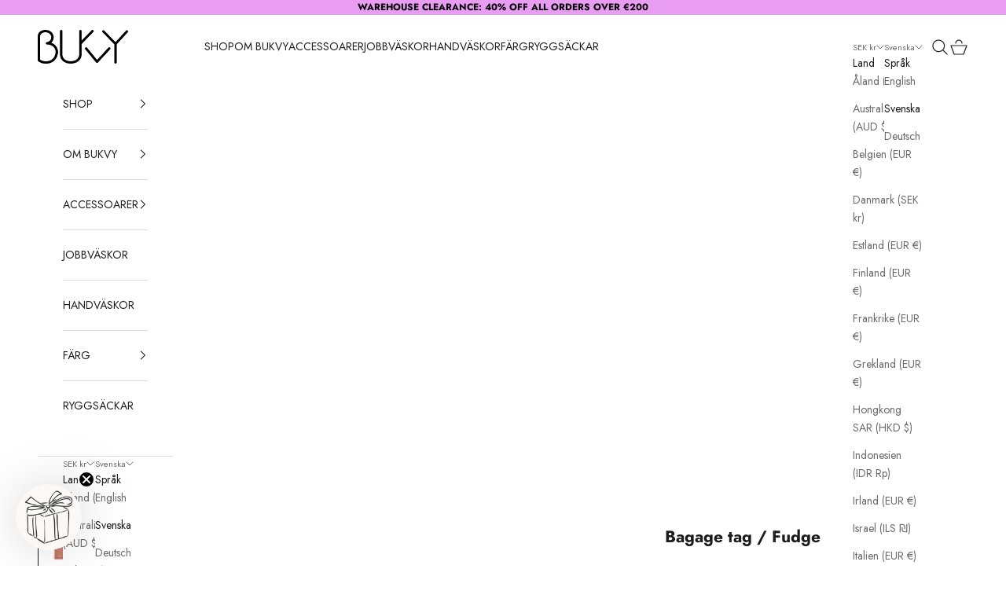

--- FILE ---
content_type: text/html; charset=utf-8
request_url: https://bukvybag.com/sv/products/bagage-tag-fudge
body_size: 41795
content:
<!doctype html>

<html class="no-js" lang="sv" dir="ltr">
  <head>
    <meta charset="utf-8">
    <meta name="viewport" content="width=device-width, initial-scale=1.0, height=device-height, minimum-scale=1.0, maximum-scale=5.0">

    <title>Bukvy Luggage tag by Bukvy - Multifunctional Women&#39;s Bags</title><meta name="description" content="This luggage tag is made to attache to your tavel or weekend bag. It makes it easy for you to find your bag among others or track a missing bag.   Meassurements: 6,6x8,8 cm.  "><link rel="canonical" href="https://bukvybag.com/sv/products/bagage-tag-fudge"><link rel="shortcut icon" href="//bukvybag.com/cdn/shop/files/Favicon_bag_1.jpg?v=1717576747&width=96">
      <link rel="apple-touch-icon" href="//bukvybag.com/cdn/shop/files/Favicon_bag_1.jpg?v=1717576747&width=180"><link rel="preconnect" href="https://fonts.shopifycdn.com" crossorigin><link rel="preload" href="//bukvybag.com/cdn/fonts/jost/jost_n4.d47a1b6347ce4a4c9f437608011273009d91f2b7.woff2" as="font" type="font/woff2" crossorigin><link rel="preload" href="//bukvybag.com/cdn/fonts/jost/jost_n4.d47a1b6347ce4a4c9f437608011273009d91f2b7.woff2" as="font" type="font/woff2" crossorigin><meta property="og:type" content="product">
  <meta property="og:title" content="Bagage tag / Fudge">
  <meta property="product:price:amount" content="890">
  <meta property="product:price:currency" content="SEK"><meta property="og:image" content="http://bukvybag.com/cdn/shop/files/ToffeTravelTag2Low.jpg?v=1708538279&width=2048">
  <meta property="og:image:secure_url" content="https://bukvybag.com/cdn/shop/files/ToffeTravelTag2Low.jpg?v=1708538279&width=2048">
  <meta property="og:image:width" content="708">
  <meta property="og:image:height" content="708"><meta property="og:description" content="This luggage tag is made to attache to your tavel or weekend bag. It makes it easy for you to find your bag among others or track a missing bag.   Meassurements: 6,6x8,8 cm.  "><meta property="og:url" content="https://bukvybag.com/sv/products/bagage-tag-fudge">
<meta property="og:site_name" content="Bukvybag.com"><meta name="twitter:card" content="summary"><meta name="twitter:title" content="Bagage tag / Fudge">
  <meta name="twitter:description" content="This luggage tag is made to attache to your tavel or weekend bag. It makes it easy for you to find your bag among others or track a missing bag.  
Meassurements: 6,6x8,8 cm.  "><meta name="twitter:image" content="https://bukvybag.com/cdn/shop/files/ToffeTravelTag2Low.jpg?crop=center&height=1200&v=1708538279&width=1200">
  <meta name="twitter:image:alt" content="">
  <script async crossorigin fetchpriority="high" src="/cdn/shopifycloud/importmap-polyfill/es-modules-shim.2.4.0.js"></script>
<script type="application/ld+json">
  {
    "@context": "https://schema.org",
    "@type": "Product",
    "productID": 8463314354515,
    "offers": [{
          "@type": "Offer",
          "name": "Bagage tag \/ Fudge",
          "availability":"https://schema.org/InStock",
          "price": 890.0,
          "priceCurrency": "SEK",
          "priceValidUntil": "2026-01-31","sku": "AT-L-TG","gtin": "7350144880574","hasMerchantReturnPolicy": {
              "merchantReturnLink": "https:\/\/bukvybag.com\/sv\/policies\/refund-policy"
            },"shippingDetails": {
              "shippingSettingsLink": "https:\/\/bukvybag.com\/sv\/policies\/shipping-policy"
            },"url": "https://bukvybag.com/sv/products/bagage-tag-fudge?variant=46808902828371"
        }
],"brand": {
      "@type": "Brand",
      "name": "Bukvybag.com"
    },
    "name": "Bagage tag \/ Fudge",
    "description": "This luggage tag is made to attache to your tavel or weekend bag. It makes it easy for you to find your bag among others or track a missing bag.  \nMeassurements: 6,6x8,8 cm.  ",
    "category": "",
    "url": "https://bukvybag.com/sv/products/bagage-tag-fudge",
    "sku": "AT-L-TG","gtin": "7350144880574","weight": {
      "@type": "QuantitativeValue",
      "unitCode": "kg",
      "value": 0.0
      },"image": {
      "@type": "ImageObject",
      "url": "https://bukvybag.com/cdn/shop/files/ToffeTravelTag2Low.jpg?v=1708538279&width=1024",
      "image": "https://bukvybag.com/cdn/shop/files/ToffeTravelTag2Low.jpg?v=1708538279&width=1024",
      "name": "",
      "width": "1024",
      "height": "1024"
    }
  }
  </script>



  <script type="application/ld+json">
  {
    "@context": "https://schema.org",
    "@type": "BreadcrumbList",
  "itemListElement": [{
      "@type": "ListItem",
      "position": 1,
      "name": "Hem",
      "item": "https://bukvybag.com"
    },{
          "@type": "ListItem",
          "position": 2,
          "name": "Bagage tag \/ Fudge",
          "item": "https://bukvybag.com/sv/products/bagage-tag-fudge"
        }]
  }
  </script>

<style>/* Typography (heading) */
  @font-face {
  font-family: Jost;
  font-weight: 400;
  font-style: normal;
  font-display: fallback;
  src: url("//bukvybag.com/cdn/fonts/jost/jost_n4.d47a1b6347ce4a4c9f437608011273009d91f2b7.woff2") format("woff2"),
       url("//bukvybag.com/cdn/fonts/jost/jost_n4.791c46290e672b3f85c3d1c651ef2efa3819eadd.woff") format("woff");
}

@font-face {
  font-family: Jost;
  font-weight: 400;
  font-style: italic;
  font-display: fallback;
  src: url("//bukvybag.com/cdn/fonts/jost/jost_i4.b690098389649750ada222b9763d55796c5283a5.woff2") format("woff2"),
       url("//bukvybag.com/cdn/fonts/jost/jost_i4.fd766415a47e50b9e391ae7ec04e2ae25e7e28b0.woff") format("woff");
}

/* Typography (body) */
  @font-face {
  font-family: Jost;
  font-weight: 400;
  font-style: normal;
  font-display: fallback;
  src: url("//bukvybag.com/cdn/fonts/jost/jost_n4.d47a1b6347ce4a4c9f437608011273009d91f2b7.woff2") format("woff2"),
       url("//bukvybag.com/cdn/fonts/jost/jost_n4.791c46290e672b3f85c3d1c651ef2efa3819eadd.woff") format("woff");
}

@font-face {
  font-family: Jost;
  font-weight: 400;
  font-style: italic;
  font-display: fallback;
  src: url("//bukvybag.com/cdn/fonts/jost/jost_i4.b690098389649750ada222b9763d55796c5283a5.woff2") format("woff2"),
       url("//bukvybag.com/cdn/fonts/jost/jost_i4.fd766415a47e50b9e391ae7ec04e2ae25e7e28b0.woff") format("woff");
}

@font-face {
  font-family: Jost;
  font-weight: 700;
  font-style: normal;
  font-display: fallback;
  src: url("//bukvybag.com/cdn/fonts/jost/jost_n7.921dc18c13fa0b0c94c5e2517ffe06139c3615a3.woff2") format("woff2"),
       url("//bukvybag.com/cdn/fonts/jost/jost_n7.cbfc16c98c1e195f46c536e775e4e959c5f2f22b.woff") format("woff");
}

@font-face {
  font-family: Jost;
  font-weight: 700;
  font-style: italic;
  font-display: fallback;
  src: url("//bukvybag.com/cdn/fonts/jost/jost_i7.d8201b854e41e19d7ed9b1a31fe4fe71deea6d3f.woff2") format("woff2"),
       url("//bukvybag.com/cdn/fonts/jost/jost_i7.eae515c34e26b6c853efddc3fc0c552e0de63757.woff") format("woff");
}

:root {
    /* Container */
    --container-max-width: 100%;
    --container-xxs-max-width: 27.5rem; /* 440px */
    --container-xs-max-width: 42.5rem; /* 680px */
    --container-sm-max-width: 61.25rem; /* 980px */
    --container-md-max-width: 71.875rem; /* 1150px */
    --container-lg-max-width: 78.75rem; /* 1260px */
    --container-xl-max-width: 85rem; /* 1360px */
    --container-gutter: 1.25rem;

    --section-vertical-spacing: 2.5rem;
    --section-vertical-spacing-tight:2.5rem;

    --section-stack-gap:2.25rem;
    --section-stack-gap-tight:2.25rem;

    /* Form settings */
    --form-gap: 1.25rem; /* Gap between fieldset and submit button */
    --fieldset-gap: 1rem; /* Gap between each form input within a fieldset */
    --form-control-gap: 0.625rem; /* Gap between input and label (ignored for floating label) */
    --checkbox-control-gap: 0.75rem; /* Horizontal gap between checkbox and its associated label */
    --input-padding-block: 0.65rem; /* Vertical padding for input, textarea and native select */
    --input-padding-inline: 0.8rem; /* Horizontal padding for input, textarea and native select */
    --checkbox-size: 0.875rem; /* Size (width and height) for checkbox */

    /* Other sizes */
    --sticky-area-height: calc(var(--announcement-bar-is-sticky, 0) * var(--announcement-bar-height, 0px) + var(--header-is-sticky, 0) * var(--header-is-visible, 1) * var(--header-height, 0px));

    /* RTL support */
    --transform-logical-flip: 1;
    --transform-origin-start: left;
    --transform-origin-end: right;

    /**
     * ---------------------------------------------------------------------
     * TYPOGRAPHY
     * ---------------------------------------------------------------------
     */

    /* Font properties */
    --heading-font-family: Jost, sans-serif;
    --heading-font-weight: 400;
    --heading-font-style: normal;
    --heading-text-transform: normal;
    --heading-letter-spacing: 0.0em;
    --text-font-family: Jost, sans-serif;
    --text-font-weight: 400;
    --text-font-style: normal;
    --text-letter-spacing: 0.0em;
    --button-font: var(--heading-font-style) var(--heading-font-weight) var(--text-sm) / 1.65 var(--heading-font-family);
    --button-text-transform: uppercase;
    --button-letter-spacing: 0.06em;

    /* Font sizes */--text-heading-size-factor: 1.1;
    --text-h1: max(0.6875rem, clamp(1.375rem, 1.146341463414634rem + 0.975609756097561vw, 2rem) * var(--text-heading-size-factor));
    --text-h2: max(0.6875rem, clamp(1.25rem, 1.0670731707317074rem + 0.7804878048780488vw, 1.75rem) * var(--text-heading-size-factor));
    --text-h3: max(0.6875rem, clamp(1.125rem, 1.0335365853658536rem + 0.3902439024390244vw, 1.375rem) * var(--text-heading-size-factor));
    --text-h4: max(0.6875rem, clamp(1rem, 0.9542682926829268rem + 0.1951219512195122vw, 1.125rem) * var(--text-heading-size-factor));
    --text-h5: calc(0.875rem * var(--text-heading-size-factor));
    --text-h6: calc(0.75rem * var(--text-heading-size-factor));

    --text-xs: 0.6875rem;
    --text-sm: 0.75rem;
    --text-base: 0.8125rem;
    --text-lg: 0.9375rem;
    --text-xl: 1.125rem;

    /* Rounded variables (used for border radius) */
    --rounded-full: 9999px;
    --button-border-radius: 0.0rem;
    --input-border-radius: 0.0rem;

    /* Box shadow */
    --shadow-sm: 0 2px 8px rgb(0 0 0 / 0.05);
    --shadow: 0 5px 15px rgb(0 0 0 / 0.05);
    --shadow-md: 0 5px 30px rgb(0 0 0 / 0.05);
    --shadow-block: px px px rgb(var(--text-primary) / 0.0);

    /**
     * ---------------------------------------------------------------------
     * OTHER
     * ---------------------------------------------------------------------
     */

    --checkmark-svg-url: url(//bukvybag.com/cdn/shop/t/36/assets/checkmark.svg?v=77552481021870063511716904585);
    --cursor-zoom-in-svg-url: url(//bukvybag.com/cdn/shop/t/36/assets/cursor-zoom-in.svg?v=112480252220988712521717185714);
  }

  [dir="rtl"]:root {
    /* RTL support */
    --transform-logical-flip: -1;
    --transform-origin-start: right;
    --transform-origin-end: left;
  }

  @media screen and (min-width: 700px) {
    :root {
      /* Typography (font size) */
      --text-xs: 0.75rem;
      --text-sm: 0.8125rem;
      --text-base: 0.875rem;
      --text-lg: 1.0rem;
      --text-xl: 1.25rem;

      /* Spacing settings */
      --container-gutter: 2rem;
    }
  }

  @media screen and (min-width: 1000px) {
    :root {
      /* Spacing settings */
      --container-gutter: 3rem;

      --section-vertical-spacing: 4rem;
      --section-vertical-spacing-tight: 4rem;

      --section-stack-gap:3rem;
      --section-stack-gap-tight:3rem;
    }
  }:root {/* Overlay used for modal */
    --page-overlay: 0 0 0 / 0.4;

    /* We use the first scheme background as default */
    --page-background: ;

    /* Product colors */
    --on-sale-text: 0 0 0;
    --on-sale-badge-background: 0 0 0;
    --on-sale-badge-text: 255 255 255;
    --sold-out-badge-background: 239 239 239;
    --sold-out-badge-text: 0 0 0 / 0.65;
    --custom-badge-background: 28 28 28;
    --custom-badge-text: 255 255 255;
    --star-color: 28 28 28;

    /* Status colors */
    --success-background: 212 227 203;
    --success-text: 48 122 7;
    --warning-background: 253 241 224;
    --warning-text: 237 138 0;
    --error-background: 243 204 204;
    --error-text: 203 43 43;
  }.color-scheme--scheme-1 {
      /* Color settings */--accent: 28 28 28;
      --text-color: 28 28 28;
      --background: 255 255 255 / 1.0;
      --background-without-opacity: 255 255 255;
      --background-gradient: ;--border-color: 221 221 221;/* Button colors */
      --button-background: 28 28 28;
      --button-text-color: 255 255 255;

      /* Circled buttons */
      --circle-button-background: 255 255 255;
      --circle-button-text-color: 28 28 28;
    }.shopify-section:has(.section-spacing.color-scheme--bg-54922f2e920ba8346f6dc0fba343d673) + .shopify-section:has(.section-spacing.color-scheme--bg-54922f2e920ba8346f6dc0fba343d673:not(.bordered-section)) .section-spacing {
      padding-block-start: 0;
    }.color-scheme--scheme-2 {
      /* Color settings */--accent: 28 28 28;
      --text-color: 28 28 28;
      --background: 255 255 255 / 1.0;
      --background-without-opacity: 255 255 255;
      --background-gradient: ;--border-color: 221 221 221;/* Button colors */
      --button-background: 28 28 28;
      --button-text-color: 255 255 255;

      /* Circled buttons */
      --circle-button-background: 255 255 255;
      --circle-button-text-color: 28 28 28;
    }.shopify-section:has(.section-spacing.color-scheme--bg-54922f2e920ba8346f6dc0fba343d673) + .shopify-section:has(.section-spacing.color-scheme--bg-54922f2e920ba8346f6dc0fba343d673:not(.bordered-section)) .section-spacing {
      padding-block-start: 0;
    }.color-scheme--scheme-3 {
      /* Color settings */--accent: 255 255 255;
      --text-color: 0 0 0;
      --background: 233 157 242 / 1.0;
      --background-without-opacity: 233 157 242;
      --background-gradient: ;--border-color: 198 133 206;/* Button colors */
      --button-background: 255 255 255;
      --button-text-color: 28 28 28;

      /* Circled buttons */
      --circle-button-background: 255 255 255;
      --circle-button-text-color: 28 28 28;
    }.shopify-section:has(.section-spacing.color-scheme--bg-1fe79b3b2c0130592aa1ae7602fb7ab7) + .shopify-section:has(.section-spacing.color-scheme--bg-1fe79b3b2c0130592aa1ae7602fb7ab7:not(.bordered-section)) .section-spacing {
      padding-block-start: 0;
    }.color-scheme--scheme-4 {
      /* Color settings */--accent: 255 255 255;
      --text-color: 255 255 255;
      --background: 0 0 0 / 0.0;
      --background-without-opacity: 0 0 0;
      --background-gradient: ;--border-color: 255 255 255;/* Button colors */
      --button-background: 255 255 255;
      --button-text-color: 28 28 28;

      /* Circled buttons */
      --circle-button-background: 255 255 255;
      --circle-button-text-color: 28 28 28;
    }.shopify-section:has(.section-spacing.color-scheme--bg-3671eee015764974ee0aef1536023e0f) + .shopify-section:has(.section-spacing.color-scheme--bg-3671eee015764974ee0aef1536023e0f:not(.bordered-section)) .section-spacing {
      padding-block-start: 0;
    }.color-scheme--dialog {
      /* Color settings */--accent: 28 28 28;
      --text-color: 28 28 28;
      --background: 255 255 255 / 1.0;
      --background-without-opacity: 255 255 255;
      --background-gradient: ;--border-color: 221 221 221;/* Button colors */
      --button-background: 28 28 28;
      --button-text-color: 255 255 255;

      /* Circled buttons */
      --circle-button-background: 255 255 255;
      --circle-button-text-color: 28 28 28;
    }
</style><script>
  document.documentElement.classList.replace('no-js', 'js');

  // This allows to expose several variables to the global scope, to be used in scripts
  window.themeVariables = {
    settings: {
      showPageTransition: false,
      pageType: "product",
      moneyFormat: "\u003cspan class='money'\u003e\u003cspan class=money\u003e{{amount_no_decimals}} KR\u003c\/span\u003e\u003c\/span\u003e",
      moneyWithCurrencyFormat: "\u003cspan class='money'\u003e\u003cspan class=money\u003e{{amount_no_decimals}} KR\u003c\/span\u003e\u003c\/span\u003e",
      currencyCodeEnabled: false,
      cartType: "page",
      staggerMenuApparition: true
    },

    strings: {
      addToCartButton: "Lägg i varukorgen",
      soldOutButton: "SNART TILLBAKA",
      preOrderButton: "Förboka",
      unavailableButton: "Inte tillgänglig",
      addedToCart: "Tillagt i din varukorg!",
      closeGallery: "Stäng bildgalleriet",
      zoomGallery: "Zooma",
      errorGallery: "Bilden kan inte laddas",
      soldOutBadge: "Utsåld",
      discountBadge: "Spara @@",
      sku: "SKU:",
      shippingEstimatorNoResults: "Tyvärr skickar vi inte till din adress.",
      shippingEstimatorOneResult: "Det finns en fraktkostnad för din adress:",
      shippingEstimatorMultipleResults: "Det finns flera fraktpriser för din adress:",
      shippingEstimatorError: "Ett eller flera fel uppstod vid hämtning av fraktpriser:",
      next: "Nästa",
      previous: "Föregående"
    },

    mediaQueries: {
      'sm': 'screen and (min-width: 700px)',
      'md': 'screen and (min-width: 1000px)',
      'lg': 'screen and (min-width: 1150px)',
      'xl': 'screen and (min-width: 1400px)',
      '2xl': 'screen and (min-width: 1600px)',
      'sm-max': 'screen and (max-width: 699px)',
      'md-max': 'screen and (max-width: 999px)',
      'lg-max': 'screen and (max-width: 1149px)',
      'xl-max': 'screen and (max-width: 1399px)',
      '2xl-max': 'screen and (max-width: 1599px)',
      'motion-safe': '(prefers-reduced-motion: no-preference)',
      'motion-reduce': '(prefers-reduced-motion: reduce)',
      'supports-hover': 'screen and (pointer: fine)',
      'supports-touch': 'screen and (hover: none)'
    }
  };</script><script>
      if (!(HTMLScriptElement.supports && HTMLScriptElement.supports('importmap'))) {
        const importMapPolyfill = document.createElement('script');
        importMapPolyfill.async = true;
        importMapPolyfill.src = "//bukvybag.com/cdn/shop/t/36/assets/es-module-shims.min.js?v=163628956881225179081716904567";

        document.head.appendChild(importMapPolyfill);
      }
    </script>

    <script type="importmap">{
        "imports": {
          "vendor": "//bukvybag.com/cdn/shop/t/36/assets/vendor.min.js?v=55120211853256353121716904567",
          "theme": "//bukvybag.com/cdn/shop/t/36/assets/theme.js?v=41870847793071402691716904567",
          "photoswipe": "//bukvybag.com/cdn/shop/t/36/assets/photoswipe.min.js?v=20290624223189769891716904567"
        }
      }
    </script>

    <script type="module" src="//bukvybag.com/cdn/shop/t/36/assets/vendor.min.js?v=55120211853256353121716904567"></script>
    <script type="module" src="//bukvybag.com/cdn/shop/t/36/assets/theme.js?v=41870847793071402691716904567"></script>

    <script>window.performance && window.performance.mark && window.performance.mark('shopify.content_for_header.start');</script><meta id="shopify-digital-wallet" name="shopify-digital-wallet" content="/30869848195/digital_wallets/dialog">
<meta name="shopify-checkout-api-token" content="0f514abcf5646869387461aec342b4f6">
<meta id="in-context-paypal-metadata" data-shop-id="30869848195" data-venmo-supported="false" data-environment="production" data-locale="en_US" data-paypal-v4="true" data-currency="SEK">
<link rel="alternate" hreflang="x-default" href="https://bukvybag.com/products/luggage-tag-brown">
<link rel="alternate" hreflang="en" href="https://bukvybag.com/products/luggage-tag-brown">
<link rel="alternate" hreflang="sv" href="https://bukvybag.com/sv/products/bagage-tag-fudge">
<link rel="alternate" hreflang="de" href="https://bukvybag.com/de/products/kofferanhanger">
<link rel="alternate" hreflang="en-CH" href="https://bukvybag.com/en-ch/products/luggage-tag-brown">
<link rel="alternate" type="application/json+oembed" href="https://bukvybag.com/sv/products/bagage-tag-fudge.oembed">
<script async="async" src="/checkouts/internal/preloads.js?locale=sv-SE"></script>
<link rel="preconnect" href="https://shop.app" crossorigin="anonymous">
<script async="async" src="https://shop.app/checkouts/internal/preloads.js?locale=sv-SE&shop_id=30869848195" crossorigin="anonymous"></script>
<script id="apple-pay-shop-capabilities" type="application/json">{"shopId":30869848195,"countryCode":"SE","currencyCode":"SEK","merchantCapabilities":["supports3DS"],"merchantId":"gid:\/\/shopify\/Shop\/30869848195","merchantName":"Bukvybag.com","requiredBillingContactFields":["postalAddress","email","phone"],"requiredShippingContactFields":["postalAddress","email","phone"],"shippingType":"shipping","supportedNetworks":["visa","maestro","masterCard","amex"],"total":{"type":"pending","label":"Bukvybag.com","amount":"1.00"},"shopifyPaymentsEnabled":true,"supportsSubscriptions":true}</script>
<script id="shopify-features" type="application/json">{"accessToken":"0f514abcf5646869387461aec342b4f6","betas":["rich-media-storefront-analytics"],"domain":"bukvybag.com","predictiveSearch":true,"shopId":30869848195,"locale":"sv"}</script>
<script>var Shopify = Shopify || {};
Shopify.shop = "bukvy-swedish-store.myshopify.com";
Shopify.locale = "sv";
Shopify.currency = {"active":"SEK","rate":"1.0"};
Shopify.country = "SE";
Shopify.theme = {"name":"Live June 24","id":168041742675,"schema_name":"Prestige","schema_version":"9.3.0","theme_store_id":855,"role":"main"};
Shopify.theme.handle = "null";
Shopify.theme.style = {"id":null,"handle":null};
Shopify.cdnHost = "bukvybag.com/cdn";
Shopify.routes = Shopify.routes || {};
Shopify.routes.root = "/sv/";</script>
<script type="module">!function(o){(o.Shopify=o.Shopify||{}).modules=!0}(window);</script>
<script>!function(o){function n(){var o=[];function n(){o.push(Array.prototype.slice.apply(arguments))}return n.q=o,n}var t=o.Shopify=o.Shopify||{};t.loadFeatures=n(),t.autoloadFeatures=n()}(window);</script>
<script>
  window.ShopifyPay = window.ShopifyPay || {};
  window.ShopifyPay.apiHost = "shop.app\/pay";
  window.ShopifyPay.redirectState = null;
</script>
<script id="shop-js-analytics" type="application/json">{"pageType":"product"}</script>
<script defer="defer" async type="module" src="//bukvybag.com/cdn/shopifycloud/shop-js/modules/v2/client.init-shop-cart-sync_BbigE54o.sv.esm.js"></script>
<script defer="defer" async type="module" src="//bukvybag.com/cdn/shopifycloud/shop-js/modules/v2/chunk.common_2lWuJHSo.esm.js"></script>
<script type="module">
  await import("//bukvybag.com/cdn/shopifycloud/shop-js/modules/v2/client.init-shop-cart-sync_BbigE54o.sv.esm.js");
await import("//bukvybag.com/cdn/shopifycloud/shop-js/modules/v2/chunk.common_2lWuJHSo.esm.js");

  window.Shopify.SignInWithShop?.initShopCartSync?.({"fedCMEnabled":true,"windoidEnabled":true});

</script>
<script>
  window.Shopify = window.Shopify || {};
  if (!window.Shopify.featureAssets) window.Shopify.featureAssets = {};
  window.Shopify.featureAssets['shop-js'] = {"shop-cart-sync":["modules/v2/client.shop-cart-sync_dbzti4LM.sv.esm.js","modules/v2/chunk.common_2lWuJHSo.esm.js"],"init-fed-cm":["modules/v2/client.init-fed-cm_BcKWX21e.sv.esm.js","modules/v2/chunk.common_2lWuJHSo.esm.js"],"shop-button":["modules/v2/client.shop-button_DO0o1rGz.sv.esm.js","modules/v2/chunk.common_2lWuJHSo.esm.js"],"init-windoid":["modules/v2/client.init-windoid_BmWI6jkF.sv.esm.js","modules/v2/chunk.common_2lWuJHSo.esm.js"],"shop-cash-offers":["modules/v2/client.shop-cash-offers_DC5eBSZg.sv.esm.js","modules/v2/chunk.common_2lWuJHSo.esm.js","modules/v2/chunk.modal_CzorJcBT.esm.js"],"shop-toast-manager":["modules/v2/client.shop-toast-manager_BSydOnE7.sv.esm.js","modules/v2/chunk.common_2lWuJHSo.esm.js"],"init-shop-email-lookup-coordinator":["modules/v2/client.init-shop-email-lookup-coordinator_Dswp79lG.sv.esm.js","modules/v2/chunk.common_2lWuJHSo.esm.js"],"pay-button":["modules/v2/client.pay-button_C3BGMyqQ.sv.esm.js","modules/v2/chunk.common_2lWuJHSo.esm.js"],"avatar":["modules/v2/client.avatar_BTnouDA3.sv.esm.js"],"init-shop-cart-sync":["modules/v2/client.init-shop-cart-sync_BbigE54o.sv.esm.js","modules/v2/chunk.common_2lWuJHSo.esm.js"],"shop-login-button":["modules/v2/client.shop-login-button_gA0xm_y2.sv.esm.js","modules/v2/chunk.common_2lWuJHSo.esm.js","modules/v2/chunk.modal_CzorJcBT.esm.js"],"init-customer-accounts-sign-up":["modules/v2/client.init-customer-accounts-sign-up_DwhDhBof.sv.esm.js","modules/v2/client.shop-login-button_gA0xm_y2.sv.esm.js","modules/v2/chunk.common_2lWuJHSo.esm.js","modules/v2/chunk.modal_CzorJcBT.esm.js"],"init-shop-for-new-customer-accounts":["modules/v2/client.init-shop-for-new-customer-accounts_DDO-dRvC.sv.esm.js","modules/v2/client.shop-login-button_gA0xm_y2.sv.esm.js","modules/v2/chunk.common_2lWuJHSo.esm.js","modules/v2/chunk.modal_CzorJcBT.esm.js"],"init-customer-accounts":["modules/v2/client.init-customer-accounts_DN92oj0B.sv.esm.js","modules/v2/client.shop-login-button_gA0xm_y2.sv.esm.js","modules/v2/chunk.common_2lWuJHSo.esm.js","modules/v2/chunk.modal_CzorJcBT.esm.js"],"shop-follow-button":["modules/v2/client.shop-follow-button_DyeZLfmf.sv.esm.js","modules/v2/chunk.common_2lWuJHSo.esm.js","modules/v2/chunk.modal_CzorJcBT.esm.js"],"lead-capture":["modules/v2/client.lead-capture_BvKeeCy5.sv.esm.js","modules/v2/chunk.common_2lWuJHSo.esm.js","modules/v2/chunk.modal_CzorJcBT.esm.js"],"checkout-modal":["modules/v2/client.checkout-modal_BnkjAeXj.sv.esm.js","modules/v2/chunk.common_2lWuJHSo.esm.js","modules/v2/chunk.modal_CzorJcBT.esm.js"],"shop-login":["modules/v2/client.shop-login_QBlMfNmo.sv.esm.js","modules/v2/chunk.common_2lWuJHSo.esm.js","modules/v2/chunk.modal_CzorJcBT.esm.js"],"payment-terms":["modules/v2/client.payment-terms_BjDz5nNi.sv.esm.js","modules/v2/chunk.common_2lWuJHSo.esm.js","modules/v2/chunk.modal_CzorJcBT.esm.js"]};
</script>
<script>(function() {
  var isLoaded = false;
  function asyncLoad() {
    if (isLoaded) return;
    isLoaded = true;
    var urls = ["https:\/\/loox.io\/widget\/Eyg2qD6riO\/loox.1590483067168.js?shop=bukvy-swedish-store.myshopify.com","\/\/cdn.shopify.com\/proxy\/2a8d7a4193a9679e5ce4a2313ca4e9c24cfaf86aa206f25819ee722f3478e89c\/s.pandect.es\/scripts\/pandectes-core.js?shop=bukvy-swedish-store.myshopify.com\u0026sp-cache-control=cHVibGljLCBtYXgtYWdlPTkwMA","https:\/\/satcb.greatappsfactory.com\/sticky.js?shop=bukvy-swedish-store.myshopify.com"];
    for (var i = 0; i < urls.length; i++) {
      var s = document.createElement('script');
      s.type = 'text/javascript';
      s.async = true;
      s.src = urls[i];
      var x = document.getElementsByTagName('script')[0];
      x.parentNode.insertBefore(s, x);
    }
  };
  if(window.attachEvent) {
    window.attachEvent('onload', asyncLoad);
  } else {
    window.addEventListener('load', asyncLoad, false);
  }
})();</script>
<script id="__st">var __st={"a":30869848195,"offset":3600,"reqid":"f2c179dd-f2b1-4e44-8e34-4503b9cab6c2-1768968316","pageurl":"bukvybag.com\/sv\/products\/bagage-tag-fudge","u":"055907e061c9","p":"product","rtyp":"product","rid":8463314354515};</script>
<script>window.ShopifyPaypalV4VisibilityTracking = true;</script>
<script id="captcha-bootstrap">!function(){'use strict';const t='contact',e='account',n='new_comment',o=[[t,t],['blogs',n],['comments',n],[t,'customer']],c=[[e,'customer_login'],[e,'guest_login'],[e,'recover_customer_password'],[e,'create_customer']],r=t=>t.map((([t,e])=>`form[action*='/${t}']:not([data-nocaptcha='true']) input[name='form_type'][value='${e}']`)).join(','),a=t=>()=>t?[...document.querySelectorAll(t)].map((t=>t.form)):[];function s(){const t=[...o],e=r(t);return a(e)}const i='password',u='form_key',d=['recaptcha-v3-token','g-recaptcha-response','h-captcha-response',i],f=()=>{try{return window.sessionStorage}catch{return}},m='__shopify_v',_=t=>t.elements[u];function p(t,e,n=!1){try{const o=window.sessionStorage,c=JSON.parse(o.getItem(e)),{data:r}=function(t){const{data:e,action:n}=t;return t[m]||n?{data:e,action:n}:{data:t,action:n}}(c);for(const[e,n]of Object.entries(r))t.elements[e]&&(t.elements[e].value=n);n&&o.removeItem(e)}catch(o){console.error('form repopulation failed',{error:o})}}const l='form_type',E='cptcha';function T(t){t.dataset[E]=!0}const w=window,h=w.document,L='Shopify',v='ce_forms',y='captcha';let A=!1;((t,e)=>{const n=(g='f06e6c50-85a8-45c8-87d0-21a2b65856fe',I='https://cdn.shopify.com/shopifycloud/storefront-forms-hcaptcha/ce_storefront_forms_captcha_hcaptcha.v1.5.2.iife.js',D={infoText:'Skyddas av hCaptcha',privacyText:'Integritet',termsText:'Villkor'},(t,e,n)=>{const o=w[L][v],c=o.bindForm;if(c)return c(t,g,e,D).then(n);var r;o.q.push([[t,g,e,D],n]),r=I,A||(h.body.append(Object.assign(h.createElement('script'),{id:'captcha-provider',async:!0,src:r})),A=!0)});var g,I,D;w[L]=w[L]||{},w[L][v]=w[L][v]||{},w[L][v].q=[],w[L][y]=w[L][y]||{},w[L][y].protect=function(t,e){n(t,void 0,e),T(t)},Object.freeze(w[L][y]),function(t,e,n,w,h,L){const[v,y,A,g]=function(t,e,n){const i=e?o:[],u=t?c:[],d=[...i,...u],f=r(d),m=r(i),_=r(d.filter((([t,e])=>n.includes(e))));return[a(f),a(m),a(_),s()]}(w,h,L),I=t=>{const e=t.target;return e instanceof HTMLFormElement?e:e&&e.form},D=t=>v().includes(t);t.addEventListener('submit',(t=>{const e=I(t);if(!e)return;const n=D(e)&&!e.dataset.hcaptchaBound&&!e.dataset.recaptchaBound,o=_(e),c=g().includes(e)&&(!o||!o.value);(n||c)&&t.preventDefault(),c&&!n&&(function(t){try{if(!f())return;!function(t){const e=f();if(!e)return;const n=_(t);if(!n)return;const o=n.value;o&&e.removeItem(o)}(t);const e=Array.from(Array(32),(()=>Math.random().toString(36)[2])).join('');!function(t,e){_(t)||t.append(Object.assign(document.createElement('input'),{type:'hidden',name:u})),t.elements[u].value=e}(t,e),function(t,e){const n=f();if(!n)return;const o=[...t.querySelectorAll(`input[type='${i}']`)].map((({name:t})=>t)),c=[...d,...o],r={};for(const[a,s]of new FormData(t).entries())c.includes(a)||(r[a]=s);n.setItem(e,JSON.stringify({[m]:1,action:t.action,data:r}))}(t,e)}catch(e){console.error('failed to persist form',e)}}(e),e.submit())}));const S=(t,e)=>{t&&!t.dataset[E]&&(n(t,e.some((e=>e===t))),T(t))};for(const o of['focusin','change'])t.addEventListener(o,(t=>{const e=I(t);D(e)&&S(e,y())}));const B=e.get('form_key'),M=e.get(l),P=B&&M;t.addEventListener('DOMContentLoaded',(()=>{const t=y();if(P)for(const e of t)e.elements[l].value===M&&p(e,B);[...new Set([...A(),...v().filter((t=>'true'===t.dataset.shopifyCaptcha))])].forEach((e=>S(e,t)))}))}(h,new URLSearchParams(w.location.search),n,t,e,['guest_login'])})(!0,!0)}();</script>
<script integrity="sha256-4kQ18oKyAcykRKYeNunJcIwy7WH5gtpwJnB7kiuLZ1E=" data-source-attribution="shopify.loadfeatures" defer="defer" src="//bukvybag.com/cdn/shopifycloud/storefront/assets/storefront/load_feature-a0a9edcb.js" crossorigin="anonymous"></script>
<script crossorigin="anonymous" defer="defer" src="//bukvybag.com/cdn/shopifycloud/storefront/assets/shopify_pay/storefront-65b4c6d7.js?v=20250812"></script>
<script data-source-attribution="shopify.dynamic_checkout.dynamic.init">var Shopify=Shopify||{};Shopify.PaymentButton=Shopify.PaymentButton||{isStorefrontPortableWallets:!0,init:function(){window.Shopify.PaymentButton.init=function(){};var t=document.createElement("script");t.src="https://bukvybag.com/cdn/shopifycloud/portable-wallets/latest/portable-wallets.sv.js",t.type="module",document.head.appendChild(t)}};
</script>
<script data-source-attribution="shopify.dynamic_checkout.buyer_consent">
  function portableWalletsHideBuyerConsent(e){var t=document.getElementById("shopify-buyer-consent"),n=document.getElementById("shopify-subscription-policy-button");t&&n&&(t.classList.add("hidden"),t.setAttribute("aria-hidden","true"),n.removeEventListener("click",e))}function portableWalletsShowBuyerConsent(e){var t=document.getElementById("shopify-buyer-consent"),n=document.getElementById("shopify-subscription-policy-button");t&&n&&(t.classList.remove("hidden"),t.removeAttribute("aria-hidden"),n.addEventListener("click",e))}window.Shopify?.PaymentButton&&(window.Shopify.PaymentButton.hideBuyerConsent=portableWalletsHideBuyerConsent,window.Shopify.PaymentButton.showBuyerConsent=portableWalletsShowBuyerConsent);
</script>
<script data-source-attribution="shopify.dynamic_checkout.cart.bootstrap">document.addEventListener("DOMContentLoaded",(function(){function t(){return document.querySelector("shopify-accelerated-checkout-cart, shopify-accelerated-checkout")}if(t())Shopify.PaymentButton.init();else{new MutationObserver((function(e,n){t()&&(Shopify.PaymentButton.init(),n.disconnect())})).observe(document.body,{childList:!0,subtree:!0})}}));
</script>
<link id="shopify-accelerated-checkout-styles" rel="stylesheet" media="screen" href="https://bukvybag.com/cdn/shopifycloud/portable-wallets/latest/accelerated-checkout-backwards-compat.css" crossorigin="anonymous">
<style id="shopify-accelerated-checkout-cart">
        #shopify-buyer-consent {
  margin-top: 1em;
  display: inline-block;
  width: 100%;
}

#shopify-buyer-consent.hidden {
  display: none;
}

#shopify-subscription-policy-button {
  background: none;
  border: none;
  padding: 0;
  text-decoration: underline;
  font-size: inherit;
  cursor: pointer;
}

#shopify-subscription-policy-button::before {
  box-shadow: none;
}

      </style>

<script>window.performance && window.performance.mark && window.performance.mark('shopify.content_for_header.end');</script>
<link href="//bukvybag.com/cdn/shop/t/36/assets/theme.css?v=107326985418279189381718272703" rel="stylesheet" type="text/css" media="all" /><!-- BEGIN app block: shopify://apps/langify/blocks/langify/b50c2edb-8c63-4e36-9e7c-a7fdd62ddb8f --><!-- BEGIN app snippet: ly-switcher-factory -->




<style>
  .ly-switcher-wrapper.ly-hide, .ly-recommendation.ly-hide, .ly-recommendation .ly-submit-btn {
    display: none !important;
  }

  #ly-switcher-factory-template {
    display: none;
  }.ly-languages-switcher ul > li[key="de"] {
        order: 1 !important;
      }
      .ly-popup-modal .ly-popup-modal-content ul > li[key="de"],
      .ly-languages-switcher.ly-links a[data-language-code="de"] {
        order: 1 !important;
      }.ly-languages-switcher ul > li[key="en"] {
        order: 2 !important;
      }
      .ly-popup-modal .ly-popup-modal-content ul > li[key="en"],
      .ly-languages-switcher.ly-links a[data-language-code="en"] {
        order: 2 !important;
      }.ly-languages-switcher ul > li[key="sv"] {
        order: 3 !important;
      }
      .ly-popup-modal .ly-popup-modal-content ul > li[key="sv"],
      .ly-languages-switcher.ly-links a[data-language-code="sv"] {
        order: 3 !important;
      }
      .ly-breakpoint-1 { display: none; }
      @media (min-width:0px) and (max-width: 999px ) {
        .ly-breakpoint-1 { display: flex; }

        .ly-recommendation .ly-banner-content, 
        .ly-recommendation .ly-popup-modal-content {
          font-size: 16px !important;
          color: #000 !important;
          background: #fff !important;
          border-radius: 7px !important;
          border-width: 0px !important;
          border-color: #000 !important;
        }
        .ly-recommendation-form button[type="submit"] {
          font-size: 16px !important;
          color: #fff !important;
          background: #803cb8 !important;
        }
      }
      .ly-breakpoint-2 { display: none; }
      @media (min-width:1000px)  {
        .ly-breakpoint-2 { display: flex; }

        .ly-recommendation .ly-banner-content, 
        .ly-recommendation .ly-popup-modal-content {
          font-size: 18px !important;
          color: #000 !important;
          background: #fff !important;
          border-radius: 7px !important;
          border-width: 0px !important;
          border-color: #000 !important;
        }
        .ly-recommendation-form button[type="submit"] {
          font-size: 18px !important;
          color: #fff !important;
          background: #803cb8 !important;
        }
      }


  
    @media screen and (max-width: 999px) {
.ly-recommendation .ly-popup-modal.center_center {
  width: 70%;
 }
  
</style>


<template id="ly-switcher-factory-template">
<div data-breakpoint="0" class="ly-switcher-wrapper ly-breakpoint-1 fixed bottom_right ly-hide" style="font-size: 14px; margin: 0px 0px; "></div>

<div data-breakpoint="1000" class="ly-switcher-wrapper ly-breakpoint-2 fixed bottom_right ly-hide" style="font-size: 14px; margin: 0px 0px; "></div>
</template><!-- END app snippet -->

<script>
  var langify = window.langify || {};
  var customContents = {};
  var customContents_image = {};
  var langifySettingsOverwrites = {};
  var defaultSettings = {
    debug: false,               // BOOL : Enable/disable console logs
    observe: true,              // BOOL : Enable/disable the entire mutation observer (off switch)
    observeLinks: false,
    observeImages: true,
    observeCustomContents: true,
    maxMutations: 5,
    timeout: 100,               // INT : Milliseconds to wait after a mutation, before the next mutation event will be allowed for the element
    linksBlacklist: [],
    usePlaceholderMatching: false
  };

  if(langify.settings) { 
    langifySettingsOverwrites = Object.assign({}, langify.settings);
    langify.settings = Object.assign(defaultSettings, langify.settings); 
  } else { 
    langify.settings = defaultSettings; 
  }langify.settings = Object.assign(langify.settings, {"debug":false,"lazyload":false,"observe":true,"observeLinks":false,"observeImages":true,"observeCustomContents":true,"linksBlacklist":[],"loadJquery":false,"nonStrict":false}, langifySettingsOverwrites);
  

  langify.settings.theme = {"debug":false,"lazyload":false,"observe":true,"observeLinks":false,"observeImages":true,"observeCustomContents":true,"linksBlacklist":[],"loadJquery":false,"nonStrict":false};
  langify.settings.switcher = {"customCSS":"@media screen and (max-width: 999px) {\n.ly-recommendation .ly-popup-modal.center_center {\n  width: 70%;\n }","languageDetection":false,"languageDetectionDefault":"en","enableDefaultLanguage":false,"breakpoints":[{"key":0,"label":"0px","config":{"type":"none","corner":"bottom_right","position":"fixed","show_flags":true,"rectangle_icons":true,"square_icons":false,"round_icons":false,"show_label":true,"show_custom_name":true,"show_name":false,"show_iso_code":false,"is_dark":false,"is_transparent":false,"is_dropup":false,"arrow_size":100,"arrow_width":1,"arrow_filled":false,"h_space":0,"v_space":0,"h_item_space":0,"v_item_space":0,"h_item_padding":0,"v_item_padding":0,"text_color":"#000","link_color":"#000","arrow_color":"#000","bg_color":"#fff","border_color":"#000","border_width":0,"border_radius":0,"fontsize":14,"recommendation_fontsize":16,"recommendation_border_width":0,"recommendation_border_radius":7,"recommendation_text_color":"#000","recommendation_link_color":"#000","recommendation_button_bg_color":"#803cb8","recommendation_button_text_color":"#fff","recommendation_bg_color":"#fff","recommendation_border_color":"#000","show_currency_selector":false,"currency_switcher_enabled":false,"country_switcher_enabled":false,"switcherLabel":"show_custom_name","switcherIcons":"rectangle_icons"}},{"key":1000,"label":"1000px","config":{"type":"none","corner":"bottom_right","position":"fixed","show_flags":true,"rectangle_icons":true,"square_icons":false,"round_icons":false,"show_label":true,"show_custom_name":true,"show_name":false,"show_iso_code":false,"is_dark":false,"is_transparent":false,"is_dropup":true,"arrow_size":100,"arrow_width":1,"arrow_filled":false,"h_space":0,"v_space":0,"h_item_space":0,"v_item_space":0,"h_item_padding":0,"v_item_padding":0,"text_color":"#000","link_color":"#000","arrow_color":"#000","bg_color":"#fff","border_color":"#000","border_width":0,"border_radius":0,"fontsize":14,"recommendation_fontsize":18,"recommendation_border_width":0,"recommendation_border_radius":7,"recommendation_text_color":"#000","recommendation_link_color":"#000","recommendation_button_bg_color":"#803cb8","recommendation_button_text_color":"#fff","recommendation_bg_color":"#fff","recommendation_border_color":"#000","show_currency_selector":false,"currency_switcher_enabled":false,"country_switcher_enabled":false,"switcherLabel":"show_custom_name","switcherIcons":"rectangle_icons"}}],"languages":[{"iso_code":"de","root_url":"\/de","name":"German","primary":false,"domain":false,"published":true,"custom_name":false},{"iso_code":"en","root_url":"\/","name":"English","primary":true,"domain":"bukvybag.com","published":true,"custom_name":false},{"iso_code":"sv","root_url":"\/sv","name":"Swedish","primary":false,"domain":false,"published":true,"custom_name":false}],"recommendation_enabled":false,"recommendation_type":"popup","recommendation_switcher_key":-1,"recommendation_strings":{"sv":{"recommendation":"Din webbläsare är på svenska, vill du byta språk?","button":"Ja, byt till svenska"}},"recommendation":{"recommendation_backdrop_show":true,"recommendation_corner":"center_center","recommendation_banner_corner":"top","recommendation_fontsize":18,"recommendation_border_width":0,"recommendation_border_radius":7,"recommendation_text_color":"#000","recommendation_link_color":"#000","recommendation_button_bg_color":"#803cb8","recommendation_button_text_color":"#fff","recommendation_bg_color":"#fff","recommendation_border_color":"#000"}};
  if(langify.settings.switcher === null) {
    langify.settings.switcher = {};
  }
  langify.settings.switcher.customIcons = null;

  langify.locale = langify.locale || {
    country_code: "SE",
    language_code: "sv",
    currency_code: null,
    primary: false,
    iso_code: "sv",
    root_url: "\/sv",
    language_id: "ly161522",
    shop_url: "https:\/\/bukvybag.com",
    domain_feature_enabled: null,
    languages: [{
        iso_code: "en",
        root_url: "\/",
        domain: null,
      },{
        iso_code: "sv",
        root_url: "\/sv",
        domain: null,
      },{
        iso_code: "de",
        root_url: "\/de",
        domain: null,
      },]
  };

  langify.localization = {
    available_countries: ["Åland","Australien","Belgien","Danmark","Estland","Finland","Frankrike","Grekland","Hongkong SAR","Indonesien","Irland","Israel","Italien","Japan","Kanada","Luxemburg","Malta","Monaco","Nederländerna","Norge","Österrike","Polen","Portugal","Rumänien","Schweiz","Singapore","Slovakien","Spanien","Storbritannien","Sverige","Thailand","Tyskland","USA","Ungern"],
    available_languages: [{"shop_locale":{"locale":"en","enabled":true,"primary":true,"published":true}},{"shop_locale":{"locale":"sv","enabled":true,"primary":false,"published":true}},{"shop_locale":{"locale":"de","enabled":true,"primary":false,"published":true}}],
    country: "Sverige",
    language: {"shop_locale":{"locale":"sv","enabled":true,"primary":false,"published":true}},
    market: {
      handle: "5f1ad96d-428c-4dbf-96f4-05ebee7a32de",
      id: 2872606875,
      metafields: {"error":"json not allowed for this object"},
    }
  };

  // Disable link correction ALWAYS on languages with mapped domains
  
  if(langify.locale.root_url == '/') {
    langify.settings.observeLinks = false;
  }


  function extractImageObject(val) {
  if (!val || val === '') return false;

  // Handle src-sets (e.g., "image_600x600.jpg 1x, image_1200x1200.jpg 2x")
  if (val.search(/([0-9]+w?h?x?,)/gi) > -1) {
    val = val.split(/([0-9]+w?h?x?,)/gi)[0];
  }

  const hostBegin = val.indexOf('//') !== -1 ? val.indexOf('//') : 0;
  const hostEnd = val.lastIndexOf('/') + 1;
  const host = val.substring(hostBegin, hostEnd);
  let afterHost = val.substring(hostEnd);

  // Remove query/hash fragments
  afterHost = afterHost.split('#')[0].split('?')[0];

  // Extract name before any Shopify modifiers or file extension
  // e.g., "photo_600x600_crop_center@2x.jpg" → "photo"
  const name = afterHost.replace(
    /(_[0-9]+x[0-9]*|_{width}x|_{size})?(_crop_(top|center|bottom|left|right))?(@[0-9]*x)?(\.progressive)?(\.(png\.jpg|jpe?g|png|gif|webp))?$/i,
    ''
  );

  // Extract file extension (if any)
  let type = '';
  const match = afterHost.match(/\.(png\.jpg|jpe?g|png|gif|webp)$/i);
  if (match) {
    type = match[1].replace('png.jpg', 'jpg'); // fix weird double-extension cases
  }

  // Clean file name with extension or suffixes normalized
  const file = afterHost.replace(
    /(_[0-9]+x[0-9]*|_{width}x|_{size})?(_crop_(top|center|bottom|left|right))?(@[0-9]*x)?(\.progressive)?(\.(png\.jpg|jpe?g|png|gif|webp))?$/i,
    type ? '.' + type : ''
  );

  return { host, name, type, file };
}



  /* Custom Contents Section*/
  var customContents = {};

  // Images Section
  

  

  

  

  

  

  

  

  

  

  

  

  

  

  customContents_image[extractImageObject("https:\/\/cdn.shopify.com\/s\/files\/1\/0308\/6984\/8195\/files\/Bukvy_sage_midi_3178.jpg?v=1742929586".toLowerCase()).file] = extractImageObject("https:\/\/cdn.shopify.com\/s\/files\/1\/0308\/6984\/8195\/files\/ly_jobbvaska_matcha_gron_midi_prod_3__1758130940.jpg?v=1758130944");
  

  customContents_image[extractImageObject("https:\/\/cdn.shopify.com\/s\/files\/1\/0308\/6984\/8195\/files\/Midi_curie_sage_jpg_3_168c54a1-a0c7-441b-9832-5dc945ba33d1.jpg?v=1739265610".toLowerCase()).file] = extractImageObject("https:\/\/cdn.shopify.com\/s\/files\/1\/0308\/6984\/8195\/files\/ly_jobbvaska_matcha_gron_midi_prod_1__1758130968.jpg?v=1758130973");
  

  customContents_image[extractImageObject("https:\/\/cdn.shopify.com\/s\/files\/1\/0308\/6984\/8195\/files\/Bukvy_sage_midi_3169.jpg?v=1739265610".toLowerCase()).file] = extractImageObject("https:\/\/cdn.shopify.com\/s\/files\/1\/0308\/6984\/8195\/files\/ly_jobbvaska_matcha_gron_midi_prod_2__1758130985.jpg?v=1758130989");
  

  customContents_image[extractImageObject("https:\/\/cdn.shopify.com\/s\/files\/1\/0308\/6984\/8195\/files\/Bukvy_sage_midi_3185.jpg?v=1739265610".toLowerCase()).file] = extractImageObject("https:\/\/cdn.shopify.com\/s\/files\/1\/0308\/6984\/8195\/files\/ly_jobbvaska_matcha_gron_midi_prod_5__1758131003.jpg?v=1758131008");
  

  customContents_image[extractImageObject("https:\/\/cdn.shopify.com\/s\/files\/1\/0308\/6984\/8195\/files\/Bukvy_sage_midi_3158.jpg?v=1739265610".toLowerCase()).file] = extractImageObject("https:\/\/cdn.shopify.com\/s\/files\/1\/0308\/6984\/8195\/files\/ly_jobbvaska_matcha_gron_midi_prod_4__1758131021.jpg?v=1758131027");
  

  customContents_image[extractImageObject("https:\/\/cdn.shopify.com\/s\/files\/1\/0308\/6984\/8195\/files\/Bukvy_sage_midi_3196.jpg?v=1739265610".toLowerCase()).file] = extractImageObject("https:\/\/cdn.shopify.com\/s\/files\/1\/0308\/6984\/8195\/files\/ly_jobbvaska_gron_midi_bukvy_1__1758131042.jpg?v=1758131047");
  

  customContents_image[extractImageObject("https:\/\/cdn.shopify.com\/s\/files\/1\/0308\/6984\/8195\/files\/Midi_curie_sage_jpg_1_48e5f595-41e0-4eb7-b579-30c217b1d7b5.jpg?v=1739265610".toLowerCase()).file] = extractImageObject("https:\/\/cdn.shopify.com\/s\/files\/1\/0308\/6984\/8195\/files\/ly_jobbvaska_gron_midi_bukvy_4__1758131063.jpg?v=1758131068");
  

  customContents_image[extractImageObject("https:\/\/cdn.shopify.com\/s\/files\/1\/0308\/6984\/8195\/files\/Midi_curie_sage_jpg_2_c553fd29-ca99-438f-9bbb-f5d8565b6a63.jpg?v=1739265610".toLowerCase()).file] = extractImageObject("https:\/\/cdn.shopify.com\/s\/files\/1\/0308\/6984\/8195\/files\/ly_jobbvaska_gron_midi_bukvy_2__1758131080.jpg?v=1758131085");
  

  

  

  

  

  

  

  

  

  

  

  

  

  

  

  

  customContents_image[extractImageObject("https:\/\/cdn.shopify.com\/s\/files\/1\/0308\/6984\/8195\/articles\/Free_Weekly_Planner_by_Bukvy.jpg?v=1713430507".toLowerCase()).file] = extractImageObject("https:\/\/cdn.shopify.com\/s\/files\/1\/0308\/6984\/8195\/files\/ly_veckoplan_bukvy_1715669750.jpg?v=1715669756");
  

  customContents_image[extractImageObject("https:\/\/cdn.shopify.com\/s\/files\/1\/0308\/6984\/8195\/articles\/Free_Montly_planner_by_Bukvy.jpg?v=1713430486".toLowerCase()).file] = extractImageObject("https:\/\/cdn.shopify.com\/s\/files\/1\/0308\/6984\/8195\/files\/ly_manadsplan_bukvy_1715670325.jpg?v=1715670330");
  

  customContents_image[extractImageObject("https:\/\/cdn.shopify.com\/s\/files\/1\/0308\/6984\/8195\/collections\/Woman_s_Leather_Everyday_Bags_I_Multifunctional_Bags_and_Accessories.png?v=1697794796".toLowerCase()).file] = extractImageObject("https:\/\/cdn.shopify.com\/s\/files\/1\/0308\/6984\/8195\/files\/ly_basta_jobbvaskan_dam_bukvy_1757315387.jpg?v=1757315396");
  

  

  customContents_image[extractImageObject("https:\/\/cdn.shopify.com\/s\/files\/1\/0308\/6984\/8195\/collections\/Bukvy_Bags_Nov23_c4b6502d-fcad-43ad-99c4-42a1f37c69c4.jpg?v=1699477604".toLowerCase()).file] = extractImageObject("https:\/\/cdn.shopify.com\/s\/files\/1\/0308\/6984\/8195\/files\/ly_jobbvaska_datorvaska_dam_i_mini_curie_bag_fudge_1715020130.jpg?v=1715020139");
  

  customContents_image[extractImageObject("https:\/\/cdn.shopify.com\/s\/files\/1\/0308\/6984\/8195\/collections\/The_Best_work_bags_for_women_2024.jpg?v=1704403298".toLowerCase()).file] = extractImageObject("https:\/\/cdn.shopify.com\/s\/files\/1\/0308\/6984\/8195\/files\/ly_jobbvaska_snygg_1757315268.jpg?v=1757315272");
  

  customContents_image[extractImageObject("https:\/\/cdn.shopify.com\/s\/files\/1\/0308\/6984\/8195\/collections\/Bukvy_Travel_accessories.png?v=1708538550".toLowerCase()).file] = extractImageObject("https:\/\/cdn.shopify.com\/s\/files\/1\/0308\/6984\/8195\/files\/ly_weekendvaska_vardagsvaska_i_dam_i_brunt_lader_1715020269.jpg?v=1715020273");
  

  customContents_image[extractImageObject("https:\/\/cdn.shopify.com\/s\/files\/1\/0308\/6984\/8195\/collections\/Laptop_bags_for_women.jpg?v=1712321548".toLowerCase()).file] = extractImageObject("https:\/\/cdn.shopify.com\/s\/files\/1\/0308\/6984\/8195\/files\/ly_jobbvaskor_och_datorvaskor_dam_1715096839.jpg?v=1715096842");
  

  

  customContents_image[extractImageObject("https:\/\/cdn.shopify.com\/s\/files\/1\/0308\/6984\/8195\/collections\/Brown_suede_Bags_by_Bukvy.jpg?v=1715675631".toLowerCase()).file] = extractImageObject("https:\/\/cdn.shopify.com\/s\/files\/1\/0308\/6984\/8195\/files\/ly_brun_mockavaska_bukvy_1755805340.jpg?v=1755805343");
  

  

  

  customContents_image[extractImageObject("https:\/\/cdn.shopify.com\/s\/files\/1\/0308\/6984\/8195\/collections\/Laderfodral_till_anteckningsblock_A5.jpg?v=1732736105".toLowerCase()).file] = extractImageObject("https:\/\/cdn.shopify.com\/s\/files\/1\/0308\/6984\/8195\/files\/ly_accessoarer_for_kontoret_filofax_1732736588.jpg?v=1732736590");
  

  customContents_image[extractImageObject("https:\/\/cdn.shopify.com\/s\/files\/1\/0308\/6984\/8195\/collections\/main_page_bild_desktop.jpg?v=1733235383".toLowerCase()).file] = extractImageObject("https:\/\/cdn.shopify.com\/s\/files\/1\/0308\/6984\/8195\/files\/ly_jobbvaskor_for_kvinnor_1733236162.jpg?v=1733236169");
  

  customContents_image[extractImageObject("https:\/\/cdn.shopify.com\/s\/files\/1\/0308\/6984\/8195\/collections\/Best_work_bag_office_ready.jpg?v=1732284275".toLowerCase()).file] = extractImageObject("https:\/\/cdn.shopify.com\/s\/files\/1\/0308\/6984\/8195\/files\/ly_jobbvaska_bukvy_guide_1757314290.jpg?v=1757314293");
  

  customContents_image[extractImageObject("https:\/\/cdn.shopify.com\/s\/files\/1\/0308\/6984\/8195\/collections\/Red_Everyday_leather_bags.jpg?v=1755803496".toLowerCase()).file] = extractImageObject("https:\/\/cdn.shopify.com\/s\/files\/1\/0308\/6984\/8195\/files\/ly_rod_vaska_bukvy_1757596139.jpg?v=1757596148");
  

  

  

  

  customContents_image[extractImageObject("https:\/\/cdn.shopify.com\/s\/files\/1\/0308\/6984\/8195\/collections\/08.jpg?v=1720036714".toLowerCase()).file] = extractImageObject("https:\/\/cdn.shopify.com\/s\/files\/1\/0308\/6984\/8195\/files\/ly_jobbvaska_bukvy_3__1757315548.jpg?v=1757315553");
  

  

  customContents_image[extractImageObject("https:\/\/cdn.shopify.com\/s\/files\/1\/0308\/6984\/8195\/collections\/E_och_j_5._jpg.jpg?v=1756294219".toLowerCase()).file] = extractImageObject("https:\/\/cdn.shopify.com\/s\/files\/1\/0308\/6984\/8195\/files\/ly_jobbvaska_smart_snygg_1757315214.jpg?v=1757315223");
  

  customContents_image[extractImageObject("https:\/\/cdn.shopify.com\/s\/files\/1\/0308\/6984\/8195\/collections\/MG_8521.jpg?v=1718808380".toLowerCase()).file] = extractImageObject("https:\/\/cdn.shopify.com\/s\/files\/1\/0308\/6984\/8195\/files\/ly_snygg_ryggsack_bukvy_1757588194.jpg?v=1757588204");
  

  customContents_image[extractImageObject("https:\/\/cdn.shopify.com\/s\/files\/1\/0308\/6984\/8195\/collections\/Org_Acc_LOW_jpg.jpg?v=1653296743".toLowerCase()).file] = extractImageObject("https:\/\/cdn.shopify.com\/s\/files\/1\/0308\/6984\/8195\/files\/ly_jobbvaska_snygg_bukvy_1757314162.jpg?v=1757314170");
  

</script><link rel="preload stylesheet" href="https://cdn.shopify.com/extensions/019a5e5e-a484-720d-b1ab-d37a963e7bba/extension-langify-79/assets/langify-lib.css" as="style" media="print" onload="this.media='all'; this.onload=null;"><!-- END app block --><!-- BEGIN app block: shopify://apps/elevar-conversion-tracking/blocks/dataLayerEmbed/bc30ab68-b15c-4311-811f-8ef485877ad6 -->



<script type="module" dynamic>
  const configUrl = "/a/elevar/static/configs/54511dbbb2a085b743bb86184cec2198b7cdc154/config.js";
  const config = (await import(configUrl)).default;
  const scriptUrl = config.script_src_app_theme_embed;

  if (scriptUrl) {
    const { handler } = await import(scriptUrl);

    await handler(
      config,
      {
        cartData: {
  marketId: "2872606875",
  attributes:{},
  cartTotal: "0.0",
  currencyCode:"SEK",
  items: []
}
,
        user: {cartTotal: "0.0",
    currencyCode:"SEK",customer: {},
}
,
        isOnCartPage:false,
        collectionView:null,
        searchResultsView:null,
        productView:{
    attributes:{},
    currencyCode:"SEK",defaultVariant: {id:"AT-L-TG",name:"Bagage tag \/ Fudge",
        brand:"Bukvybag.com",
        category:"",
        variant:"Default Title",
        price: "890.0",
        productId: "8463314354515",
        variantId: "46808902828371",
        compareAtPrice: "0.0",image:"\/\/bukvybag.com\/cdn\/shop\/files\/ToffeTravelTag2Low.jpg?v=1708538279",url:"\/sv\/products\/bagage-tag-fudge?variant=46808902828371"},items: [{id:"AT-L-TG",name:"Bagage tag \/ Fudge",
          brand:"Bukvybag.com",
          category:"",
          variant:"Default Title",
          price: "890.0",
          productId: "8463314354515",
          variantId: "46808902828371",
          compareAtPrice: "0.0",image:"\/\/bukvybag.com\/cdn\/shop\/files\/ToffeTravelTag2Low.jpg?v=1708538279",url:"\/sv\/products\/bagage-tag-fudge?variant=46808902828371"},]
  },
        checkoutComplete: null
      }
    );
  }
</script>


<!-- END app block --><!-- BEGIN app block: shopify://apps/klaviyo-email-marketing-sms/blocks/klaviyo-onsite-embed/2632fe16-c075-4321-a88b-50b567f42507 -->












  <script async src="https://static.klaviyo.com/onsite/js/XRYYF3/klaviyo.js?company_id=XRYYF3"></script>
  <script>!function(){if(!window.klaviyo){window._klOnsite=window._klOnsite||[];try{window.klaviyo=new Proxy({},{get:function(n,i){return"push"===i?function(){var n;(n=window._klOnsite).push.apply(n,arguments)}:function(){for(var n=arguments.length,o=new Array(n),w=0;w<n;w++)o[w]=arguments[w];var t="function"==typeof o[o.length-1]?o.pop():void 0,e=new Promise((function(n){window._klOnsite.push([i].concat(o,[function(i){t&&t(i),n(i)}]))}));return e}}})}catch(n){window.klaviyo=window.klaviyo||[],window.klaviyo.push=function(){var n;(n=window._klOnsite).push.apply(n,arguments)}}}}();</script>

  
    <script id="viewed_product">
      if (item == null) {
        var _learnq = _learnq || [];

        var MetafieldReviews = null
        var MetafieldYotpoRating = null
        var MetafieldYotpoCount = null
        var MetafieldLooxRating = null
        var MetafieldLooxCount = null
        var okendoProduct = null
        var okendoProductReviewCount = null
        var okendoProductReviewAverageValue = null
        try {
          // The following fields are used for Customer Hub recently viewed in order to add reviews.
          // This information is not part of __kla_viewed. Instead, it is part of __kla_viewed_reviewed_items
          MetafieldReviews = {};
          MetafieldYotpoRating = null
          MetafieldYotpoCount = null
          MetafieldLooxRating = null
          MetafieldLooxCount = null

          okendoProduct = null
          // If the okendo metafield is not legacy, it will error, which then requires the new json formatted data
          if (okendoProduct && 'error' in okendoProduct) {
            okendoProduct = null
          }
          okendoProductReviewCount = okendoProduct ? okendoProduct.reviewCount : null
          okendoProductReviewAverageValue = okendoProduct ? okendoProduct.reviewAverageValue : null
        } catch (error) {
          console.error('Error in Klaviyo onsite reviews tracking:', error);
        }

        var item = {
          Name: "Bagage tag \/ Fudge",
          ProductID: 8463314354515,
          Categories: ["Accessoarer som organiserar","Accessorarer för organisering","Organisering är mitt Kärleksspråk","Reseaccessoarer för Organistan","the Bukvy Easter Egg"],
          ImageURL: "https://bukvybag.com/cdn/shop/files/ToffeTravelTag2Low_grande.jpg?v=1708538279",
          URL: "https://bukvybag.com/sv/products/bagage-tag-fudge",
          Brand: "Bukvybag.com",
          Price: "890 KR",
          Value: "890",
          CompareAtPrice: "0 KR"
        };
        _learnq.push(['track', 'Viewed Product', item]);
        _learnq.push(['trackViewedItem', {
          Title: item.Name,
          ItemId: item.ProductID,
          Categories: item.Categories,
          ImageUrl: item.ImageURL,
          Url: item.URL,
          Metadata: {
            Brand: item.Brand,
            Price: item.Price,
            Value: item.Value,
            CompareAtPrice: item.CompareAtPrice
          },
          metafields:{
            reviews: MetafieldReviews,
            yotpo:{
              rating: MetafieldYotpoRating,
              count: MetafieldYotpoCount,
            },
            loox:{
              rating: MetafieldLooxRating,
              count: MetafieldLooxCount,
            },
            okendo: {
              rating: okendoProductReviewAverageValue,
              count: okendoProductReviewCount,
            }
          }
        }]);
      }
    </script>
  




  <script>
    window.klaviyoReviewsProductDesignMode = false
  </script>







<!-- END app block --><script src="https://cdn.shopify.com/extensions/019a5e5e-a484-720d-b1ab-d37a963e7bba/extension-langify-79/assets/langify-lib.js" type="text/javascript" defer="defer"></script>
<script src="https://cdn.shopify.com/extensions/019bd510-3034-776e-96c0-cf34a7925233/sticky-add-to-cart-49/assets/gafsticky.js" type="text/javascript" defer="defer"></script>
<link href="https://cdn.shopify.com/extensions/019bd510-3034-776e-96c0-cf34a7925233/sticky-add-to-cart-49/assets/gafsticky.css" rel="stylesheet" type="text/css" media="all">
<link href="https://monorail-edge.shopifysvc.com" rel="dns-prefetch">
<script>(function(){if ("sendBeacon" in navigator && "performance" in window) {try {var session_token_from_headers = performance.getEntriesByType('navigation')[0].serverTiming.find(x => x.name == '_s').description;} catch {var session_token_from_headers = undefined;}var session_cookie_matches = document.cookie.match(/_shopify_s=([^;]*)/);var session_token_from_cookie = session_cookie_matches && session_cookie_matches.length === 2 ? session_cookie_matches[1] : "";var session_token = session_token_from_headers || session_token_from_cookie || "";function handle_abandonment_event(e) {var entries = performance.getEntries().filter(function(entry) {return /monorail-edge.shopifysvc.com/.test(entry.name);});if (!window.abandonment_tracked && entries.length === 0) {window.abandonment_tracked = true;var currentMs = Date.now();var navigation_start = performance.timing.navigationStart;var payload = {shop_id: 30869848195,url: window.location.href,navigation_start,duration: currentMs - navigation_start,session_token,page_type: "product"};window.navigator.sendBeacon("https://monorail-edge.shopifysvc.com/v1/produce", JSON.stringify({schema_id: "online_store_buyer_site_abandonment/1.1",payload: payload,metadata: {event_created_at_ms: currentMs,event_sent_at_ms: currentMs}}));}}window.addEventListener('pagehide', handle_abandonment_event);}}());</script>
<script id="web-pixels-manager-setup">(function e(e,d,r,n,o){if(void 0===o&&(o={}),!Boolean(null===(a=null===(i=window.Shopify)||void 0===i?void 0:i.analytics)||void 0===a?void 0:a.replayQueue)){var i,a;window.Shopify=window.Shopify||{};var t=window.Shopify;t.analytics=t.analytics||{};var s=t.analytics;s.replayQueue=[],s.publish=function(e,d,r){return s.replayQueue.push([e,d,r]),!0};try{self.performance.mark("wpm:start")}catch(e){}var l=function(){var e={modern:/Edge?\/(1{2}[4-9]|1[2-9]\d|[2-9]\d{2}|\d{4,})\.\d+(\.\d+|)|Firefox\/(1{2}[4-9]|1[2-9]\d|[2-9]\d{2}|\d{4,})\.\d+(\.\d+|)|Chrom(ium|e)\/(9{2}|\d{3,})\.\d+(\.\d+|)|(Maci|X1{2}).+ Version\/(15\.\d+|(1[6-9]|[2-9]\d|\d{3,})\.\d+)([,.]\d+|)( \(\w+\)|)( Mobile\/\w+|) Safari\/|Chrome.+OPR\/(9{2}|\d{3,})\.\d+\.\d+|(CPU[ +]OS|iPhone[ +]OS|CPU[ +]iPhone|CPU IPhone OS|CPU iPad OS)[ +]+(15[._]\d+|(1[6-9]|[2-9]\d|\d{3,})[._]\d+)([._]\d+|)|Android:?[ /-](13[3-9]|1[4-9]\d|[2-9]\d{2}|\d{4,})(\.\d+|)(\.\d+|)|Android.+Firefox\/(13[5-9]|1[4-9]\d|[2-9]\d{2}|\d{4,})\.\d+(\.\d+|)|Android.+Chrom(ium|e)\/(13[3-9]|1[4-9]\d|[2-9]\d{2}|\d{4,})\.\d+(\.\d+|)|SamsungBrowser\/([2-9]\d|\d{3,})\.\d+/,legacy:/Edge?\/(1[6-9]|[2-9]\d|\d{3,})\.\d+(\.\d+|)|Firefox\/(5[4-9]|[6-9]\d|\d{3,})\.\d+(\.\d+|)|Chrom(ium|e)\/(5[1-9]|[6-9]\d|\d{3,})\.\d+(\.\d+|)([\d.]+$|.*Safari\/(?![\d.]+ Edge\/[\d.]+$))|(Maci|X1{2}).+ Version\/(10\.\d+|(1[1-9]|[2-9]\d|\d{3,})\.\d+)([,.]\d+|)( \(\w+\)|)( Mobile\/\w+|) Safari\/|Chrome.+OPR\/(3[89]|[4-9]\d|\d{3,})\.\d+\.\d+|(CPU[ +]OS|iPhone[ +]OS|CPU[ +]iPhone|CPU IPhone OS|CPU iPad OS)[ +]+(10[._]\d+|(1[1-9]|[2-9]\d|\d{3,})[._]\d+)([._]\d+|)|Android:?[ /-](13[3-9]|1[4-9]\d|[2-9]\d{2}|\d{4,})(\.\d+|)(\.\d+|)|Mobile Safari.+OPR\/([89]\d|\d{3,})\.\d+\.\d+|Android.+Firefox\/(13[5-9]|1[4-9]\d|[2-9]\d{2}|\d{4,})\.\d+(\.\d+|)|Android.+Chrom(ium|e)\/(13[3-9]|1[4-9]\d|[2-9]\d{2}|\d{4,})\.\d+(\.\d+|)|Android.+(UC? ?Browser|UCWEB|U3)[ /]?(15\.([5-9]|\d{2,})|(1[6-9]|[2-9]\d|\d{3,})\.\d+)\.\d+|SamsungBrowser\/(5\.\d+|([6-9]|\d{2,})\.\d+)|Android.+MQ{2}Browser\/(14(\.(9|\d{2,})|)|(1[5-9]|[2-9]\d|\d{3,})(\.\d+|))(\.\d+|)|K[Aa][Ii]OS\/(3\.\d+|([4-9]|\d{2,})\.\d+)(\.\d+|)/},d=e.modern,r=e.legacy,n=navigator.userAgent;return n.match(d)?"modern":n.match(r)?"legacy":"unknown"}(),u="modern"===l?"modern":"legacy",c=(null!=n?n:{modern:"",legacy:""})[u],f=function(e){return[e.baseUrl,"/wpm","/b",e.hashVersion,"modern"===e.buildTarget?"m":"l",".js"].join("")}({baseUrl:d,hashVersion:r,buildTarget:u}),m=function(e){var d=e.version,r=e.bundleTarget,n=e.surface,o=e.pageUrl,i=e.monorailEndpoint;return{emit:function(e){var a=e.status,t=e.errorMsg,s=(new Date).getTime(),l=JSON.stringify({metadata:{event_sent_at_ms:s},events:[{schema_id:"web_pixels_manager_load/3.1",payload:{version:d,bundle_target:r,page_url:o,status:a,surface:n,error_msg:t},metadata:{event_created_at_ms:s}}]});if(!i)return console&&console.warn&&console.warn("[Web Pixels Manager] No Monorail endpoint provided, skipping logging."),!1;try{return self.navigator.sendBeacon.bind(self.navigator)(i,l)}catch(e){}var u=new XMLHttpRequest;try{return u.open("POST",i,!0),u.setRequestHeader("Content-Type","text/plain"),u.send(l),!0}catch(e){return console&&console.warn&&console.warn("[Web Pixels Manager] Got an unhandled error while logging to Monorail."),!1}}}}({version:r,bundleTarget:l,surface:e.surface,pageUrl:self.location.href,monorailEndpoint:e.monorailEndpoint});try{o.browserTarget=l,function(e){var d=e.src,r=e.async,n=void 0===r||r,o=e.onload,i=e.onerror,a=e.sri,t=e.scriptDataAttributes,s=void 0===t?{}:t,l=document.createElement("script"),u=document.querySelector("head"),c=document.querySelector("body");if(l.async=n,l.src=d,a&&(l.integrity=a,l.crossOrigin="anonymous"),s)for(var f in s)if(Object.prototype.hasOwnProperty.call(s,f))try{l.dataset[f]=s[f]}catch(e){}if(o&&l.addEventListener("load",o),i&&l.addEventListener("error",i),u)u.appendChild(l);else{if(!c)throw new Error("Did not find a head or body element to append the script");c.appendChild(l)}}({src:f,async:!0,onload:function(){if(!function(){var e,d;return Boolean(null===(d=null===(e=window.Shopify)||void 0===e?void 0:e.analytics)||void 0===d?void 0:d.initialized)}()){var d=window.webPixelsManager.init(e)||void 0;if(d){var r=window.Shopify.analytics;r.replayQueue.forEach((function(e){var r=e[0],n=e[1],o=e[2];d.publishCustomEvent(r,n,o)})),r.replayQueue=[],r.publish=d.publishCustomEvent,r.visitor=d.visitor,r.initialized=!0}}},onerror:function(){return m.emit({status:"failed",errorMsg:"".concat(f," has failed to load")})},sri:function(e){var d=/^sha384-[A-Za-z0-9+/=]+$/;return"string"==typeof e&&d.test(e)}(c)?c:"",scriptDataAttributes:o}),m.emit({status:"loading"})}catch(e){m.emit({status:"failed",errorMsg:(null==e?void 0:e.message)||"Unknown error"})}}})({shopId: 30869848195,storefrontBaseUrl: "https://bukvybag.com",extensionsBaseUrl: "https://extensions.shopifycdn.com/cdn/shopifycloud/web-pixels-manager",monorailEndpoint: "https://monorail-edge.shopifysvc.com/unstable/produce_batch",surface: "storefront-renderer",enabledBetaFlags: ["2dca8a86"],webPixelsConfigList: [{"id":"3833069907","configuration":"{\"accountID\":\"XRYYF3\",\"webPixelConfig\":\"eyJlbmFibGVBZGRlZFRvQ2FydEV2ZW50cyI6IHRydWV9\"}","eventPayloadVersion":"v1","runtimeContext":"STRICT","scriptVersion":"524f6c1ee37bacdca7657a665bdca589","type":"APP","apiClientId":123074,"privacyPurposes":["ANALYTICS","MARKETING"],"dataSharingAdjustments":{"protectedCustomerApprovalScopes":["read_customer_address","read_customer_email","read_customer_name","read_customer_personal_data","read_customer_phone"]}},{"id":"155746643","configuration":"{\"tagID\":\"2612576833864\"}","eventPayloadVersion":"v1","runtimeContext":"STRICT","scriptVersion":"18031546ee651571ed29edbe71a3550b","type":"APP","apiClientId":3009811,"privacyPurposes":["ANALYTICS","MARKETING","SALE_OF_DATA"],"dataSharingAdjustments":{"protectedCustomerApprovalScopes":["read_customer_address","read_customer_email","read_customer_name","read_customer_personal_data","read_customer_phone"]}},{"id":"23003475","configuration":"{\"config_url\": \"\/a\/elevar\/static\/configs\/54511dbbb2a085b743bb86184cec2198b7cdc154\/config.js\"}","eventPayloadVersion":"v1","runtimeContext":"STRICT","scriptVersion":"ab86028887ec2044af7d02b854e52653","type":"APP","apiClientId":2509311,"privacyPurposes":[],"dataSharingAdjustments":{"protectedCustomerApprovalScopes":["read_customer_address","read_customer_email","read_customer_name","read_customer_personal_data","read_customer_phone"]}},{"id":"91914579","eventPayloadVersion":"1","runtimeContext":"LAX","scriptVersion":"2","type":"CUSTOM","privacyPurposes":["ANALYTICS","MARKETING","SALE_OF_DATA"],"name":"cj-network-integration-pixel"},{"id":"248152403","eventPayloadVersion":"1","runtimeContext":"LAX","scriptVersion":"1","type":"CUSTOM","privacyPurposes":[],"name":"Elevar - Checkout Tracking"},{"id":"shopify-app-pixel","configuration":"{}","eventPayloadVersion":"v1","runtimeContext":"STRICT","scriptVersion":"0450","apiClientId":"shopify-pixel","type":"APP","privacyPurposes":["ANALYTICS","MARKETING"]},{"id":"shopify-custom-pixel","eventPayloadVersion":"v1","runtimeContext":"LAX","scriptVersion":"0450","apiClientId":"shopify-pixel","type":"CUSTOM","privacyPurposes":["ANALYTICS","MARKETING"]}],isMerchantRequest: false,initData: {"shop":{"name":"Bukvybag.com","paymentSettings":{"currencyCode":"SEK"},"myshopifyDomain":"bukvy-swedish-store.myshopify.com","countryCode":"SE","storefrontUrl":"https:\/\/bukvybag.com\/sv"},"customer":null,"cart":null,"checkout":null,"productVariants":[{"price":{"amount":890.0,"currencyCode":"SEK"},"product":{"title":"Bagage tag \/ Fudge","vendor":"Bukvybag.com","id":"8463314354515","untranslatedTitle":"Bagage tag \/ Fudge","url":"\/sv\/products\/bagage-tag-fudge","type":""},"id":"46808902828371","image":{"src":"\/\/bukvybag.com\/cdn\/shop\/files\/ToffeTravelTag2Low.jpg?v=1708538279"},"sku":"AT-L-TG","title":"Default Title","untranslatedTitle":"Default Title"}],"purchasingCompany":null},},"https://bukvybag.com/cdn","fcfee988w5aeb613cpc8e4bc33m6693e112",{"modern":"","legacy":""},{"shopId":"30869848195","storefrontBaseUrl":"https:\/\/bukvybag.com","extensionBaseUrl":"https:\/\/extensions.shopifycdn.com\/cdn\/shopifycloud\/web-pixels-manager","surface":"storefront-renderer","enabledBetaFlags":"[\"2dca8a86\"]","isMerchantRequest":"false","hashVersion":"fcfee988w5aeb613cpc8e4bc33m6693e112","publish":"custom","events":"[[\"page_viewed\",{}],[\"product_viewed\",{\"productVariant\":{\"price\":{\"amount\":890.0,\"currencyCode\":\"SEK\"},\"product\":{\"title\":\"Bagage tag \/ Fudge\",\"vendor\":\"Bukvybag.com\",\"id\":\"8463314354515\",\"untranslatedTitle\":\"Bagage tag \/ Fudge\",\"url\":\"\/sv\/products\/bagage-tag-fudge\",\"type\":\"\"},\"id\":\"46808902828371\",\"image\":{\"src\":\"\/\/bukvybag.com\/cdn\/shop\/files\/ToffeTravelTag2Low.jpg?v=1708538279\"},\"sku\":\"AT-L-TG\",\"title\":\"Default Title\",\"untranslatedTitle\":\"Default Title\"}}]]"});</script><script>
  window.ShopifyAnalytics = window.ShopifyAnalytics || {};
  window.ShopifyAnalytics.meta = window.ShopifyAnalytics.meta || {};
  window.ShopifyAnalytics.meta.currency = 'SEK';
  var meta = {"product":{"id":8463314354515,"gid":"gid:\/\/shopify\/Product\/8463314354515","vendor":"Bukvybag.com","type":"","handle":"bagage-tag-fudge","variants":[{"id":46808902828371,"price":89000,"name":"Bagage tag \/ Fudge","public_title":null,"sku":"AT-L-TG"}],"remote":false},"page":{"pageType":"product","resourceType":"product","resourceId":8463314354515,"requestId":"f2c179dd-f2b1-4e44-8e34-4503b9cab6c2-1768968316"}};
  for (var attr in meta) {
    window.ShopifyAnalytics.meta[attr] = meta[attr];
  }
</script>
<script class="analytics">
  (function () {
    var customDocumentWrite = function(content) {
      var jquery = null;

      if (window.jQuery) {
        jquery = window.jQuery;
      } else if (window.Checkout && window.Checkout.$) {
        jquery = window.Checkout.$;
      }

      if (jquery) {
        jquery('body').append(content);
      }
    };

    var hasLoggedConversion = function(token) {
      if (token) {
        return document.cookie.indexOf('loggedConversion=' + token) !== -1;
      }
      return false;
    }

    var setCookieIfConversion = function(token) {
      if (token) {
        var twoMonthsFromNow = new Date(Date.now());
        twoMonthsFromNow.setMonth(twoMonthsFromNow.getMonth() + 2);

        document.cookie = 'loggedConversion=' + token + '; expires=' + twoMonthsFromNow;
      }
    }

    var trekkie = window.ShopifyAnalytics.lib = window.trekkie = window.trekkie || [];
    if (trekkie.integrations) {
      return;
    }
    trekkie.methods = [
      'identify',
      'page',
      'ready',
      'track',
      'trackForm',
      'trackLink'
    ];
    trekkie.factory = function(method) {
      return function() {
        var args = Array.prototype.slice.call(arguments);
        args.unshift(method);
        trekkie.push(args);
        return trekkie;
      };
    };
    for (var i = 0; i < trekkie.methods.length; i++) {
      var key = trekkie.methods[i];
      trekkie[key] = trekkie.factory(key);
    }
    trekkie.load = function(config) {
      trekkie.config = config || {};
      trekkie.config.initialDocumentCookie = document.cookie;
      var first = document.getElementsByTagName('script')[0];
      var script = document.createElement('script');
      script.type = 'text/javascript';
      script.onerror = function(e) {
        var scriptFallback = document.createElement('script');
        scriptFallback.type = 'text/javascript';
        scriptFallback.onerror = function(error) {
                var Monorail = {
      produce: function produce(monorailDomain, schemaId, payload) {
        var currentMs = new Date().getTime();
        var event = {
          schema_id: schemaId,
          payload: payload,
          metadata: {
            event_created_at_ms: currentMs,
            event_sent_at_ms: currentMs
          }
        };
        return Monorail.sendRequest("https://" + monorailDomain + "/v1/produce", JSON.stringify(event));
      },
      sendRequest: function sendRequest(endpointUrl, payload) {
        // Try the sendBeacon API
        if (window && window.navigator && typeof window.navigator.sendBeacon === 'function' && typeof window.Blob === 'function' && !Monorail.isIos12()) {
          var blobData = new window.Blob([payload], {
            type: 'text/plain'
          });

          if (window.navigator.sendBeacon(endpointUrl, blobData)) {
            return true;
          } // sendBeacon was not successful

        } // XHR beacon

        var xhr = new XMLHttpRequest();

        try {
          xhr.open('POST', endpointUrl);
          xhr.setRequestHeader('Content-Type', 'text/plain');
          xhr.send(payload);
        } catch (e) {
          console.log(e);
        }

        return false;
      },
      isIos12: function isIos12() {
        return window.navigator.userAgent.lastIndexOf('iPhone; CPU iPhone OS 12_') !== -1 || window.navigator.userAgent.lastIndexOf('iPad; CPU OS 12_') !== -1;
      }
    };
    Monorail.produce('monorail-edge.shopifysvc.com',
      'trekkie_storefront_load_errors/1.1',
      {shop_id: 30869848195,
      theme_id: 168041742675,
      app_name: "storefront",
      context_url: window.location.href,
      source_url: "//bukvybag.com/cdn/s/trekkie.storefront.cd680fe47e6c39ca5d5df5f0a32d569bc48c0f27.min.js"});

        };
        scriptFallback.async = true;
        scriptFallback.src = '//bukvybag.com/cdn/s/trekkie.storefront.cd680fe47e6c39ca5d5df5f0a32d569bc48c0f27.min.js';
        first.parentNode.insertBefore(scriptFallback, first);
      };
      script.async = true;
      script.src = '//bukvybag.com/cdn/s/trekkie.storefront.cd680fe47e6c39ca5d5df5f0a32d569bc48c0f27.min.js';
      first.parentNode.insertBefore(script, first);
    };
    trekkie.load(
      {"Trekkie":{"appName":"storefront","development":false,"defaultAttributes":{"shopId":30869848195,"isMerchantRequest":null,"themeId":168041742675,"themeCityHash":"5973368029281571828","contentLanguage":"sv","currency":"SEK","eventMetadataId":"cb9436bd-6d6d-413d-9870-fd5b6e36ee06"},"isServerSideCookieWritingEnabled":true,"monorailRegion":"shop_domain","enabledBetaFlags":["65f19447"]},"Session Attribution":{},"S2S":{"facebookCapiEnabled":false,"source":"trekkie-storefront-renderer","apiClientId":580111}}
    );

    var loaded = false;
    trekkie.ready(function() {
      if (loaded) return;
      loaded = true;

      window.ShopifyAnalytics.lib = window.trekkie;

      var originalDocumentWrite = document.write;
      document.write = customDocumentWrite;
      try { window.ShopifyAnalytics.merchantGoogleAnalytics.call(this); } catch(error) {};
      document.write = originalDocumentWrite;

      window.ShopifyAnalytics.lib.page(null,{"pageType":"product","resourceType":"product","resourceId":8463314354515,"requestId":"f2c179dd-f2b1-4e44-8e34-4503b9cab6c2-1768968316","shopifyEmitted":true});

      var match = window.location.pathname.match(/checkouts\/(.+)\/(thank_you|post_purchase)/)
      var token = match? match[1]: undefined;
      if (!hasLoggedConversion(token)) {
        setCookieIfConversion(token);
        window.ShopifyAnalytics.lib.track("Viewed Product",{"currency":"SEK","variantId":46808902828371,"productId":8463314354515,"productGid":"gid:\/\/shopify\/Product\/8463314354515","name":"Bagage tag \/ Fudge","price":"890.00","sku":"AT-L-TG","brand":"Bukvybag.com","variant":null,"category":"","nonInteraction":true,"remote":false},undefined,undefined,{"shopifyEmitted":true});
      window.ShopifyAnalytics.lib.track("monorail:\/\/trekkie_storefront_viewed_product\/1.1",{"currency":"SEK","variantId":46808902828371,"productId":8463314354515,"productGid":"gid:\/\/shopify\/Product\/8463314354515","name":"Bagage tag \/ Fudge","price":"890.00","sku":"AT-L-TG","brand":"Bukvybag.com","variant":null,"category":"","nonInteraction":true,"remote":false,"referer":"https:\/\/bukvybag.com\/sv\/products\/bagage-tag-fudge"});
      }
    });


        var eventsListenerScript = document.createElement('script');
        eventsListenerScript.async = true;
        eventsListenerScript.src = "//bukvybag.com/cdn/shopifycloud/storefront/assets/shop_events_listener-3da45d37.js";
        document.getElementsByTagName('head')[0].appendChild(eventsListenerScript);

})();</script>
<script
  defer
  src="https://bukvybag.com/cdn/shopifycloud/perf-kit/shopify-perf-kit-3.0.4.min.js"
  data-application="storefront-renderer"
  data-shop-id="30869848195"
  data-render-region="gcp-us-east1"
  data-page-type="product"
  data-theme-instance-id="168041742675"
  data-theme-name="Prestige"
  data-theme-version="9.3.0"
  data-monorail-region="shop_domain"
  data-resource-timing-sampling-rate="10"
  data-shs="true"
  data-shs-beacon="true"
  data-shs-export-with-fetch="true"
  data-shs-logs-sample-rate="1"
  data-shs-beacon-endpoint="https://bukvybag.com/api/collect"
></script>
</head>

  

  <body class="features--button-transition  color-scheme color-scheme--scheme-1"><template id="drawer-default-template">
  <div part="base">
    <div part="overlay"></div>

    <div part="content">
      <header part="header">
        <slot name="header"></slot>

        <button type="button" is="dialog-close-button" part="close-button tap-area" aria-label="Stäng"><svg aria-hidden="true" focusable="false" fill="none" width="14" class="icon icon-close" viewBox="0 0 16 16">
      <path d="m1 1 14 14M1 15 15 1" stroke="currentColor" stroke-width="1.2"/>
    </svg>

  </button>
      </header>

      <div part="body">
        <slot></slot>
      </div>

      <footer part="footer">
        <slot name="footer"></slot>
      </footer>
    </div>
  </div>
</template><template id="modal-default-template">
  <div part="base">
    <div part="overlay"></div>

    <div part="content">
      <header part="header">
        <slot name="header"></slot>

        <button type="button" is="dialog-close-button" part="close-button tap-area" aria-label="Stäng"><svg aria-hidden="true" focusable="false" fill="none" width="14" class="icon icon-close" viewBox="0 0 16 16">
      <path d="m1 1 14 14M1 15 15 1" stroke="currentColor" stroke-width="1.2"/>
    </svg>

  </button>
      </header>

      <div part="body">
        <slot></slot>
      </div>
    </div>
  </div>
</template><template id="popover-default-template">
  <div part="base">
    <div part="overlay"></div>

    <div part="content">
      <header part="header">
        <slot name="header"></slot>

        <button type="button" is="dialog-close-button" part="close-button tap-area" aria-label="Stäng"><svg aria-hidden="true" focusable="false" fill="none" width="14" class="icon icon-close" viewBox="0 0 16 16">
      <path d="m1 1 14 14M1 15 15 1" stroke="currentColor" stroke-width="1.2"/>
    </svg>

  </button>
      </header>

      <div part="body">
        <slot></slot>
      </div>
    </div>
  </div>
</template><template id="header-search-default-template">
  <div part="base">
    <div part="overlay"></div>

    <div part="content">
      <slot></slot>
    </div>
  </div>
</template><template id="video-media-default-template">
  <slot></slot>

  <svg part="play-button" fill="none" width="48" height="48" viewBox="0 0 48 48">
    <path fill-rule="evenodd" clip-rule="evenodd" d="M48 24c0 13.255-10.745 24-24 24S0 37.255 0 24 10.745 0 24 0s24 10.745 24 24Zm-18 0-9-6.6v13.2l9-6.6Z" fill="var(--play-button-background, #ffffff)"/>
  </svg>
</template><loading-bar class="loading-bar" aria-hidden="true"></loading-bar>
    <a href="#main" allow-hash-change class="skip-to-content sr-only">Hoppa till innehållet</a>

    <span id="header-scroll-tracker" style="position: absolute; width: 1px; height: 1px; top: var(--header-scroll-tracker-offset, 10px); left: 0;"></span><!-- BEGIN sections: header-group -->
<aside id="shopify-section-sections--22672793862483__announcement-bar" class="shopify-section shopify-section-group-header-group shopify-section--announcement-bar"><style>
    :root {
      --announcement-bar-is-sticky: 1;}#shopify-section-sections--22672793862483__announcement-bar {
        position: sticky;
        top: 0;
        z-index: 5;
      }

      .shopify-section--header ~ #shopify-section-sections--22672793862483__announcement-bar {
        top: calc(var(--header-is-sticky, 0) * var(--header-height, 0px));
        z-index: 4; /* We have to lower the z-index in case the announcement bar is displayed after the header */
      }#shopify-section-sections--22672793862483__announcement-bar {
      --announcement-bar-font-size: 0.6875rem;
    }

    @media screen and (min-width: 999px) {
      #shopify-section-sections--22672793862483__announcement-bar {
        --announcement-bar-font-size: 0.75rem;
      }
    }
  </style>

  <height-observer variable="announcement-bar">
    <div class="announcement-bar color-scheme color-scheme--scheme-3"><announcement-bar-carousel allow-swipe autoplay="4" id="carousel-sections--22672793862483__announcement-bar" class="announcement-bar__carousel"><p class="prose heading is-selected" ><strong>WAREHOUSE CLEARANCE: 40% OFF ALL ORDERS OVER €200</strong></p></announcement-bar-carousel></div>
  </height-observer>

  <script>
    document.documentElement.style.setProperty('--announcement-bar-height', `${document.getElementById('shopify-section-sections--22672793862483__announcement-bar').clientHeight.toFixed(2)}px`);
  </script></aside><header id="shopify-section-sections--22672793862483__header" class="shopify-section shopify-section-group-header-group shopify-section--header"><style>
  :root {
    --header-is-sticky: 1;
  }

  #shopify-section-sections--22672793862483__header {
    --header-grid: "primary-nav logo secondary-nav" / minmax(0, 1fr) auto minmax(0, 1fr);
    --header-padding-block: 1rem;
    --header-transparent-header-text-color: 255 255 255;
    --header-separation-border-color: 0 0 0 / 0;

    position: relative;
    z-index: 4;
  }

  @media screen and (min-width: 700px) {
    #shopify-section-sections--22672793862483__header {
      --header-padding-block: 1.2rem;
    }
  }

  @media screen and (min-width: 1000px) {
    #shopify-section-sections--22672793862483__header {--header-grid: "logo primary-nav secondary-nav" / auto minmax(0, 1fr) auto;}
  }#shopify-section-sections--22672793862483__header {
      position: sticky;
      top: 0;
    }

    .shopify-section--announcement-bar ~ #shopify-section-sections--22672793862483__header {
      top: calc(var(--announcement-bar-is-sticky, 0) * var(--announcement-bar-height, 0px));
    }#shopify-section-sections--22672793862483__header {
      --header-logo-width: 80px;
    }

    @media screen and (min-width: 700px) {
      #shopify-section-sections--22672793862483__header {
        --header-logo-width: 115px;
      }
    }</style>

<height-observer variable="header">
  <x-header  class="header color-scheme color-scheme--scheme-2">
      <a href="/sv" class="header__logo"><span class="sr-only">Bukvybag.com</span><img src="//bukvybag.com/cdn/shop/files/BukvylogoPngblack.png?v=1719242611&amp;width=224" alt="" srcset="//bukvybag.com/cdn/shop/files/BukvylogoPngblack.png?v=1719242611&amp;width=224 224w, //bukvybag.com/cdn/shop/files/BukvylogoPngblack.png?v=1719242611&amp;width=224 224w" width="224" height="84" sizes="115px" class="header__logo-image"><img src="//bukvybag.com/cdn/shop/files/BukvylogoPngwhite.png?v=1719242794&amp;width=224" alt="" srcset="//bukvybag.com/cdn/shop/files/BukvylogoPngwhite.png?v=1719242794&amp;width=224 224w, //bukvybag.com/cdn/shop/files/BukvylogoPngwhite.png?v=1719242794&amp;width=224 224w" width="224" height="84" sizes="115px" class="header__logo-image header__logo-image--transparent"></a>
    
<nav class="header__primary-nav " aria-label="Primär navigering">
        <button type="button" aria-controls="sidebar-menu" class="md:hidden">
          <span class="sr-only">Öppna navigeringsmenyn</span><svg aria-hidden="true" fill="none" focusable="false" width="24" class="header__nav-icon icon icon-hamburger" viewBox="0 0 24 24">
      <path d="M1 19h22M1 12h22M1 5h22" stroke="currentColor" stroke-width="1.2" stroke-linecap="square"/>
    </svg></button><ul class="contents unstyled-list md-max:hidden">

              <li class="header__primary-nav-item" data-title="SHOP"><details is="dropdown-menu-disclosure" class="header__menu-disclosure" follow-summary-link trigger="hover">
                    <summary data-follow-link="/sv/collections/multifunktionella-damvaskor" class="h6">SHOP</summary><ul class="header__dropdown-menu header__dropdown-menu--restrictable unstyled-list" role="list"><li><a href="/sv/collections/multifunktionella-damvaskor" class="link-faded-reverse" >Alla väskor</a></li><li><a href="/sv/collections/bo-bardi-datorvaska-lader" class="link-faded-reverse" >Bo Bardi 5-i-1 Väska</a></li><li><a href="/sv/collections/curie-ryggsack-dam" class="link-faded-reverse" >Curie 3-i-1 Väska</a></li><li><a href="/sv/collections/portfolj" class="link-faded-reverse" >Laula 3-in-1 Briefcase</a></li><li><a href="/sv/products/kahlo-maxi-wallet-black" class="link-faded-reverse" >Kahlo Maxi Wallet</a></li><li><a href="/sv/collections/organisering-accessoarer" class="link-faded-reverse" >Accessories</a></li></ul></details></li>

              <li class="header__primary-nav-item" data-title="OM BUKVY"><details is="dropdown-menu-disclosure" class="header__menu-disclosure" follow-summary-link trigger="hover">
                    <summary data-follow-link="/sv/pages/om-oss" class="h6">OM BUKVY</summary><ul class="header__dropdown-menu header__dropdown-menu--restrictable unstyled-list" role="list"><li><a href="/sv/pages/om-oss" class="link-faded-reverse" >Den Perfekta Väskan</a></li><li><a href="/sv/pages/guide-ta-hand-om-din-ladervaska" class="link-faded-reverse" >Hämta Lädervårdsguide</a></li><li><a href="/sv/pages/contact" class="link-faded-reverse" >Kontakt</a></li><li><a href="/sv/blogs/the-bag-blog" class="link-faded-reverse" >The Bag Blog</a></li><li><a href="/sv/pages/bagcommunity" class="link-faded-reverse" >Newsletter</a></li></ul></details></li>

              <li class="header__primary-nav-item" data-title="ACCESSOARER"><details is="dropdown-menu-disclosure" class="header__menu-disclosure" follow-summary-link trigger="hover">
                    <summary data-follow-link="/sv/collections/organisering-accessoarer" class="h6">ACCESSOARER</summary><ul class="header__dropdown-menu header__dropdown-menu--restrictable unstyled-list" role="list"><li><a href="/sv/collections/organiserar-accessoarer" class="link-faded-reverse" >Organizing Accessories</a></li><li><a href="/sv/collections/bag-organizer" class="link-faded-reverse" >Bag Organizers</a></li><li><a href="/sv/collections/jewelry-organizers" class="link-faded-reverse" >Jewelry Organizers</a></li><li><a href="/sv/collections/rese-accessoarer" class="link-faded-reverse" >Travel Accessories</a></li><li><a href="/sv/collections/accessoarerer-kontor" class="link-faded-reverse" >Office Accessories</a></li><li><a href="/sv/collections/food-accessories" class="link-faded-reverse" >Food Accessories</a></li><li><a href="/sv/collections/bullet-journals" class="link-faded-reverse" >Bullet Journals</a></li><li><a href="/sv/collections/key-holders" class="link-faded-reverse" >Nyckelringar</a></li><li><a href="/sv/collections/organizing-acc" class="link-faded-reverse" >Axelband</a></li></ul></details></li>

              <li class="header__primary-nav-item" data-title="JOBBVÄSKOR"><a href="/sv/collections/jobbvaska-1" class="block h6" >JOBBVÄSKOR</a></li>

              <li class="header__primary-nav-item" data-title="HANDVÄSKOR"><a href="/sv/collections/handvaskor" class="block h6" >HANDVÄSKOR</a></li>

              <li class="header__primary-nav-item" data-title="FÄRG"><details is="dropdown-menu-disclosure" class="header__menu-disclosure" follow-summary-link trigger="hover">
                    <summary data-follow-link="/sv/collections/alla-vaskor" class="h6">FÄRG</summary><ul class="header__dropdown-menu header__dropdown-menu--restrictable unstyled-list" role="list"><li><a href="/sv/collections/svart-jobbvaska-dam" class="link-faded-reverse" >Svarta Väskor</a></li><li><a href="/sv/collections/bruna-lader-vaskor" class="link-faded-reverse" >Bruna Väskor</a></li><li><a href="/sv/collections/jobbvaska-rod" class="link-faded-reverse" >Röda Väskor</a></li><li><a href="/sv/collections/green-leather-bags" class="link-faded-reverse" >Gröna Väskor</a></li><li><a href="/sv/collections/brun-mocka-vaska" class="link-faded-reverse" >Mocka Väskor</a></li><li><a href="/sv/collections/croco-vaskor" class="link-faded-reverse" >Croco Bags</a></li></ul></details></li>

              <li class="header__primary-nav-item" data-title="RYGGSÄCKAR"><a href="/sv/collections/ryggsack-dam" class="block h6" >RYGGSÄCKAR</a></li></ul></nav><nav class="header__secondary-nav" aria-label="Sekundär navigering"><div class="localization-selectors md-max:hidden"><div class="relative">
      <button type="button" class="localization-toggle heading text-xxs link-faded" aria-controls="popover-localization-header-nav-sections--22672793862483__header-country" aria-expanded="false"><span>SEK kr</span><svg aria-hidden="true" focusable="false" fill="none" width="10" class="icon icon-chevron-down" viewBox="0 0 10 10">
      <path d="m1 3 4 4 4-4" stroke="currentColor" stroke-linecap="square"/>
    </svg></button>

      <x-popover id="popover-localization-header-nav-sections--22672793862483__header-country" initial-focus="[aria-selected='true']" class="popover popover--bottom-end color-scheme color-scheme--dialog">
        <p class="h4" slot="header">Land</p><form method="post" action="/sv/localization" id="localization-form-header-nav-sections--22672793862483__header-country" accept-charset="UTF-8" class="shopify-localization-form" enctype="multipart/form-data"><input type="hidden" name="form_type" value="localization" /><input type="hidden" name="utf8" value="✓" /><input type="hidden" name="_method" value="put" /><input type="hidden" name="return_to" value="/sv/products/bagage-tag-fudge" /><x-listbox class="popover__value-list"><button type="submit" name="country_code" class="h-stack gap-2.5" role="option" value="AX" aria-selected="false"><span>Åland (EUR €)</span>
              </button><button type="submit" name="country_code" class="h-stack gap-2.5" role="option" value="AU" aria-selected="false"><span>Australien (AUD $)</span>
              </button><button type="submit" name="country_code" class="h-stack gap-2.5" role="option" value="BE" aria-selected="false"><span>Belgien (EUR €)</span>
              </button><button type="submit" name="country_code" class="h-stack gap-2.5" role="option" value="DK" aria-selected="false"><span>Danmark (SEK kr)</span>
              </button><button type="submit" name="country_code" class="h-stack gap-2.5" role="option" value="EE" aria-selected="false"><span>Estland (EUR €)</span>
              </button><button type="submit" name="country_code" class="h-stack gap-2.5" role="option" value="FI" aria-selected="false"><span>Finland (EUR €)</span>
              </button><button type="submit" name="country_code" class="h-stack gap-2.5" role="option" value="FR" aria-selected="false"><span>Frankrike (EUR €)</span>
              </button><button type="submit" name="country_code" class="h-stack gap-2.5" role="option" value="GR" aria-selected="false"><span>Grekland (EUR €)</span>
              </button><button type="submit" name="country_code" class="h-stack gap-2.5" role="option" value="HK" aria-selected="false"><span>Hongkong SAR (HKD $)</span>
              </button><button type="submit" name="country_code" class="h-stack gap-2.5" role="option" value="ID" aria-selected="false"><span>Indonesien (IDR Rp)</span>
              </button><button type="submit" name="country_code" class="h-stack gap-2.5" role="option" value="IE" aria-selected="false"><span>Irland (EUR €)</span>
              </button><button type="submit" name="country_code" class="h-stack gap-2.5" role="option" value="IL" aria-selected="false"><span>Israel (ILS ₪)</span>
              </button><button type="submit" name="country_code" class="h-stack gap-2.5" role="option" value="IT" aria-selected="false"><span>Italien (EUR €)</span>
              </button><button type="submit" name="country_code" class="h-stack gap-2.5" role="option" value="JP" aria-selected="false"><span>Japan (JPY ¥)</span>
              </button><button type="submit" name="country_code" class="h-stack gap-2.5" role="option" value="CA" aria-selected="false"><span>Kanada (CAD $)</span>
              </button><button type="submit" name="country_code" class="h-stack gap-2.5" role="option" value="LU" aria-selected="false"><span>Luxemburg (EUR €)</span>
              </button><button type="submit" name="country_code" class="h-stack gap-2.5" role="option" value="MT" aria-selected="false"><span>Malta (EUR €)</span>
              </button><button type="submit" name="country_code" class="h-stack gap-2.5" role="option" value="MC" aria-selected="false"><span>Monaco (EUR €)</span>
              </button><button type="submit" name="country_code" class="h-stack gap-2.5" role="option" value="NL" aria-selected="false"><span>Nederländerna (EUR €)</span>
              </button><button type="submit" name="country_code" class="h-stack gap-2.5" role="option" value="NO" aria-selected="false"><span>Norge (SEK kr)</span>
              </button><button type="submit" name="country_code" class="h-stack gap-2.5" role="option" value="AT" aria-selected="false"><span>Österrike (EUR €)</span>
              </button><button type="submit" name="country_code" class="h-stack gap-2.5" role="option" value="PL" aria-selected="false"><span>Polen (EUR €)</span>
              </button><button type="submit" name="country_code" class="h-stack gap-2.5" role="option" value="PT" aria-selected="false"><span>Portugal (EUR €)</span>
              </button><button type="submit" name="country_code" class="h-stack gap-2.5" role="option" value="RO" aria-selected="false"><span>Rumänien (EUR €)</span>
              </button><button type="submit" name="country_code" class="h-stack gap-2.5" role="option" value="CH" aria-selected="false"><span>Schweiz (CHF CHF)</span>
              </button><button type="submit" name="country_code" class="h-stack gap-2.5" role="option" value="SG" aria-selected="false"><span>Singapore (SGD $)</span>
              </button><button type="submit" name="country_code" class="h-stack gap-2.5" role="option" value="SK" aria-selected="false"><span>Slovakien (EUR €)</span>
              </button><button type="submit" name="country_code" class="h-stack gap-2.5" role="option" value="ES" aria-selected="false"><span>Spanien (EUR €)</span>
              </button><button type="submit" name="country_code" class="h-stack gap-2.5" role="option" value="GB" aria-selected="false"><span>Storbritannien (GBP £)</span>
              </button><button type="submit" name="country_code" class="h-stack gap-2.5" role="option" value="SE" aria-selected="true"><span>Sverige (SEK kr)</span>
              </button><button type="submit" name="country_code" class="h-stack gap-2.5" role="option" value="TH" aria-selected="false"><span>Thailand (THB ฿)</span>
              </button><button type="submit" name="country_code" class="h-stack gap-2.5" role="option" value="DE" aria-selected="false"><span>Tyskland (EUR €)</span>
              </button><button type="submit" name="country_code" class="h-stack gap-2.5" role="option" value="US" aria-selected="false"><span>USA (USD $)</span>
              </button><button type="submit" name="country_code" class="h-stack gap-2.5" role="option" value="HU" aria-selected="false"><span>Ungern (EUR €)</span>
              </button></x-listbox></form></x-popover>
    </div><div class="relative">
      <button type="button" class="localization-toggle heading text-xxs link-faded" aria-controls="popover-localization-header-nav-sections--22672793862483__header-locale" aria-expanded="false">Svenska<svg aria-hidden="true" focusable="false" fill="none" width="10" class="icon icon-chevron-down" viewBox="0 0 10 10">
      <path d="m1 3 4 4 4-4" stroke="currentColor" stroke-linecap="square"/>
    </svg></button>

      <x-popover id="popover-localization-header-nav-sections--22672793862483__header-locale" initial-focus="[aria-selected='true']" class="popover popover--bottom-end color-scheme color-scheme--dialog">
        <p class="h4" slot="header">Språk</p><form method="post" action="/sv/localization" id="localization-form-header-nav-sections--22672793862483__header-locale" accept-charset="UTF-8" class="shopify-localization-form" enctype="multipart/form-data"><input type="hidden" name="form_type" value="localization" /><input type="hidden" name="utf8" value="✓" /><input type="hidden" name="_method" value="put" /><input type="hidden" name="return_to" value="/sv/products/bagage-tag-fudge" /><x-listbox class="popover__value-list"><button type="submit" name="locale_code" role="option" value="en" aria-selected="false">English</button><button type="submit" name="locale_code" role="option" value="sv" aria-selected="true">Svenska</button><button type="submit" name="locale_code" role="option" value="de" aria-selected="false">Deutsch</button></x-listbox></form></x-popover>
    </div></div><a href="/sv/search" aria-controls="header-search-sections--22672793862483__header">
          <span class="sr-only">Öppna sök</span><svg aria-hidden="true" fill="none" focusable="false" width="24" class="header__nav-icon icon icon-search" viewBox="0 0 24 24">
      <path d="M10.364 3a7.364 7.364 0 1 0 0 14.727 7.364 7.364 0 0 0 0-14.727Z" stroke="currentColor" stroke-width="1.2" stroke-miterlimit="10"/>
      <path d="M15.857 15.858 21 21.001" stroke="currentColor" stroke-width="1.2" stroke-miterlimit="10" stroke-linecap="round"/>
    </svg></a><a href="/sv/cart" class="relative" >
        <span class="sr-only">Öppna varukorgen</span><svg aria-hidden="true" fill="none" focusable="false" width="24" class="header__nav-icon icon icon-cart" viewBox="0 0 24 24"><path d="M2 10h20l-4 11H6L2 10Zm14-3a4 4 0 0 0-8 0" stroke="currentColor" stroke-width="1.2" stroke-linecap="round" stroke-linejoin="round"/></svg><cart-dot class="header__cart-dot  "></cart-dot>
      </a>
    </nav><header-search id="header-search-sections--22672793862483__header" class="header-search">
  <div class="container">
    <form id="predictive-search-form" action="/sv/search" method="GET" aria-owns="header-predictive-search" class="header-search__form" role="search">
      <div class="header-search__form-control"><svg aria-hidden="true" fill="none" focusable="false" width="20" class="icon icon-search" viewBox="0 0 24 24">
      <path d="M10.364 3a7.364 7.364 0 1 0 0 14.727 7.364 7.364 0 0 0 0-14.727Z" stroke="currentColor" stroke-width="1.2" stroke-miterlimit="10"/>
      <path d="M15.857 15.858 21 21.001" stroke="currentColor" stroke-width="1.2" stroke-miterlimit="10" stroke-linecap="round"/>
    </svg><input type="search" name="q" spellcheck="false" class="header-search__input h5 sm:h4" aria-label="Sök" placeholder="Skriv något...">
        <button type="button" is="dialog-close-button">
          <span class="sr-only">Stäng</span><svg aria-hidden="true" focusable="false" fill="none" width="16" class="icon icon-close" viewBox="0 0 16 16">
      <path d="m1 1 14 14M1 15 15 1" stroke="currentColor" stroke-width="1.2"/>
    </svg>

  </button>
      </div>
    </form>

    <predictive-search id="header-predictive-search" class="predictive-search">
      <div class="predictive-search__content" slot="results"></div>
    </predictive-search>
  </div>
</header-search><template id="header-sidebar-template">
  <div part="base">
    <div part="overlay"></div>

    <div part="content">
      <header part="header">
        <button type="button" is="dialog-close-button" part="close-button tap-area" aria-label="Stäng"><svg aria-hidden="true" focusable="false" fill="none" width="16" class="icon icon-close" viewBox="0 0 16 16">
      <path d="m1 1 14 14M1 15 15 1" stroke="currentColor" stroke-width="1.2"/>
    </svg>

  </button>
      </header>

      <div part="panel-list">
        <slot name="main-panel"></slot><slot name="collapsible-panel"></slot></div>
    </div>
  </div>
</template>

<header-sidebar id="sidebar-menu" class="header-sidebar drawer drawer--sm color-scheme color-scheme--scheme-2" template="header-sidebar-template" open-from="left"><div class="header-sidebar__main-panel" slot="main-panel">
    <div class="header-sidebar__scroller">
      <ul class="header-sidebar__linklist divide-y unstyled-list" role="list"><li><button type="button" class="header-sidebar__linklist-button h6" aria-controls="header-panel-1" aria-expanded="false">SHOP<svg aria-hidden="true" focusable="false" fill="none" width="12" class="icon icon-chevron-right  icon--direction-aware" viewBox="0 0 10 10">
      <path d="m3 9 4-4-4-4" stroke="currentColor" stroke-linecap="square"/>
    </svg></button></li><li><button type="button" class="header-sidebar__linklist-button h6" aria-controls="header-panel-2" aria-expanded="false">OM BUKVY<svg aria-hidden="true" focusable="false" fill="none" width="12" class="icon icon-chevron-right  icon--direction-aware" viewBox="0 0 10 10">
      <path d="m3 9 4-4-4-4" stroke="currentColor" stroke-linecap="square"/>
    </svg></button></li><li><button type="button" class="header-sidebar__linklist-button h6" aria-controls="header-panel-3" aria-expanded="false">ACCESSOARER<svg aria-hidden="true" focusable="false" fill="none" width="12" class="icon icon-chevron-right  icon--direction-aware" viewBox="0 0 10 10">
      <path d="m3 9 4-4-4-4" stroke="currentColor" stroke-linecap="square"/>
    </svg></button></li><li><a href="/sv/collections/jobbvaska-1" class="header-sidebar__linklist-button h6">JOBBVÄSKOR</a></li><li><a href="/sv/collections/handvaskor" class="header-sidebar__linklist-button h6">HANDVÄSKOR</a></li><li><button type="button" class="header-sidebar__linklist-button h6" aria-controls="header-panel-6" aria-expanded="false">FÄRG<svg aria-hidden="true" focusable="false" fill="none" width="12" class="icon icon-chevron-right  icon--direction-aware" viewBox="0 0 10 10">
      <path d="m3 9 4-4-4-4" stroke="currentColor" stroke-linecap="square"/>
    </svg></button></li><li><a href="/sv/collections/ryggsack-dam" class="header-sidebar__linklist-button h6">RYGGSÄCKAR</a></li></ul>
    </div><div class="header-sidebar__footer"><div class="localization-selectors"><div class="relative">
      <button type="button" class="localization-toggle heading text-xxs link-faded" aria-controls="popover-localization-header-sidebar-sections--22672793862483__header-country" aria-expanded="false"><span>SEK kr</span><svg aria-hidden="true" focusable="false" fill="none" width="10" class="icon icon-chevron-down" viewBox="0 0 10 10">
      <path d="m1 3 4 4 4-4" stroke="currentColor" stroke-linecap="square"/>
    </svg></button>

      <x-popover id="popover-localization-header-sidebar-sections--22672793862483__header-country" initial-focus="[aria-selected='true']" class="popover popover--top-start color-scheme color-scheme--dialog">
        <p class="h4" slot="header">Land</p><form method="post" action="/sv/localization" id="localization-form-header-sidebar-sections--22672793862483__header-country" accept-charset="UTF-8" class="shopify-localization-form" enctype="multipart/form-data"><input type="hidden" name="form_type" value="localization" /><input type="hidden" name="utf8" value="✓" /><input type="hidden" name="_method" value="put" /><input type="hidden" name="return_to" value="/sv/products/bagage-tag-fudge" /><x-listbox class="popover__value-list"><button type="submit" name="country_code" class="h-stack gap-2.5" role="option" value="AX" aria-selected="false"><span>Åland (EUR €)</span>
              </button><button type="submit" name="country_code" class="h-stack gap-2.5" role="option" value="AU" aria-selected="false"><span>Australien (AUD $)</span>
              </button><button type="submit" name="country_code" class="h-stack gap-2.5" role="option" value="BE" aria-selected="false"><span>Belgien (EUR €)</span>
              </button><button type="submit" name="country_code" class="h-stack gap-2.5" role="option" value="DK" aria-selected="false"><span>Danmark (SEK kr)</span>
              </button><button type="submit" name="country_code" class="h-stack gap-2.5" role="option" value="EE" aria-selected="false"><span>Estland (EUR €)</span>
              </button><button type="submit" name="country_code" class="h-stack gap-2.5" role="option" value="FI" aria-selected="false"><span>Finland (EUR €)</span>
              </button><button type="submit" name="country_code" class="h-stack gap-2.5" role="option" value="FR" aria-selected="false"><span>Frankrike (EUR €)</span>
              </button><button type="submit" name="country_code" class="h-stack gap-2.5" role="option" value="GR" aria-selected="false"><span>Grekland (EUR €)</span>
              </button><button type="submit" name="country_code" class="h-stack gap-2.5" role="option" value="HK" aria-selected="false"><span>Hongkong SAR (HKD $)</span>
              </button><button type="submit" name="country_code" class="h-stack gap-2.5" role="option" value="ID" aria-selected="false"><span>Indonesien (IDR Rp)</span>
              </button><button type="submit" name="country_code" class="h-stack gap-2.5" role="option" value="IE" aria-selected="false"><span>Irland (EUR €)</span>
              </button><button type="submit" name="country_code" class="h-stack gap-2.5" role="option" value="IL" aria-selected="false"><span>Israel (ILS ₪)</span>
              </button><button type="submit" name="country_code" class="h-stack gap-2.5" role="option" value="IT" aria-selected="false"><span>Italien (EUR €)</span>
              </button><button type="submit" name="country_code" class="h-stack gap-2.5" role="option" value="JP" aria-selected="false"><span>Japan (JPY ¥)</span>
              </button><button type="submit" name="country_code" class="h-stack gap-2.5" role="option" value="CA" aria-selected="false"><span>Kanada (CAD $)</span>
              </button><button type="submit" name="country_code" class="h-stack gap-2.5" role="option" value="LU" aria-selected="false"><span>Luxemburg (EUR €)</span>
              </button><button type="submit" name="country_code" class="h-stack gap-2.5" role="option" value="MT" aria-selected="false"><span>Malta (EUR €)</span>
              </button><button type="submit" name="country_code" class="h-stack gap-2.5" role="option" value="MC" aria-selected="false"><span>Monaco (EUR €)</span>
              </button><button type="submit" name="country_code" class="h-stack gap-2.5" role="option" value="NL" aria-selected="false"><span>Nederländerna (EUR €)</span>
              </button><button type="submit" name="country_code" class="h-stack gap-2.5" role="option" value="NO" aria-selected="false"><span>Norge (SEK kr)</span>
              </button><button type="submit" name="country_code" class="h-stack gap-2.5" role="option" value="AT" aria-selected="false"><span>Österrike (EUR €)</span>
              </button><button type="submit" name="country_code" class="h-stack gap-2.5" role="option" value="PL" aria-selected="false"><span>Polen (EUR €)</span>
              </button><button type="submit" name="country_code" class="h-stack gap-2.5" role="option" value="PT" aria-selected="false"><span>Portugal (EUR €)</span>
              </button><button type="submit" name="country_code" class="h-stack gap-2.5" role="option" value="RO" aria-selected="false"><span>Rumänien (EUR €)</span>
              </button><button type="submit" name="country_code" class="h-stack gap-2.5" role="option" value="CH" aria-selected="false"><span>Schweiz (CHF CHF)</span>
              </button><button type="submit" name="country_code" class="h-stack gap-2.5" role="option" value="SG" aria-selected="false"><span>Singapore (SGD $)</span>
              </button><button type="submit" name="country_code" class="h-stack gap-2.5" role="option" value="SK" aria-selected="false"><span>Slovakien (EUR €)</span>
              </button><button type="submit" name="country_code" class="h-stack gap-2.5" role="option" value="ES" aria-selected="false"><span>Spanien (EUR €)</span>
              </button><button type="submit" name="country_code" class="h-stack gap-2.5" role="option" value="GB" aria-selected="false"><span>Storbritannien (GBP £)</span>
              </button><button type="submit" name="country_code" class="h-stack gap-2.5" role="option" value="SE" aria-selected="true"><span>Sverige (SEK kr)</span>
              </button><button type="submit" name="country_code" class="h-stack gap-2.5" role="option" value="TH" aria-selected="false"><span>Thailand (THB ฿)</span>
              </button><button type="submit" name="country_code" class="h-stack gap-2.5" role="option" value="DE" aria-selected="false"><span>Tyskland (EUR €)</span>
              </button><button type="submit" name="country_code" class="h-stack gap-2.5" role="option" value="US" aria-selected="false"><span>USA (USD $)</span>
              </button><button type="submit" name="country_code" class="h-stack gap-2.5" role="option" value="HU" aria-selected="false"><span>Ungern (EUR €)</span>
              </button></x-listbox></form></x-popover>
    </div><span class="localization-selectors__separator" aria-hidden="true"></span><div class="relative">
      <button type="button" class="localization-toggle heading text-xxs link-faded" aria-controls="popover-localization-header-sidebar-sections--22672793862483__header-locale" aria-expanded="false">Svenska<svg aria-hidden="true" focusable="false" fill="none" width="10" class="icon icon-chevron-down" viewBox="0 0 10 10">
      <path d="m1 3 4 4 4-4" stroke="currentColor" stroke-linecap="square"/>
    </svg></button>

      <x-popover id="popover-localization-header-sidebar-sections--22672793862483__header-locale" initial-focus="[aria-selected='true']" class="popover popover--top-start color-scheme color-scheme--dialog">
        <p class="h4" slot="header">Språk</p><form method="post" action="/sv/localization" id="localization-form-header-sidebar-sections--22672793862483__header-locale" accept-charset="UTF-8" class="shopify-localization-form" enctype="multipart/form-data"><input type="hidden" name="form_type" value="localization" /><input type="hidden" name="utf8" value="✓" /><input type="hidden" name="_method" value="put" /><input type="hidden" name="return_to" value="/sv/products/bagage-tag-fudge" /><x-listbox class="popover__value-list"><button type="submit" name="locale_code" role="option" value="en" aria-selected="false">English</button><button type="submit" name="locale_code" role="option" value="sv" aria-selected="true">Svenska</button><button type="submit" name="locale_code" role="option" value="de" aria-selected="false">Deutsch</button></x-listbox></form></x-popover>
    </div></div></div></div><header-sidebar-collapsible-panel class="header-sidebar__collapsible-panel" slot="collapsible-panel">
      <div class="header-sidebar__scroller"><div id="header-panel-1" class="header-sidebar__sub-panel" hidden>
              <button type="button" class="header-sidebar__back-button link-faded is-divided text-with-icon h6 md:hidden" data-action="close-panel"><svg aria-hidden="true" focusable="false" fill="none" width="12" class="icon icon-chevron-left  icon--direction-aware" viewBox="0 0 10 10">
      <path d="M7 1 3 5l4 4" stroke="currentColor" stroke-linecap="square"/>
    </svg>SHOP</button>

              <ul class="header-sidebar__linklist divide-y unstyled-list" role="list"><li><a href="/sv/collections/multifunktionella-damvaskor" class="header-sidebar__linklist-button h6">Alla väskor</a></li><li><a href="/sv/collections/bo-bardi-datorvaska-lader" class="header-sidebar__linklist-button h6">Bo Bardi 5-i-1 Väska</a></li><li><a href="/sv/collections/curie-ryggsack-dam" class="header-sidebar__linklist-button h6">Curie 3-i-1 Väska</a></li><li><a href="/sv/collections/portfolj" class="header-sidebar__linklist-button h6">Laula 3-in-1 Briefcase</a></li><li><a href="/sv/products/kahlo-maxi-wallet-black" class="header-sidebar__linklist-button h6">Kahlo Maxi Wallet</a></li><li><a href="/sv/collections/organisering-accessoarer" class="header-sidebar__linklist-button h6">Accessories</a></li></ul></div><div id="header-panel-2" class="header-sidebar__sub-panel" hidden>
              <button type="button" class="header-sidebar__back-button link-faded is-divided text-with-icon h6 md:hidden" data-action="close-panel"><svg aria-hidden="true" focusable="false" fill="none" width="12" class="icon icon-chevron-left  icon--direction-aware" viewBox="0 0 10 10">
      <path d="M7 1 3 5l4 4" stroke="currentColor" stroke-linecap="square"/>
    </svg>OM BUKVY</button>

              <ul class="header-sidebar__linklist divide-y unstyled-list" role="list"><li><a href="/sv/pages/om-oss" class="header-sidebar__linklist-button h6">Den Perfekta Väskan</a></li><li><a href="/sv/pages/guide-ta-hand-om-din-ladervaska" class="header-sidebar__linklist-button h6">Hämta Lädervårdsguide</a></li><li><a href="/sv/pages/contact" class="header-sidebar__linklist-button h6">Kontakt</a></li><li><a href="/sv/blogs/the-bag-blog" class="header-sidebar__linklist-button h6">The Bag Blog</a></li><li><a href="/sv/pages/bagcommunity" class="header-sidebar__linklist-button h6">Newsletter</a></li></ul></div><div id="header-panel-3" class="header-sidebar__sub-panel" hidden>
              <button type="button" class="header-sidebar__back-button link-faded is-divided text-with-icon h6 md:hidden" data-action="close-panel"><svg aria-hidden="true" focusable="false" fill="none" width="12" class="icon icon-chevron-left  icon--direction-aware" viewBox="0 0 10 10">
      <path d="M7 1 3 5l4 4" stroke="currentColor" stroke-linecap="square"/>
    </svg>ACCESSOARER</button>

              <ul class="header-sidebar__linklist divide-y unstyled-list" role="list"><li><a href="/sv/collections/organiserar-accessoarer" class="header-sidebar__linklist-button h6">Organizing Accessories</a></li><li><a href="/sv/collections/bag-organizer" class="header-sidebar__linklist-button h6">Bag Organizers</a></li><li><a href="/sv/collections/jewelry-organizers" class="header-sidebar__linklist-button h6">Jewelry Organizers</a></li><li><a href="/sv/collections/rese-accessoarer" class="header-sidebar__linklist-button h6">Travel Accessories</a></li><li><a href="/sv/collections/accessoarerer-kontor" class="header-sidebar__linklist-button h6">Office Accessories</a></li><li><a href="/sv/collections/food-accessories" class="header-sidebar__linklist-button h6">Food Accessories</a></li><li><a href="/sv/collections/bullet-journals" class="header-sidebar__linklist-button h6">Bullet Journals</a></li><li><a href="/sv/collections/key-holders" class="header-sidebar__linklist-button h6">Nyckelringar</a></li><li><a href="/sv/collections/organizing-acc" class="header-sidebar__linklist-button h6">Axelband</a></li></ul></div><div id="header-panel-6" class="header-sidebar__sub-panel" hidden>
              <button type="button" class="header-sidebar__back-button link-faded is-divided text-with-icon h6 md:hidden" data-action="close-panel"><svg aria-hidden="true" focusable="false" fill="none" width="12" class="icon icon-chevron-left  icon--direction-aware" viewBox="0 0 10 10">
      <path d="M7 1 3 5l4 4" stroke="currentColor" stroke-linecap="square"/>
    </svg>FÄRG</button>

              <ul class="header-sidebar__linklist divide-y unstyled-list" role="list"><li><a href="/sv/collections/svart-jobbvaska-dam" class="header-sidebar__linklist-button h6">Svarta Väskor</a></li><li><a href="/sv/collections/bruna-lader-vaskor" class="header-sidebar__linklist-button h6">Bruna Väskor</a></li><li><a href="/sv/collections/jobbvaska-rod" class="header-sidebar__linklist-button h6">Röda Väskor</a></li><li><a href="/sv/collections/green-leather-bags" class="header-sidebar__linklist-button h6">Gröna Väskor</a></li><li><a href="/sv/collections/brun-mocka-vaska" class="header-sidebar__linklist-button h6">Mocka Väskor</a></li><li><a href="/sv/collections/croco-vaskor" class="header-sidebar__linklist-button h6">Croco Bags</a></li></ul></div></div>
    </header-sidebar-collapsible-panel></header-sidebar></x-header>
</height-observer>

<script>
  document.documentElement.style.setProperty('--header-height', `${document.getElementById('shopify-section-sections--22672793862483__header').clientHeight.toFixed(2)}px`);
</script>


</header>
<!-- END sections: header-group --><!-- BEGIN sections: overlay-group -->
<div id="shopify-section-sections--22672793993555__newsletter-popup" class="shopify-section shopify-section-group-overlay-group shopify-section--popup">
</div>
<!-- END sections: overlay-group --><main id="main" class="anchor">
      <section id="shopify-section-template--22672792650067__main" class="shopify-section shopify-section--main-product"><style>
  #shopify-section-template--22672792650067__main {
    --product-grid: "product-gallery" "product-info"  / minmax(0, 1fr);
  }

  @media screen and (min-width: 1000px) {
    #shopify-section-template--22672792650067__main {--product-grid: "product-gallery product-info" / minmax(0, 0.65fr) minmax(0, 0.35fr);}
  }
</style><div class="section-spacing section-spacing--tight color-scheme color-scheme--scheme-1 color-scheme--bg-54922f2e920ba8346f6dc0fba343d673">
  <div class="container container--lg">
    <div class="product"><style>@media screen and (min-width: 1000px) {
    #shopify-section-template--22672792650067__main {/* Thumbnails on the left */
        --product-gallery-flex-direction: row-reverse;
        --product-gallery-thumbnail-list-grid-auto-flow: row;--product-gallery-carousel-grid: auto-flow dense / auto;
        --product-gallery-carousel-scroll-snap-type: none;
        --product-gallery-carousel-gap: 30px;}}
</style>

<product-gallery class="product-gallery" form="product-form-8463314354515-template--22672792650067__main"  allow-zoom="3"><button class="product-gallery__zoom-button circle-button circle-button--sm md:hidden" is="open-lightbox-button">
      <span class="sr-only">Zooma</span><svg aria-hidden="true" focusable="false" width="14" class="icon icon-zoom" viewBox="0 0 14 14">
      <path d="M9.432 9.432a4.94 4.94 0 1 1-6.985-6.985 4.94 4.94 0 0 1 6.985 6.985Zm0 0L13 13" fill="none" stroke="currentColor" stroke-linecap="square"/>
      <path d="M6 3.5V6m0 2.5V6m0 0H3.5h5" fill="none" stroke="currentColor" />
    </svg></button><div class="product-gallery__image-list"><div class="contents"><scroll-carousel adaptive-height id="product-gallery-carousel-8463314354515-template--22672792650067__main" class="product-gallery__carousel scroll-area full-bleed md:unbleed" role="region"><div class="product-gallery__media snap-center is-initial" data-media-type="image" data-media-id="47271092191571" role="group" aria-label="Artikel 1 av 2" ><img src="//bukvybag.com/cdn/shop/files/ToffeTravelTag2Low.jpg?v=1708538279&amp;width=708" alt="Bagage tag / Fudge" srcset="//bukvybag.com/cdn/shop/files/ToffeTravelTag2Low.jpg?v=1708538279&amp;width=200 200w, //bukvybag.com/cdn/shop/files/ToffeTravelTag2Low.jpg?v=1708538279&amp;width=300 300w, //bukvybag.com/cdn/shop/files/ToffeTravelTag2Low.jpg?v=1708538279&amp;width=400 400w, //bukvybag.com/cdn/shop/files/ToffeTravelTag2Low.jpg?v=1708538279&amp;width=500 500w, //bukvybag.com/cdn/shop/files/ToffeTravelTag2Low.jpg?v=1708538279&amp;width=600 600w, //bukvybag.com/cdn/shop/files/ToffeTravelTag2Low.jpg?v=1708538279&amp;width=700 700w" width="708" height="708" loading="eager" fetchpriority="high" sizes="(max-width: 699px) calc(100vw - 40px), (max-width: 999px) calc(100vw - 64px), min(1100px, 819px - 96px)"></div><div class="product-gallery__media snap-center " data-media-type="image" data-media-id="47271092158803" role="group" aria-label="Artikel 2 av 2" ><img src="//bukvybag.com/cdn/shop/files/ToffeTravelTag1Low.jpg?v=1708538279&amp;width=708" alt="Bagage tag / Fudge" srcset="//bukvybag.com/cdn/shop/files/ToffeTravelTag1Low.jpg?v=1708538279&amp;width=200 200w, //bukvybag.com/cdn/shop/files/ToffeTravelTag1Low.jpg?v=1708538279&amp;width=300 300w, //bukvybag.com/cdn/shop/files/ToffeTravelTag1Low.jpg?v=1708538279&amp;width=400 400w, //bukvybag.com/cdn/shop/files/ToffeTravelTag1Low.jpg?v=1708538279&amp;width=500 500w, //bukvybag.com/cdn/shop/files/ToffeTravelTag1Low.jpg?v=1708538279&amp;width=600 600w, //bukvybag.com/cdn/shop/files/ToffeTravelTag1Low.jpg?v=1708538279&amp;width=700 700w" width="708" height="708" loading="lazy" fetchpriority="auto" sizes="(max-width: 699px) calc(100vw - 40px), (max-width: 999px) calc(100vw - 64px), min(1100px, 819px - 96px)"></div></scroll-carousel></div></div><safe-sticky class="product-gallery__thumbnail-list hidden md:block">
        <product-gallery-navigation align-selected aria-controls="product-gallery-carousel-8463314354515-template--22672792650067__main" class="product-gallery__thumbnail-scroller bleed md:unbleed"><button type="button" class="product-gallery__thumbnail"  data-media-type="image" data-media-position="1" data-media-id="47271092191571" aria-current="true" aria-label="Gå till 1"><img src="//bukvybag.com/cdn/shop/files/ToffeTravelTag2Low.jpg?v=1708538279&amp;width=708" alt="Bagage tag / Fudge" srcset="//bukvybag.com/cdn/shop/files/ToffeTravelTag2Low.jpg?v=1708538279&amp;width=56 56w, //bukvybag.com/cdn/shop/files/ToffeTravelTag2Low.jpg?v=1708538279&amp;width=112 112w, //bukvybag.com/cdn/shop/files/ToffeTravelTag2Low.jpg?v=1708538279&amp;width=168 168w" width="708" height="708" loading="lazy" sizes="56px" class="object-contain">
              </button><button type="button" class="product-gallery__thumbnail"  data-media-type="image" data-media-position="2" data-media-id="47271092158803" aria-current="false" aria-label="Gå till 2"><img src="//bukvybag.com/cdn/shop/files/ToffeTravelTag1Low.jpg?v=1708538279&amp;width=708" alt="Bagage tag / Fudge" srcset="//bukvybag.com/cdn/shop/files/ToffeTravelTag1Low.jpg?v=1708538279&amp;width=56 56w, //bukvybag.com/cdn/shop/files/ToffeTravelTag1Low.jpg?v=1708538279&amp;width=112 112w, //bukvybag.com/cdn/shop/files/ToffeTravelTag1Low.jpg?v=1708538279&amp;width=168 168w" width="708" height="708" loading="lazy" sizes="56px" class="object-contain">
              </button></product-gallery-navigation>
      </safe-sticky><carousel-navigation class="page-dots align-self-center  md:hidden" aria-controls="product-gallery-carousel-8463314354515-template--22672792650067__main"><button type="button" class="tap-area"  aria-current="true">
              <span class="sr-only">Gå till 1</span>
            </button><button type="button" class="tap-area"  aria-current="false">
              <span class="sr-only">Gå till 2</span>
            </button></carousel-navigation></product-gallery>
<safe-sticky class="product-info ">
  <div class="product-info__block-list"><div class="product-info__block-item" data-block-type="title" ><h1 class="product-title h3">Bagage tag / Fudge</h1></div><div class="product-info__block-item" data-block-type="price" ><div class="v-stack"><price-list role="region" aria-live="polite" class="price-list price-list--product"><sale-price form="product-form-8463314354515-template--22672792650067__main" class="h4 text-subdued">
      <span class="sr-only">REA-pris</span><span class='money'><span class=money>890 KR</span></span></sale-price>

    <compare-at-price form="product-form-8463314354515-template--22672792650067__main" hidden class="h5 text-subdued line-through">
      <span class="sr-only">Pris</span></compare-at-price><unit-price form="product-form-8463314354515-template--22672792650067__main" hidden class="h6 text-subdued">(/)
      </unit-price></price-list></div></div><div class="product-info__block-item" data-block-type="@app" ><div id="shopify-block-AVXByQTFzY25tcFpia__ce36d3fc-264f-423a-ab0d-4800317948f3" class="shopify-block shopify-app-block">

  <a  href="#looxReviews" >
    <div class="loox-rating loox-widget"
       data-content-size="16" 
      
      
      
      

      

      data-loox-block-id="AVXByQTFzY25tcFpia__ce36d3fc-264f-423a-ab0d-4800317948f3"
      
      

       
       data-color-text="" 

       
       data-color-star="" 

      
          data-id="8463314354515"
          data-rating=""
          data-raters=""
      
      data-testid="loox-rating-widget"
    ></div>
  </a>



</div></div><div class="product-info__block-item" data-block-type="buy-buttons" ><form method="post" action="/sv/cart/add" id="product-form-8463314354515-template--22672792650067__main" accept-charset="UTF-8" class="shopify-product-form" enctype="multipart/form-data" is="product-form"><input type="hidden" name="form_type" value="product" /><input type="hidden" name="utf8" value="✓" /><input type="hidden" disabled name="id" value="46808902828371">

    

    <div class="v-stack gap-4"><buy-buttons class="buy-buttons " template="" form="product-form-8463314354515-template--22672792650067__main">
<button type="submit" class="button w-full" >Lägg i varukorgen</button></buy-buttons>
    </div><input type="hidden" name="product-id" value="8463314354515" /><input type="hidden" name="section-id" value="template--22672792650067__main" /></form></div><div class="product-info__block-item" data-block-type="variant-picker" ><noscript>
    <input type="hidden" name="id" form="product-form-8463314354515-template--22672792650067__main" value="46808902828371">
  </noscript></div><div class="product-info__block-item" data-block-type="description" ><div class="prose"><p data-mce-fragment="1">This luggage tag is made to attache to your tavel or weekend bag. It makes it easy for you to find your bag among others or track a missing bag.  </p>
<p data-mce-fragment="1">Meassurements: 6,6x8,8 cm.  </p></div></div></div></safe-sticky></div>
  </div>
</div><product-sticky-bar form="product-form-8463314354515-template--22672792650067__main" class="product-sticky-bar">
    <div class="product-sticky-bar__info sm-max:hidden">
      <div class="h-stack gap-6"><variant-media widths="60,120,180" form="product-form-8463314354515-template--22672792650067__main"><img src="//bukvybag.com/cdn/shop/files/ToffeTravelTag2Low.jpg?v=1708538279&amp;width=708" alt="Bagage tag / Fudge" srcset="//bukvybag.com/cdn/shop/files/ToffeTravelTag2Low.jpg?v=1708538279&amp;width=60 60w, //bukvybag.com/cdn/shop/files/ToffeTravelTag2Low.jpg?v=1708538279&amp;width=120 120w, //bukvybag.com/cdn/shop/files/ToffeTravelTag2Low.jpg?v=1708538279&amp;width=180 180w" width="708" height="708" loading="lazy" sizes="60px"></variant-media><div class="v-stack">
          <span class="h6">Bagage tag / Fudge</span><price-list role="region" aria-live="polite" class="price-list "><sale-price form="product-form-8463314354515-template--22672792650067__main" class="text-subdued">
      <span class="sr-only">REA-pris</span><span class='money'><span class=money>890 KR</span></span></sale-price>

    <compare-at-price form="product-form-8463314354515-template--22672792650067__main" hidden class="text-subdued line-through">
      <span class="sr-only">Pris</span></compare-at-price></price-list></div>
      </div>
    </div>

    <buy-buttons class="buy-buttons" template="" form="product-form-8463314354515-template--22672792650067__main">
<button type="submit" class="button"form="product-form-8463314354515-template--22672792650067__main" >Lägg i varukorgen</button></buy-buttons>
  </product-sticky-bar><template id="quick-buy-content">
  <p class="h5" slot="header">Välj alternativ</p>

  <div class="quick-buy-modal__content">
    <button type="button" class="quick-buy-modal__close-button sm-max:hidden" is="dialog-close-button">
      <span class="sr-only">Stäng</span><svg aria-hidden="true" focusable="false" fill="none" width="16" class="icon icon-close" viewBox="0 0 16 16">
      <path d="m1 1 14 14M1 15 15 1" stroke="currentColor" stroke-width="1.2"/>
    </svg>

  </button>

    <div class="quick-buy-modal__gallery-wrapper"><style>@media screen and (min-width: 1000px) {
    #shopify-section-template--22672792650067__main {}}
</style>

<product-gallery class="product-gallery" form="product-form-8463314354515-template--22672792650067__main"  ><div class="product-gallery__image-list"><div class="product-gallery__carousel-with-arrows"><button type="button" class="tap-area sm:hidden" is="carousel-prev-button" aria-controls="product-gallery-carousel-8463314354515-template--22672792650067__main">
          <span class="sr-only">Föregående</span><svg aria-hidden="true" focusable="false" fill="none" width="16" class="icon icon-arrow-left  icon--direction-aware" viewBox="0 0 16 18">
      <path d="M11 1 3 9l8 8" stroke="currentColor" stroke-linecap="square"/>
    </svg></button><scroll-carousel adaptive-height id="product-gallery-carousel-8463314354515-template--22672792650067__main" class="product-gallery__carousel scroll-area " role="region"><div class="product-gallery__media snap-center is-initial" data-media-type="image" data-media-id="47271092191571" role="group" aria-label="Artikel 1 av 2" ><img src="//bukvybag.com/cdn/shop/files/ToffeTravelTag2Low.jpg?v=1708538279&amp;width=708" alt="Bagage tag / Fudge" srcset="//bukvybag.com/cdn/shop/files/ToffeTravelTag2Low.jpg?v=1708538279&amp;width=200 200w, //bukvybag.com/cdn/shop/files/ToffeTravelTag2Low.jpg?v=1708538279&amp;width=300 300w, //bukvybag.com/cdn/shop/files/ToffeTravelTag2Low.jpg?v=1708538279&amp;width=400 400w, //bukvybag.com/cdn/shop/files/ToffeTravelTag2Low.jpg?v=1708538279&amp;width=500 500w, //bukvybag.com/cdn/shop/files/ToffeTravelTag2Low.jpg?v=1708538279&amp;width=600 600w, //bukvybag.com/cdn/shop/files/ToffeTravelTag2Low.jpg?v=1708538279&amp;width=700 700w" width="708" height="708" loading="eager" fetchpriority="high" sizes="(max-width: 699px) calc(100vw - 40px), (max-width: 999px) calc(100vw - 64px), min(1100px, 819px - 96px)"></div><div class="product-gallery__media snap-center " data-media-type="image" data-media-id="47271092158803" role="group" aria-label="Artikel 2 av 2" ><img src="//bukvybag.com/cdn/shop/files/ToffeTravelTag1Low.jpg?v=1708538279&amp;width=708" alt="Bagage tag / Fudge" srcset="//bukvybag.com/cdn/shop/files/ToffeTravelTag1Low.jpg?v=1708538279&amp;width=200 200w, //bukvybag.com/cdn/shop/files/ToffeTravelTag1Low.jpg?v=1708538279&amp;width=300 300w, //bukvybag.com/cdn/shop/files/ToffeTravelTag1Low.jpg?v=1708538279&amp;width=400 400w, //bukvybag.com/cdn/shop/files/ToffeTravelTag1Low.jpg?v=1708538279&amp;width=500 500w, //bukvybag.com/cdn/shop/files/ToffeTravelTag1Low.jpg?v=1708538279&amp;width=600 600w, //bukvybag.com/cdn/shop/files/ToffeTravelTag1Low.jpg?v=1708538279&amp;width=700 700w" width="708" height="708" loading="lazy" fetchpriority="auto" sizes="(max-width: 699px) calc(100vw - 40px), (max-width: 999px) calc(100vw - 64px), min(1100px, 819px - 96px)"></div></scroll-carousel><button type="button" class="tap-area sm:hidden" is="carousel-next-button" aria-controls="product-gallery-carousel-8463314354515-template--22672792650067__main">
          <span class="sr-only">Nästa</span><svg aria-hidden="true" focusable="false" fill="none" width="16" class="icon icon-arrow-right  icon--direction-aware" viewBox="0 0 16 18">
      <path d="m5 17 8-8-8-8" stroke="currentColor" stroke-linecap="square"/>
    </svg></button></div></div><carousel-navigation class="page-dots align-self-center md-max:hidden " aria-controls="product-gallery-carousel-8463314354515-template--22672792650067__main"><button type="button" class="tap-area"  aria-current="true">
              <span class="sr-only">Gå till 1</span>
            </button><button type="button" class="tap-area"  aria-current="false">
              <span class="sr-only">Gå till 2</span>
            </button></carousel-navigation></product-gallery>
<div class="quick-buy-modal__mobile-info v-stack gap-1 justify-center text-center sm:hidden">
        <a href="/sv/products/bagage-tag-fudge" class="product-title h6">Bagage tag / Fudge</a>
        <price-list role="region" aria-live="polite" class="price-list "><sale-price form="product-form-8463314354515-template--22672792650067__main" class="text-subdued">
      <span class="sr-only">REA-pris</span><span class='money'><span class=money>890 KR</span></span></sale-price>

    <compare-at-price form="product-form-8463314354515-template--22672792650067__main" hidden class="text-subdued line-through">
      <span class="sr-only">Pris</span></compare-at-price></price-list>
      </div>
    </div>

    <div class="quick-buy-modal__info-wrapper"><safe-sticky class="product-info ">
  <div class="product-info__block-list"><div class="product-info__block-item" data-block-type="title" ><h2 class="product-title h3">
                <a href="/sv/products/bagage-tag-fudge">Bagage tag / Fudge</a>
              </h2></div><div class="product-info__block-item" data-block-type="price" ><div class="v-stack"><price-list role="region" aria-live="polite" class="price-list price-list--product"><sale-price form="product-form-8463314354515-template--22672792650067__main" class="h4 text-subdued">
      <span class="sr-only">REA-pris</span><span class='money'><span class=money>890 KR</span></span></sale-price>

    <compare-at-price form="product-form-8463314354515-template--22672792650067__main" hidden class="h5 text-subdued line-through">
      <span class="sr-only">Pris</span></compare-at-price><unit-price form="product-form-8463314354515-template--22672792650067__main" hidden class="h6 text-subdued">(/)
      </unit-price></price-list></div></div><div class="product-info__block-item" data-block-type="@app" ><div id="shopify-block-AVXByQTFzY25tcFpia__ce36d3fc-264f-423a-ab0d-4800317948f3-1" class="shopify-block shopify-app-block">

  <a  href="#looxReviews" >
    <div class="loox-rating loox-widget"
       data-content-size="16" 
      
      
      
      

      

      data-loox-block-id="AVXByQTFzY25tcFpia__ce36d3fc-264f-423a-ab0d-4800317948f3-1"
      
      

       
       data-color-text="" 

       
       data-color-star="" 

      
          data-id="8463314354515"
          data-rating=""
          data-raters=""
      
      data-testid="loox-rating-widget"
    ></div>
  </a>



</div></div><div class="product-info__block-item" data-block-type="buy-buttons" ><form method="post" action="/sv/cart/add" id="product-form-8463314354515-template--22672792650067__main" accept-charset="UTF-8" class="shopify-product-form" enctype="multipart/form-data" is="product-form"><input type="hidden" name="form_type" value="product" /><input type="hidden" name="utf8" value="✓" /><input type="hidden" disabled name="id" value="46808902828371">

    

    <div class="v-stack gap-4"><buy-buttons class="buy-buttons " template="" form="product-form-8463314354515-template--22672792650067__main">
<button type="submit" class="button w-full" >Lägg i varukorgen</button></buy-buttons>
    </div><input type="hidden" name="product-id" value="8463314354515" /><input type="hidden" name="section-id" value="template--22672792650067__main" /></form></div><div class="product-info__block-item" data-block-type="variant-picker" ><noscript>
    <input type="hidden" name="id" form="product-form-8463314354515-template--22672792650067__main" value="46808902828371">
  </noscript></div></div></safe-sticky><a href="/sv/products/bagage-tag-fudge" class="quick-buy-modal__view-more link sm-max:hidden">Visa detaljer</a>
    </div>
  </div>
</template><script>
  // We save the product ID in local storage to be eventually used for recently viewed section
  try {
    let recentlyViewedProducts = JSON.parse(localStorage.getItem('theme:recently-viewed-products') || '[]');

    recentlyViewedProducts = recentlyViewedProducts.filter(item => item !== 8463314354515); // Delete product to remove to the start
    recentlyViewedProducts.unshift(8463314354515); // Add at the start

    localStorage.setItem('theme:recently-viewed-products', JSON.stringify(recentlyViewedProducts));
  } catch (e) {
    // Safari in private mode does not allow setting item, we silently fail
  }
</script>


</section><section id="shopify-section-template--22672792650067__loox-product-reviews-app-section" class="shopify-section shopify-section--apps">
</section><section id="shopify-section-template--22672792650067__featured_collections_qqR7mk" class="shopify-section shopify-section--featured-collections"><style>
    #shopify-section-template--22672792650067__featured_collections_qqR7mk {
      --product-list-items-per-row: 2;
      --product-list-horizontal-spacing-factor: 1;
      --product-list-vertical-spacing-factor: 1;
    }

    @media screen and (min-width: 700px) {
      #shopify-section-template--22672792650067__featured_collections_qqR7mk {
        --product-list-items-per-row: 4;
      }
    }
  </style><div class="section-spacing color-scheme color-scheme--scheme-1 color-scheme--bg-54922f2e920ba8346f6dc0fba343d673 ">
    <div class="container"><div class="section-stack">
        <div class="v-stack justify-self-center gap-4 text-center sm:gap-5"><p class="h6 text-center">Du kanske också tycker om</p><h2 class="h2">Premium everyday bags</h2></div>

        <featured-collections-carousel id="featured-collections-carousel-template--22672792650067__featured_collections_qqR7mk" class="featured-collections-carousel"><div class="featured-collections-carousel__item is-selected" ><product-list class="floating-controls-container floating-controls-container--inside floating-controls-container--on-hover">
                  <scroll-carousel id="featured-collections-product-list-carousel-collection_RxVG8i" group-cells allow-drag class="product-list  product-list--carousel scroll-area bleed md:unbleed"><product-card class="product-card" reveal-on-scroll="true" handle="maxi-curie-black"><div class="product-card__figure"><a href="/sv/products/maxi-curie-black" class="product-card__media" data-instant><img src="//bukvybag.com/cdn/shop/files/MaxiCurie_black_04_NEW.jpg?v=1717224323&amp;width=998" alt="Maxi Curie 3-i-1 Väska / Svart" srcset="//bukvybag.com/cdn/shop/files/MaxiCurie_black_04_NEW.jpg?v=1717224323&amp;width=200 200w, //bukvybag.com/cdn/shop/files/MaxiCurie_black_04_NEW.jpg?v=1717224323&amp;width=300 300w, //bukvybag.com/cdn/shop/files/MaxiCurie_black_04_NEW.jpg?v=1717224323&amp;width=400 400w, //bukvybag.com/cdn/shop/files/MaxiCurie_black_04_NEW.jpg?v=1717224323&amp;width=500 500w, //bukvybag.com/cdn/shop/files/MaxiCurie_black_04_NEW.jpg?v=1717224323&amp;width=600 600w, //bukvybag.com/cdn/shop/files/MaxiCurie_black_04_NEW.jpg?v=1717224323&amp;width=700 700w, //bukvybag.com/cdn/shop/files/MaxiCurie_black_04_NEW.jpg?v=1717224323&amp;width=800 800w" width="998" height="998" loading="lazy" sizes="(max-width: 699px) 74vw, (max-width: 999px) 38vw, calc((100vw - 96px) / 4 - (24px / 4 * 3))" class="product-card__image product-card__image--primary  aspect-natural"><img src="//bukvybag.com/cdn/shop/products/Nyttprojekt_14.jpg?v=1717224323&amp;width=1200" alt="Maxi Curie 3-i-1 Väska / Svart" srcset="//bukvybag.com/cdn/shop/products/Nyttprojekt_14.jpg?v=1717224323&amp;width=200 200w, //bukvybag.com/cdn/shop/products/Nyttprojekt_14.jpg?v=1717224323&amp;width=300 300w, //bukvybag.com/cdn/shop/products/Nyttprojekt_14.jpg?v=1717224323&amp;width=400 400w, //bukvybag.com/cdn/shop/products/Nyttprojekt_14.jpg?v=1717224323&amp;width=500 500w, //bukvybag.com/cdn/shop/products/Nyttprojekt_14.jpg?v=1717224323&amp;width=600 600w, //bukvybag.com/cdn/shop/products/Nyttprojekt_14.jpg?v=1717224323&amp;width=700 700w, //bukvybag.com/cdn/shop/products/Nyttprojekt_14.jpg?v=1717224323&amp;width=800 800w, //bukvybag.com/cdn/shop/products/Nyttprojekt_14.jpg?v=1717224323&amp;width=1000 1000w, //bukvybag.com/cdn/shop/products/Nyttprojekt_14.jpg?v=1717224323&amp;width=1200 1200w" width="1200" height="1200" loading="lazy" class="product-card__image product-card__image--secondary" fetchpriority="low" sizes="(max-width: 699px) 74vw, (max-width: 999px) 38vw, calc((100vw - 96px) / 4 - (24px / 4 * 3))"></a></div><div class="product-card__info empty:hidden"><div class="v-stack justify-items-center gap-2"><div class="v-stack justify-items-center gap-1"><a href="/sv/products/maxi-curie-black" class="product-title  "  data-instant>Maxi Curie 3-i-1 Väska / Svart</a><price-list  class="price-list "><sale-price class="text-subdued">
        <span class="sr-only">REA-pris</span><span class='money'><span class=money>10 990 KR</span></span></sale-price></price-list></div></div></div>
</product-card>
<product-card class="product-card" reveal-on-scroll="true" handle="stor-jobbvaska-svart"><div class="product-card__figure"><a href="/sv/products/stor-jobbvaska-svart" class="product-card__media" data-instant><img src="//bukvybag.com/cdn/shop/files/MIDI_CURIE_SVART_2NY.jpg?v=1712128493&amp;width=2832" alt="Midi Curie 3-i-1 väska / Svart" srcset="//bukvybag.com/cdn/shop/files/MIDI_CURIE_SVART_2NY.jpg?v=1712128493&amp;width=200 200w, //bukvybag.com/cdn/shop/files/MIDI_CURIE_SVART_2NY.jpg?v=1712128493&amp;width=300 300w, //bukvybag.com/cdn/shop/files/MIDI_CURIE_SVART_2NY.jpg?v=1712128493&amp;width=400 400w, //bukvybag.com/cdn/shop/files/MIDI_CURIE_SVART_2NY.jpg?v=1712128493&amp;width=500 500w, //bukvybag.com/cdn/shop/files/MIDI_CURIE_SVART_2NY.jpg?v=1712128493&amp;width=600 600w, //bukvybag.com/cdn/shop/files/MIDI_CURIE_SVART_2NY.jpg?v=1712128493&amp;width=700 700w, //bukvybag.com/cdn/shop/files/MIDI_CURIE_SVART_2NY.jpg?v=1712128493&amp;width=800 800w, //bukvybag.com/cdn/shop/files/MIDI_CURIE_SVART_2NY.jpg?v=1712128493&amp;width=1000 1000w, //bukvybag.com/cdn/shop/files/MIDI_CURIE_SVART_2NY.jpg?v=1712128493&amp;width=1200 1200w, //bukvybag.com/cdn/shop/files/MIDI_CURIE_SVART_2NY.jpg?v=1712128493&amp;width=1400 1400w, //bukvybag.com/cdn/shop/files/MIDI_CURIE_SVART_2NY.jpg?v=1712128493&amp;width=1600 1600w, //bukvybag.com/cdn/shop/files/MIDI_CURIE_SVART_2NY.jpg?v=1712128493&amp;width=1800 1800w" width="2832" height="2832" loading="lazy" sizes="(max-width: 699px) 74vw, (max-width: 999px) 38vw, calc((100vw - 96px) / 4 - (24px / 4 * 3))" class="product-card__image product-card__image--primary  aspect-natural"><img src="//bukvybag.com/cdn/shop/products/Nyttprojekt_16.jpg?v=1712128493&amp;width=1200" alt="Midi Curie 3-i-1 väska / Svart" srcset="//bukvybag.com/cdn/shop/products/Nyttprojekt_16.jpg?v=1712128493&amp;width=200 200w, //bukvybag.com/cdn/shop/products/Nyttprojekt_16.jpg?v=1712128493&amp;width=300 300w, //bukvybag.com/cdn/shop/products/Nyttprojekt_16.jpg?v=1712128493&amp;width=400 400w, //bukvybag.com/cdn/shop/products/Nyttprojekt_16.jpg?v=1712128493&amp;width=500 500w, //bukvybag.com/cdn/shop/products/Nyttprojekt_16.jpg?v=1712128493&amp;width=600 600w, //bukvybag.com/cdn/shop/products/Nyttprojekt_16.jpg?v=1712128493&amp;width=700 700w, //bukvybag.com/cdn/shop/products/Nyttprojekt_16.jpg?v=1712128493&amp;width=800 800w, //bukvybag.com/cdn/shop/products/Nyttprojekt_16.jpg?v=1712128493&amp;width=1000 1000w, //bukvybag.com/cdn/shop/products/Nyttprojekt_16.jpg?v=1712128493&amp;width=1200 1200w" width="1200" height="1200" loading="lazy" class="product-card__image product-card__image--secondary" fetchpriority="low" sizes="(max-width: 699px) 74vw, (max-width: 999px) 38vw, calc((100vw - 96px) / 4 - (24px / 4 * 3))"></a></div><div class="product-card__info empty:hidden"><div class="v-stack justify-items-center gap-2"><div class="v-stack justify-items-center gap-1"><a href="/sv/products/stor-jobbvaska-svart" class="product-title  "  data-instant>Midi Curie 3-i-1 väska / Svart</a><price-list  class="price-list "><sale-price class="text-subdued">
        <span class="sr-only">REA-pris</span><span class='money'><span class=money>8 990 KR</span></span></sale-price></price-list></div></div></div>
</product-card>
<product-card class="product-card" reveal-on-scroll="true" handle="mini-strappy-curie-svart"><div class="product-card__figure"><a href="/sv/products/mini-strappy-curie-svart" class="product-card__media" data-instant><img src="//bukvybag.com/cdn/shop/files/Curi_Strappy_gb_2.jpg?v=1737032158&amp;width=1620" alt="Mini Strappy Curie 3-i-1 väska / Svart" srcset="//bukvybag.com/cdn/shop/files/Curi_Strappy_gb_2.jpg?v=1737032158&amp;width=200 200w, //bukvybag.com/cdn/shop/files/Curi_Strappy_gb_2.jpg?v=1737032158&amp;width=300 300w, //bukvybag.com/cdn/shop/files/Curi_Strappy_gb_2.jpg?v=1737032158&amp;width=400 400w, //bukvybag.com/cdn/shop/files/Curi_Strappy_gb_2.jpg?v=1737032158&amp;width=500 500w, //bukvybag.com/cdn/shop/files/Curi_Strappy_gb_2.jpg?v=1737032158&amp;width=600 600w, //bukvybag.com/cdn/shop/files/Curi_Strappy_gb_2.jpg?v=1737032158&amp;width=700 700w, //bukvybag.com/cdn/shop/files/Curi_Strappy_gb_2.jpg?v=1737032158&amp;width=800 800w, //bukvybag.com/cdn/shop/files/Curi_Strappy_gb_2.jpg?v=1737032158&amp;width=1000 1000w, //bukvybag.com/cdn/shop/files/Curi_Strappy_gb_2.jpg?v=1737032158&amp;width=1200 1200w, //bukvybag.com/cdn/shop/files/Curi_Strappy_gb_2.jpg?v=1737032158&amp;width=1400 1400w, //bukvybag.com/cdn/shop/files/Curi_Strappy_gb_2.jpg?v=1737032158&amp;width=1600 1600w" width="1620" height="1620" loading="lazy" sizes="(max-width: 699px) 74vw, (max-width: 999px) 38vw, calc((100vw - 96px) / 4 - (24px / 4 * 3))" class="product-card__image product-card__image--primary  aspect-natural"><img src="//bukvybag.com/cdn/shop/files/MiniStrappySuedeblackgold1.jpg?v=1737032158&amp;width=2048" alt="Mini Strappy Curie 3-i-1 väska / Svart" srcset="//bukvybag.com/cdn/shop/files/MiniStrappySuedeblackgold1.jpg?v=1737032158&amp;width=200 200w, //bukvybag.com/cdn/shop/files/MiniStrappySuedeblackgold1.jpg?v=1737032158&amp;width=300 300w, //bukvybag.com/cdn/shop/files/MiniStrappySuedeblackgold1.jpg?v=1737032158&amp;width=400 400w, //bukvybag.com/cdn/shop/files/MiniStrappySuedeblackgold1.jpg?v=1737032158&amp;width=500 500w, //bukvybag.com/cdn/shop/files/MiniStrappySuedeblackgold1.jpg?v=1737032158&amp;width=600 600w, //bukvybag.com/cdn/shop/files/MiniStrappySuedeblackgold1.jpg?v=1737032158&amp;width=700 700w, //bukvybag.com/cdn/shop/files/MiniStrappySuedeblackgold1.jpg?v=1737032158&amp;width=800 800w, //bukvybag.com/cdn/shop/files/MiniStrappySuedeblackgold1.jpg?v=1737032158&amp;width=1000 1000w, //bukvybag.com/cdn/shop/files/MiniStrappySuedeblackgold1.jpg?v=1737032158&amp;width=1200 1200w, //bukvybag.com/cdn/shop/files/MiniStrappySuedeblackgold1.jpg?v=1737032158&amp;width=1400 1400w, //bukvybag.com/cdn/shop/files/MiniStrappySuedeblackgold1.jpg?v=1737032158&amp;width=1600 1600w, //bukvybag.com/cdn/shop/files/MiniStrappySuedeblackgold1.jpg?v=1737032158&amp;width=1800 1800w" width="2048" height="2048" loading="lazy" class="product-card__image product-card__image--secondary" fetchpriority="low" sizes="(max-width: 699px) 74vw, (max-width: 999px) 38vw, calc((100vw - 96px) / 4 - (24px / 4 * 3))"></a></div><div class="product-card__info empty:hidden"><div class="v-stack justify-items-center gap-2"><div class="v-stack justify-items-center gap-1"><a href="/sv/products/mini-strappy-curie-svart" class="product-title  "  data-instant>Mini Strappy Curie 3-i-1 väska / Svart</a><price-list  class="price-list "><sale-price class="text-subdued">
        <span class="sr-only">REA-pris</span><span class='money'><span class=money>7 990 KR</span></span></sale-price></price-list></div></div></div>
</product-card>
<product-card class="product-card" reveal-on-scroll="true" handle="mini-curie-svart-handvaska-1"><div class="product-card__figure"><a href="/sv/products/mini-curie-svart-handvaska-1" class="product-card__media" data-instant><img src="//bukvybag.com/cdn/shop/files/Bukvy_mini_curie_BLACK_1.jpg?v=1737381675&amp;width=2048" alt="Mini Curie 3-i-1 väska / Svart" srcset="//bukvybag.com/cdn/shop/files/Bukvy_mini_curie_BLACK_1.jpg?v=1737381675&amp;width=200 200w, //bukvybag.com/cdn/shop/files/Bukvy_mini_curie_BLACK_1.jpg?v=1737381675&amp;width=300 300w, //bukvybag.com/cdn/shop/files/Bukvy_mini_curie_BLACK_1.jpg?v=1737381675&amp;width=400 400w, //bukvybag.com/cdn/shop/files/Bukvy_mini_curie_BLACK_1.jpg?v=1737381675&amp;width=500 500w, //bukvybag.com/cdn/shop/files/Bukvy_mini_curie_BLACK_1.jpg?v=1737381675&amp;width=600 600w, //bukvybag.com/cdn/shop/files/Bukvy_mini_curie_BLACK_1.jpg?v=1737381675&amp;width=700 700w, //bukvybag.com/cdn/shop/files/Bukvy_mini_curie_BLACK_1.jpg?v=1737381675&amp;width=800 800w, //bukvybag.com/cdn/shop/files/Bukvy_mini_curie_BLACK_1.jpg?v=1737381675&amp;width=1000 1000w, //bukvybag.com/cdn/shop/files/Bukvy_mini_curie_BLACK_1.jpg?v=1737381675&amp;width=1200 1200w, //bukvybag.com/cdn/shop/files/Bukvy_mini_curie_BLACK_1.jpg?v=1737381675&amp;width=1400 1400w, //bukvybag.com/cdn/shop/files/Bukvy_mini_curie_BLACK_1.jpg?v=1737381675&amp;width=1600 1600w, //bukvybag.com/cdn/shop/files/Bukvy_mini_curie_BLACK_1.jpg?v=1737381675&amp;width=1800 1800w" width="2048" height="2048" loading="lazy" sizes="(max-width: 699px) 74vw, (max-width: 999px) 38vw, calc((100vw - 96px) / 4 - (24px / 4 * 3))" class="product-card__image product-card__image--primary  aspect-natural"><img src="//bukvybag.com/cdn/shop/files/23.jpg?v=1723096965&amp;width=928" alt="Mini Curie 3-i-1 väska / Svart" srcset="//bukvybag.com/cdn/shop/files/23.jpg?v=1723096965&amp;width=200 200w, //bukvybag.com/cdn/shop/files/23.jpg?v=1723096965&amp;width=300 300w, //bukvybag.com/cdn/shop/files/23.jpg?v=1723096965&amp;width=400 400w, //bukvybag.com/cdn/shop/files/23.jpg?v=1723096965&amp;width=500 500w, //bukvybag.com/cdn/shop/files/23.jpg?v=1723096965&amp;width=600 600w, //bukvybag.com/cdn/shop/files/23.jpg?v=1723096965&amp;width=700 700w, //bukvybag.com/cdn/shop/files/23.jpg?v=1723096965&amp;width=800 800w" width="928" height="928" loading="lazy" class="product-card__image product-card__image--secondary" fetchpriority="low" sizes="(max-width: 699px) 74vw, (max-width: 999px) 38vw, calc((100vw - 96px) / 4 - (24px / 4 * 3))"></a></div><div class="product-card__info empty:hidden"><div class="v-stack justify-items-center gap-2"><div class="v-stack justify-items-center gap-1"><a href="/sv/products/mini-curie-svart-handvaska-1" class="product-title  "  data-instant>Mini Curie 3-i-1 väska / Svart</a><price-list  class="price-list "><sale-price class="text-subdued">
        <span class="sr-only">REA-pris</span><span class='money'><span class=money>7 990 KR</span></span></sale-price></price-list></div></div></div>
</product-card>
<product-card class="product-card" reveal-on-scroll="true" handle="petite-curie-black"><div class="product-card__figure"><a href="/sv/products/petite-curie-black" class="product-card__media" data-instant><img src="//bukvybag.com/cdn/shop/files/Petite_Curie_Black-gold_1.jpg?v=1740662720&amp;width=3019" alt="Micro Bag in black leather" srcset="//bukvybag.com/cdn/shop/files/Petite_Curie_Black-gold_1.jpg?v=1740662720&amp;width=200 200w, //bukvybag.com/cdn/shop/files/Petite_Curie_Black-gold_1.jpg?v=1740662720&amp;width=300 300w, //bukvybag.com/cdn/shop/files/Petite_Curie_Black-gold_1.jpg?v=1740662720&amp;width=400 400w, //bukvybag.com/cdn/shop/files/Petite_Curie_Black-gold_1.jpg?v=1740662720&amp;width=500 500w, //bukvybag.com/cdn/shop/files/Petite_Curie_Black-gold_1.jpg?v=1740662720&amp;width=600 600w, //bukvybag.com/cdn/shop/files/Petite_Curie_Black-gold_1.jpg?v=1740662720&amp;width=700 700w, //bukvybag.com/cdn/shop/files/Petite_Curie_Black-gold_1.jpg?v=1740662720&amp;width=800 800w, //bukvybag.com/cdn/shop/files/Petite_Curie_Black-gold_1.jpg?v=1740662720&amp;width=1000 1000w, //bukvybag.com/cdn/shop/files/Petite_Curie_Black-gold_1.jpg?v=1740662720&amp;width=1200 1200w, //bukvybag.com/cdn/shop/files/Petite_Curie_Black-gold_1.jpg?v=1740662720&amp;width=1400 1400w, //bukvybag.com/cdn/shop/files/Petite_Curie_Black-gold_1.jpg?v=1740662720&amp;width=1600 1600w, //bukvybag.com/cdn/shop/files/Petite_Curie_Black-gold_1.jpg?v=1740662720&amp;width=1800 1800w" width="3019" height="3019" loading="lazy" sizes="(max-width: 699px) 74vw, (max-width: 999px) 38vw, calc((100vw - 96px) / 4 - (24px / 4 * 3))" class="product-card__image product-card__image--primary  aspect-natural"><img src="//bukvybag.com/cdn/shop/files/Petite_bag_black.jpg?v=1740664349&amp;width=1080" alt="Petite Curie / Svart" srcset="//bukvybag.com/cdn/shop/files/Petite_bag_black.jpg?v=1740664349&amp;width=200 200w, //bukvybag.com/cdn/shop/files/Petite_bag_black.jpg?v=1740664349&amp;width=300 300w, //bukvybag.com/cdn/shop/files/Petite_bag_black.jpg?v=1740664349&amp;width=400 400w, //bukvybag.com/cdn/shop/files/Petite_bag_black.jpg?v=1740664349&amp;width=500 500w, //bukvybag.com/cdn/shop/files/Petite_bag_black.jpg?v=1740664349&amp;width=600 600w, //bukvybag.com/cdn/shop/files/Petite_bag_black.jpg?v=1740664349&amp;width=700 700w, //bukvybag.com/cdn/shop/files/Petite_bag_black.jpg?v=1740664349&amp;width=800 800w, //bukvybag.com/cdn/shop/files/Petite_bag_black.jpg?v=1740664349&amp;width=1000 1000w" width="1080" height="1080" loading="lazy" class="product-card__image product-card__image--secondary" fetchpriority="low" sizes="(max-width: 699px) 74vw, (max-width: 999px) 38vw, calc((100vw - 96px) / 4 - (24px / 4 * 3))"></a></div><div class="product-card__info empty:hidden"><div class="v-stack justify-items-center gap-2"><div class="v-stack justify-items-center gap-1"><a href="/sv/products/petite-curie-black" class="product-title  "  data-instant>Petite Curie / Svart</a><price-list  class="price-list "><sale-price class="text-subdued">
        <span class="sr-only">REA-pris</span><span class='money'><span class=money>4 490 KR</span></span></sale-price></price-list></div></div></div>
</product-card>
<product-card class="product-card" reveal-on-scroll="true" handle="maxi-bag-croco"><div class="product-card__figure"><a href="/sv/products/maxi-bag-croco" class="product-card__media" data-instant><img src="//bukvybag.com/cdn/shop/files/Maxi_Croco_Curie_Bukvy_1.jpg?v=1764151713&amp;width=1080" alt="Maxi strappy Curie 3-i-1 väska / Cognac Croco" srcset="//bukvybag.com/cdn/shop/files/Maxi_Croco_Curie_Bukvy_1.jpg?v=1764151713&amp;width=200 200w, //bukvybag.com/cdn/shop/files/Maxi_Croco_Curie_Bukvy_1.jpg?v=1764151713&amp;width=300 300w, //bukvybag.com/cdn/shop/files/Maxi_Croco_Curie_Bukvy_1.jpg?v=1764151713&amp;width=400 400w, //bukvybag.com/cdn/shop/files/Maxi_Croco_Curie_Bukvy_1.jpg?v=1764151713&amp;width=500 500w, //bukvybag.com/cdn/shop/files/Maxi_Croco_Curie_Bukvy_1.jpg?v=1764151713&amp;width=600 600w, //bukvybag.com/cdn/shop/files/Maxi_Croco_Curie_Bukvy_1.jpg?v=1764151713&amp;width=700 700w, //bukvybag.com/cdn/shop/files/Maxi_Croco_Curie_Bukvy_1.jpg?v=1764151713&amp;width=800 800w, //bukvybag.com/cdn/shop/files/Maxi_Croco_Curie_Bukvy_1.jpg?v=1764151713&amp;width=1000 1000w" width="1080" height="1080" loading="lazy" sizes="(max-width: 699px) 74vw, (max-width: 999px) 38vw, calc((100vw - 96px) / 4 - (24px / 4 * 3))" class="product-card__image product-card__image--primary  aspect-natural"><img src="//bukvybag.com/cdn/shop/files/Maxi_Croco_Curie_Bukvy_4.jpg?v=1764151713&amp;width=1080" alt="Maxi strappy Curie 3-i-1 väska / Cognac Croco" srcset="//bukvybag.com/cdn/shop/files/Maxi_Croco_Curie_Bukvy_4.jpg?v=1764151713&amp;width=200 200w, //bukvybag.com/cdn/shop/files/Maxi_Croco_Curie_Bukvy_4.jpg?v=1764151713&amp;width=300 300w, //bukvybag.com/cdn/shop/files/Maxi_Croco_Curie_Bukvy_4.jpg?v=1764151713&amp;width=400 400w, //bukvybag.com/cdn/shop/files/Maxi_Croco_Curie_Bukvy_4.jpg?v=1764151713&amp;width=500 500w, //bukvybag.com/cdn/shop/files/Maxi_Croco_Curie_Bukvy_4.jpg?v=1764151713&amp;width=600 600w, //bukvybag.com/cdn/shop/files/Maxi_Croco_Curie_Bukvy_4.jpg?v=1764151713&amp;width=700 700w, //bukvybag.com/cdn/shop/files/Maxi_Croco_Curie_Bukvy_4.jpg?v=1764151713&amp;width=800 800w, //bukvybag.com/cdn/shop/files/Maxi_Croco_Curie_Bukvy_4.jpg?v=1764151713&amp;width=1000 1000w" width="1080" height="1080" loading="lazy" class="product-card__image product-card__image--secondary" fetchpriority="low" sizes="(max-width: 699px) 74vw, (max-width: 999px) 38vw, calc((100vw - 96px) / 4 - (24px / 4 * 3))"></a></div><div class="product-card__info empty:hidden"><div class="v-stack justify-items-center gap-2"><div class="v-stack justify-items-center gap-1"><a href="/sv/products/maxi-bag-croco" class="product-title  "  data-instant>Maxi strappy Curie 3-i-1 väska / Cognac Croco</a><price-list  class="price-list "><sale-price class="text-subdued">
        <span class="sr-only">REA-pris</span><span class='money'><span class=money>10 990 KR</span></span></sale-price></price-list></div></div></div>
</product-card>
<product-card class="product-card" reveal-on-scroll="true" handle="jobbvaska-croco-1"><div class="product-card__figure"><a href="/sv/products/jobbvaska-croco-1" class="product-card__media" data-instant><img src="//bukvybag.com/cdn/shop/files/Midi_Croco_Curie_Bukvy_2.jpg?v=1767796468&amp;width=979" alt="Brown crocodile-patterned handbag on a white background" srcset="//bukvybag.com/cdn/shop/files/Midi_Croco_Curie_Bukvy_2.jpg?v=1767796468&amp;width=200 200w, //bukvybag.com/cdn/shop/files/Midi_Croco_Curie_Bukvy_2.jpg?v=1767796468&amp;width=300 300w, //bukvybag.com/cdn/shop/files/Midi_Croco_Curie_Bukvy_2.jpg?v=1767796468&amp;width=400 400w, //bukvybag.com/cdn/shop/files/Midi_Croco_Curie_Bukvy_2.jpg?v=1767796468&amp;width=500 500w, //bukvybag.com/cdn/shop/files/Midi_Croco_Curie_Bukvy_2.jpg?v=1767796468&amp;width=600 600w, //bukvybag.com/cdn/shop/files/Midi_Croco_Curie_Bukvy_2.jpg?v=1767796468&amp;width=700 700w, //bukvybag.com/cdn/shop/files/Midi_Croco_Curie_Bukvy_2.jpg?v=1767796468&amp;width=800 800w" width="979" height="979" loading="lazy" sizes="(max-width: 699px) 74vw, (max-width: 999px) 38vw, calc((100vw - 96px) / 4 - (24px / 4 * 3))" class="product-card__image product-card__image--primary  aspect-natural"><img src="//bukvybag.com/cdn/shop/files/Midi_Croco_Curie_Bukvy_4.jpg?v=1764151289&amp;width=1080" alt="Midi Curie 3-i-1 Väska / Cognac Croco" srcset="//bukvybag.com/cdn/shop/files/Midi_Croco_Curie_Bukvy_4.jpg?v=1764151289&amp;width=200 200w, //bukvybag.com/cdn/shop/files/Midi_Croco_Curie_Bukvy_4.jpg?v=1764151289&amp;width=300 300w, //bukvybag.com/cdn/shop/files/Midi_Croco_Curie_Bukvy_4.jpg?v=1764151289&amp;width=400 400w, //bukvybag.com/cdn/shop/files/Midi_Croco_Curie_Bukvy_4.jpg?v=1764151289&amp;width=500 500w, //bukvybag.com/cdn/shop/files/Midi_Croco_Curie_Bukvy_4.jpg?v=1764151289&amp;width=600 600w, //bukvybag.com/cdn/shop/files/Midi_Croco_Curie_Bukvy_4.jpg?v=1764151289&amp;width=700 700w, //bukvybag.com/cdn/shop/files/Midi_Croco_Curie_Bukvy_4.jpg?v=1764151289&amp;width=800 800w, //bukvybag.com/cdn/shop/files/Midi_Croco_Curie_Bukvy_4.jpg?v=1764151289&amp;width=1000 1000w" width="1080" height="1080" loading="lazy" class="product-card__image product-card__image--secondary" fetchpriority="low" sizes="(max-width: 699px) 74vw, (max-width: 999px) 38vw, calc((100vw - 96px) / 4 - (24px / 4 * 3))"></a></div><div class="product-card__info empty:hidden"><div class="v-stack justify-items-center gap-2"><div class="v-stack justify-items-center gap-1"><a href="/sv/products/jobbvaska-croco-1" class="product-title  "  data-instant>Midi Curie 3-i-1 Väska / Cognac Croco</a><price-list  class="price-list "><sale-price class="text-subdued">
        <span class="sr-only">REA-pris</span><span class='money'><span class=money>8 990 KR</span></span></sale-price></price-list></div></div></div>
</product-card>
<product-card class="product-card" reveal-on-scroll="true" handle="petite-curie-croco"><div class="product-card__figure"><a href="/sv/products/petite-curie-croco" class="product-card__media" data-instant><img src="//bukvybag.com/cdn/shop/files/Petite_Curie__Croco_2.jpg?v=1756828425&amp;width=1215" alt="Petite Curie / Cognac Croco" srcset="//bukvybag.com/cdn/shop/files/Petite_Curie__Croco_2.jpg?v=1756828425&amp;width=200 200w, //bukvybag.com/cdn/shop/files/Petite_Curie__Croco_2.jpg?v=1756828425&amp;width=300 300w, //bukvybag.com/cdn/shop/files/Petite_Curie__Croco_2.jpg?v=1756828425&amp;width=400 400w, //bukvybag.com/cdn/shop/files/Petite_Curie__Croco_2.jpg?v=1756828425&amp;width=500 500w, //bukvybag.com/cdn/shop/files/Petite_Curie__Croco_2.jpg?v=1756828425&amp;width=600 600w, //bukvybag.com/cdn/shop/files/Petite_Curie__Croco_2.jpg?v=1756828425&amp;width=700 700w, //bukvybag.com/cdn/shop/files/Petite_Curie__Croco_2.jpg?v=1756828425&amp;width=800 800w, //bukvybag.com/cdn/shop/files/Petite_Curie__Croco_2.jpg?v=1756828425&amp;width=1000 1000w, //bukvybag.com/cdn/shop/files/Petite_Curie__Croco_2.jpg?v=1756828425&amp;width=1200 1200w" width="1215" height="1215" loading="lazy" sizes="(max-width: 699px) 74vw, (max-width: 999px) 38vw, calc((100vw - 96px) / 4 - (24px / 4 * 3))" class="product-card__image product-card__image--primary  aspect-natural"><img src="//bukvybag.com/cdn/shop/files/Croco_1_1.jpg?v=1762857654&amp;width=1080" alt="Petite Curie / Cognac Croco" srcset="//bukvybag.com/cdn/shop/files/Croco_1_1.jpg?v=1762857654&amp;width=200 200w, //bukvybag.com/cdn/shop/files/Croco_1_1.jpg?v=1762857654&amp;width=300 300w, //bukvybag.com/cdn/shop/files/Croco_1_1.jpg?v=1762857654&amp;width=400 400w, //bukvybag.com/cdn/shop/files/Croco_1_1.jpg?v=1762857654&amp;width=500 500w, //bukvybag.com/cdn/shop/files/Croco_1_1.jpg?v=1762857654&amp;width=600 600w, //bukvybag.com/cdn/shop/files/Croco_1_1.jpg?v=1762857654&amp;width=700 700w, //bukvybag.com/cdn/shop/files/Croco_1_1.jpg?v=1762857654&amp;width=800 800w, //bukvybag.com/cdn/shop/files/Croco_1_1.jpg?v=1762857654&amp;width=1000 1000w" width="1080" height="1080" loading="lazy" class="product-card__image product-card__image--secondary" fetchpriority="low" sizes="(max-width: 699px) 74vw, (max-width: 999px) 38vw, calc((100vw - 96px) / 4 - (24px / 4 * 3))"></a></div><div class="product-card__info empty:hidden"><div class="v-stack justify-items-center gap-2"><div class="v-stack justify-items-center gap-1"><a href="/sv/products/petite-curie-croco" class="product-title  "  data-instant>Petite Curie / Cognac Croco</a><price-list  class="price-list "><sale-price class="text-subdued">
        <span class="sr-only">REA-pris</span><span class='money'><span class=money>4 490 KR</span></span></sale-price></price-list></div></div></div>
</product-card>
<product-card class="product-card" reveal-on-scroll="true" handle="jobbvaska-midi-curie-matcha"><div class="product-card__figure"><a href="/sv/products/jobbvaska-midi-curie-matcha" class="product-card__media" data-instant><img src="//bukvybag.com/cdn/shop/files/Bukvy_sage_midi_3178.jpg?v=1742929586&amp;width=2517" alt="Midi Curie 3-i-1 väska / Matcha" srcset="//bukvybag.com/cdn/shop/files/Bukvy_sage_midi_3178.jpg?v=1742929586&amp;width=200 200w, //bukvybag.com/cdn/shop/files/Bukvy_sage_midi_3178.jpg?v=1742929586&amp;width=300 300w, //bukvybag.com/cdn/shop/files/Bukvy_sage_midi_3178.jpg?v=1742929586&amp;width=400 400w, //bukvybag.com/cdn/shop/files/Bukvy_sage_midi_3178.jpg?v=1742929586&amp;width=500 500w, //bukvybag.com/cdn/shop/files/Bukvy_sage_midi_3178.jpg?v=1742929586&amp;width=600 600w, //bukvybag.com/cdn/shop/files/Bukvy_sage_midi_3178.jpg?v=1742929586&amp;width=700 700w, //bukvybag.com/cdn/shop/files/Bukvy_sage_midi_3178.jpg?v=1742929586&amp;width=800 800w, //bukvybag.com/cdn/shop/files/Bukvy_sage_midi_3178.jpg?v=1742929586&amp;width=1000 1000w, //bukvybag.com/cdn/shop/files/Bukvy_sage_midi_3178.jpg?v=1742929586&amp;width=1200 1200w, //bukvybag.com/cdn/shop/files/Bukvy_sage_midi_3178.jpg?v=1742929586&amp;width=1400 1400w, //bukvybag.com/cdn/shop/files/Bukvy_sage_midi_3178.jpg?v=1742929586&amp;width=1600 1600w, //bukvybag.com/cdn/shop/files/Bukvy_sage_midi_3178.jpg?v=1742929586&amp;width=1800 1800w" width="2517" height="2517" loading="lazy" sizes="(max-width: 699px) 74vw, (max-width: 999px) 38vw, calc((100vw - 96px) / 4 - (24px / 4 * 3))" class="product-card__image product-card__image--primary  aspect-natural"><img src="//bukvybag.com/cdn/shop/files/Midi_curie_sage_jpg_3_168c54a1-a0c7-441b-9832-5dc945ba33d1.jpg?v=1739265610&amp;width=2001" alt="Midi Curie 3-i-1 väska / Matcha" srcset="//bukvybag.com/cdn/shop/files/Midi_curie_sage_jpg_3_168c54a1-a0c7-441b-9832-5dc945ba33d1.jpg?v=1739265610&amp;width=200 200w, //bukvybag.com/cdn/shop/files/Midi_curie_sage_jpg_3_168c54a1-a0c7-441b-9832-5dc945ba33d1.jpg?v=1739265610&amp;width=300 300w, //bukvybag.com/cdn/shop/files/Midi_curie_sage_jpg_3_168c54a1-a0c7-441b-9832-5dc945ba33d1.jpg?v=1739265610&amp;width=400 400w, //bukvybag.com/cdn/shop/files/Midi_curie_sage_jpg_3_168c54a1-a0c7-441b-9832-5dc945ba33d1.jpg?v=1739265610&amp;width=500 500w, //bukvybag.com/cdn/shop/files/Midi_curie_sage_jpg_3_168c54a1-a0c7-441b-9832-5dc945ba33d1.jpg?v=1739265610&amp;width=600 600w, //bukvybag.com/cdn/shop/files/Midi_curie_sage_jpg_3_168c54a1-a0c7-441b-9832-5dc945ba33d1.jpg?v=1739265610&amp;width=700 700w, //bukvybag.com/cdn/shop/files/Midi_curie_sage_jpg_3_168c54a1-a0c7-441b-9832-5dc945ba33d1.jpg?v=1739265610&amp;width=800 800w, //bukvybag.com/cdn/shop/files/Midi_curie_sage_jpg_3_168c54a1-a0c7-441b-9832-5dc945ba33d1.jpg?v=1739265610&amp;width=1000 1000w, //bukvybag.com/cdn/shop/files/Midi_curie_sage_jpg_3_168c54a1-a0c7-441b-9832-5dc945ba33d1.jpg?v=1739265610&amp;width=1200 1200w, //bukvybag.com/cdn/shop/files/Midi_curie_sage_jpg_3_168c54a1-a0c7-441b-9832-5dc945ba33d1.jpg?v=1739265610&amp;width=1400 1400w, //bukvybag.com/cdn/shop/files/Midi_curie_sage_jpg_3_168c54a1-a0c7-441b-9832-5dc945ba33d1.jpg?v=1739265610&amp;width=1600 1600w, //bukvybag.com/cdn/shop/files/Midi_curie_sage_jpg_3_168c54a1-a0c7-441b-9832-5dc945ba33d1.jpg?v=1739265610&amp;width=1800 1800w" width="2001" height="2001" loading="lazy" class="product-card__image product-card__image--secondary" fetchpriority="low" sizes="(max-width: 699px) 74vw, (max-width: 999px) 38vw, calc((100vw - 96px) / 4 - (24px / 4 * 3))"></a></div><div class="product-card__info empty:hidden"><div class="v-stack justify-items-center gap-2"><div class="v-stack justify-items-center gap-1"><a href="/sv/products/jobbvaska-midi-curie-matcha" class="product-title  "  data-instant>Midi Curie 3-i-1 väska / Matcha</a><price-list  class="price-list "><sale-price class="text-subdued">
        <span class="sr-only">REA-pris</span><span class='money'><span class=money>8 990 KR</span></span></sale-price></price-list></div></div></div>
</product-card>
<product-card class="product-card" reveal-on-scroll="true" handle="strappy-curie-matcha"><div class="product-card__figure"><a href="/sv/products/strappy-curie-matcha" class="product-card__media" data-instant><img src="//bukvybag.com/cdn/shop/files/Bukvy_sage_strappy_3131.jpg?v=1739265291&amp;width=2832" alt="Mini Strappy Curie 3-i-1 väska / Matcha" srcset="//bukvybag.com/cdn/shop/files/Bukvy_sage_strappy_3131.jpg?v=1739265291&amp;width=200 200w, //bukvybag.com/cdn/shop/files/Bukvy_sage_strappy_3131.jpg?v=1739265291&amp;width=300 300w, //bukvybag.com/cdn/shop/files/Bukvy_sage_strappy_3131.jpg?v=1739265291&amp;width=400 400w, //bukvybag.com/cdn/shop/files/Bukvy_sage_strappy_3131.jpg?v=1739265291&amp;width=500 500w, //bukvybag.com/cdn/shop/files/Bukvy_sage_strappy_3131.jpg?v=1739265291&amp;width=600 600w, //bukvybag.com/cdn/shop/files/Bukvy_sage_strappy_3131.jpg?v=1739265291&amp;width=700 700w, //bukvybag.com/cdn/shop/files/Bukvy_sage_strappy_3131.jpg?v=1739265291&amp;width=800 800w, //bukvybag.com/cdn/shop/files/Bukvy_sage_strappy_3131.jpg?v=1739265291&amp;width=1000 1000w, //bukvybag.com/cdn/shop/files/Bukvy_sage_strappy_3131.jpg?v=1739265291&amp;width=1200 1200w, //bukvybag.com/cdn/shop/files/Bukvy_sage_strappy_3131.jpg?v=1739265291&amp;width=1400 1400w, //bukvybag.com/cdn/shop/files/Bukvy_sage_strappy_3131.jpg?v=1739265291&amp;width=1600 1600w, //bukvybag.com/cdn/shop/files/Bukvy_sage_strappy_3131.jpg?v=1739265291&amp;width=1800 1800w" width="2832" height="2832" loading="lazy" sizes="(max-width: 699px) 74vw, (max-width: 999px) 38vw, calc((100vw - 96px) / 4 - (24px / 4 * 3))" class="product-card__image product-card__image--primary  aspect-natural"><img src="//bukvybag.com/cdn/shop/files/Mini_strappy_curie_sage_2.png?v=1739265291&amp;width=2001" alt="Mini Strappy Curie 3-i-1 väska / Matcha" srcset="//bukvybag.com/cdn/shop/files/Mini_strappy_curie_sage_2.png?v=1739265291&amp;width=200 200w, //bukvybag.com/cdn/shop/files/Mini_strappy_curie_sage_2.png?v=1739265291&amp;width=300 300w, //bukvybag.com/cdn/shop/files/Mini_strappy_curie_sage_2.png?v=1739265291&amp;width=400 400w, //bukvybag.com/cdn/shop/files/Mini_strappy_curie_sage_2.png?v=1739265291&amp;width=500 500w, //bukvybag.com/cdn/shop/files/Mini_strappy_curie_sage_2.png?v=1739265291&amp;width=600 600w, //bukvybag.com/cdn/shop/files/Mini_strappy_curie_sage_2.png?v=1739265291&amp;width=700 700w, //bukvybag.com/cdn/shop/files/Mini_strappy_curie_sage_2.png?v=1739265291&amp;width=800 800w, //bukvybag.com/cdn/shop/files/Mini_strappy_curie_sage_2.png?v=1739265291&amp;width=1000 1000w, //bukvybag.com/cdn/shop/files/Mini_strappy_curie_sage_2.png?v=1739265291&amp;width=1200 1200w, //bukvybag.com/cdn/shop/files/Mini_strappy_curie_sage_2.png?v=1739265291&amp;width=1400 1400w, //bukvybag.com/cdn/shop/files/Mini_strappy_curie_sage_2.png?v=1739265291&amp;width=1600 1600w, //bukvybag.com/cdn/shop/files/Mini_strappy_curie_sage_2.png?v=1739265291&amp;width=1800 1800w" width="2001" height="2001" loading="lazy" class="product-card__image product-card__image--secondary" fetchpriority="low" sizes="(max-width: 699px) 74vw, (max-width: 999px) 38vw, calc((100vw - 96px) / 4 - (24px / 4 * 3))"></a></div><div class="product-card__info empty:hidden"><div class="v-stack justify-items-center gap-2"><div class="v-stack justify-items-center gap-1"><a href="/sv/products/strappy-curie-matcha" class="product-title  "  data-instant>Mini Strappy Curie 3-i-1 väska / Matcha</a><price-list  class="price-list "><sale-price class="text-subdued">
        <span class="sr-only">REA-pris</span><span class='money'><span class=money>7 990 KR</span></span></sale-price></price-list></div></div></div>
</product-card>
<product-card class="product-card" reveal-on-scroll="true" handle="mini-curie-vaska-matcha"><div class="product-card__figure"><a href="/sv/products/mini-curie-vaska-matcha" class="product-card__media" data-instant><img src="//bukvybag.com/cdn/shop/files/Bukvy_sage_mini_2813.jpg?v=1747385539&amp;width=2832" alt="Mini Curie 3-i-1 väska / Matcha" srcset="//bukvybag.com/cdn/shop/files/Bukvy_sage_mini_2813.jpg?v=1747385539&amp;width=200 200w, //bukvybag.com/cdn/shop/files/Bukvy_sage_mini_2813.jpg?v=1747385539&amp;width=300 300w, //bukvybag.com/cdn/shop/files/Bukvy_sage_mini_2813.jpg?v=1747385539&amp;width=400 400w, //bukvybag.com/cdn/shop/files/Bukvy_sage_mini_2813.jpg?v=1747385539&amp;width=500 500w, //bukvybag.com/cdn/shop/files/Bukvy_sage_mini_2813.jpg?v=1747385539&amp;width=600 600w, //bukvybag.com/cdn/shop/files/Bukvy_sage_mini_2813.jpg?v=1747385539&amp;width=700 700w, //bukvybag.com/cdn/shop/files/Bukvy_sage_mini_2813.jpg?v=1747385539&amp;width=800 800w, //bukvybag.com/cdn/shop/files/Bukvy_sage_mini_2813.jpg?v=1747385539&amp;width=1000 1000w, //bukvybag.com/cdn/shop/files/Bukvy_sage_mini_2813.jpg?v=1747385539&amp;width=1200 1200w, //bukvybag.com/cdn/shop/files/Bukvy_sage_mini_2813.jpg?v=1747385539&amp;width=1400 1400w, //bukvybag.com/cdn/shop/files/Bukvy_sage_mini_2813.jpg?v=1747385539&amp;width=1600 1600w, //bukvybag.com/cdn/shop/files/Bukvy_sage_mini_2813.jpg?v=1747385539&amp;width=1800 1800w" width="2832" height="2832" loading="lazy" sizes="(max-width: 699px) 74vw, (max-width: 999px) 38vw, calc((100vw - 96px) / 4 - (24px / 4 * 3))" class="product-card__image product-card__image--primary  aspect-natural"><img src="//bukvybag.com/cdn/shop/files/Mini_Curie_sage_2.jpg?v=1747385539&amp;width=2001" alt="Mini Curie 3-i-1 väska / Matcha" srcset="//bukvybag.com/cdn/shop/files/Mini_Curie_sage_2.jpg?v=1747385539&amp;width=200 200w, //bukvybag.com/cdn/shop/files/Mini_Curie_sage_2.jpg?v=1747385539&amp;width=300 300w, //bukvybag.com/cdn/shop/files/Mini_Curie_sage_2.jpg?v=1747385539&amp;width=400 400w, //bukvybag.com/cdn/shop/files/Mini_Curie_sage_2.jpg?v=1747385539&amp;width=500 500w, //bukvybag.com/cdn/shop/files/Mini_Curie_sage_2.jpg?v=1747385539&amp;width=600 600w, //bukvybag.com/cdn/shop/files/Mini_Curie_sage_2.jpg?v=1747385539&amp;width=700 700w, //bukvybag.com/cdn/shop/files/Mini_Curie_sage_2.jpg?v=1747385539&amp;width=800 800w, //bukvybag.com/cdn/shop/files/Mini_Curie_sage_2.jpg?v=1747385539&amp;width=1000 1000w, //bukvybag.com/cdn/shop/files/Mini_Curie_sage_2.jpg?v=1747385539&amp;width=1200 1200w, //bukvybag.com/cdn/shop/files/Mini_Curie_sage_2.jpg?v=1747385539&amp;width=1400 1400w, //bukvybag.com/cdn/shop/files/Mini_Curie_sage_2.jpg?v=1747385539&amp;width=1600 1600w, //bukvybag.com/cdn/shop/files/Mini_Curie_sage_2.jpg?v=1747385539&amp;width=1800 1800w" width="2001" height="2001" loading="lazy" class="product-card__image product-card__image--secondary" fetchpriority="low" sizes="(max-width: 699px) 74vw, (max-width: 999px) 38vw, calc((100vw - 96px) / 4 - (24px / 4 * 3))"></a></div><div class="product-card__info empty:hidden"><div class="v-stack justify-items-center gap-2"><div class="v-stack justify-items-center gap-1"><a href="/sv/products/mini-curie-vaska-matcha" class="product-title  "  data-instant>Mini Curie 3-i-1 väska / Matcha</a><price-list  class="price-list "><sale-price class="text-subdued">
        <span class="sr-only">REA-pris</span><span class='money'><span class=money>7 990 KR</span></span></sale-price></price-list></div></div></div>
</product-card>
<product-card class="product-card" reveal-on-scroll="true" handle="petite-curie-matcha"><div class="product-card__figure"><a href="/sv/products/petite-curie-matcha" class="product-card__media" data-instant><img src="//bukvybag.com/cdn/shop/files/Petite_Curie_matcha_green_2.jpg?v=1757311770&amp;width=1080" alt="Petite Curie / Matcha" srcset="//bukvybag.com/cdn/shop/files/Petite_Curie_matcha_green_2.jpg?v=1757311770&amp;width=200 200w, //bukvybag.com/cdn/shop/files/Petite_Curie_matcha_green_2.jpg?v=1757311770&amp;width=300 300w, //bukvybag.com/cdn/shop/files/Petite_Curie_matcha_green_2.jpg?v=1757311770&amp;width=400 400w, //bukvybag.com/cdn/shop/files/Petite_Curie_matcha_green_2.jpg?v=1757311770&amp;width=500 500w, //bukvybag.com/cdn/shop/files/Petite_Curie_matcha_green_2.jpg?v=1757311770&amp;width=600 600w, //bukvybag.com/cdn/shop/files/Petite_Curie_matcha_green_2.jpg?v=1757311770&amp;width=700 700w, //bukvybag.com/cdn/shop/files/Petite_Curie_matcha_green_2.jpg?v=1757311770&amp;width=800 800w, //bukvybag.com/cdn/shop/files/Petite_Curie_matcha_green_2.jpg?v=1757311770&amp;width=1000 1000w" width="1080" height="1080" loading="lazy" sizes="(max-width: 699px) 74vw, (max-width: 999px) 38vw, calc((100vw - 96px) / 4 - (24px / 4 * 3))" class="product-card__image product-card__image--primary  aspect-natural"><img src="//bukvybag.com/cdn/shop/files/Petite_Curie_matcha_green_5.jpg?v=1757311770&amp;width=1080" alt="Petite Curie / Matcha" srcset="//bukvybag.com/cdn/shop/files/Petite_Curie_matcha_green_5.jpg?v=1757311770&amp;width=200 200w, //bukvybag.com/cdn/shop/files/Petite_Curie_matcha_green_5.jpg?v=1757311770&amp;width=300 300w, //bukvybag.com/cdn/shop/files/Petite_Curie_matcha_green_5.jpg?v=1757311770&amp;width=400 400w, //bukvybag.com/cdn/shop/files/Petite_Curie_matcha_green_5.jpg?v=1757311770&amp;width=500 500w, //bukvybag.com/cdn/shop/files/Petite_Curie_matcha_green_5.jpg?v=1757311770&amp;width=600 600w, //bukvybag.com/cdn/shop/files/Petite_Curie_matcha_green_5.jpg?v=1757311770&amp;width=700 700w, //bukvybag.com/cdn/shop/files/Petite_Curie_matcha_green_5.jpg?v=1757311770&amp;width=800 800w, //bukvybag.com/cdn/shop/files/Petite_Curie_matcha_green_5.jpg?v=1757311770&amp;width=1000 1000w" width="1080" height="1080" loading="lazy" class="product-card__image product-card__image--secondary" fetchpriority="low" sizes="(max-width: 699px) 74vw, (max-width: 999px) 38vw, calc((100vw - 96px) / 4 - (24px / 4 * 3))"></a></div><div class="product-card__info empty:hidden"><div class="v-stack justify-items-center gap-2"><div class="v-stack justify-items-center gap-1"><a href="/sv/products/petite-curie-matcha" class="product-title  "  data-instant>Petite Curie / Matcha</a><price-list  class="price-list "><sale-price class="text-subdued">
        <span class="sr-only">REA-pris</span><span class='money'><span class=money>4 490 KR</span></span></sale-price></price-list></div></div></div>
</product-card>
</scroll-carousel>

                  <button is="carousel-prev-button" type="button" class="prev-next-button prev-next-button--prev circle-button hover:animate-icon-inline" aria-controls="featured-collections-product-list-carousel-collection_RxVG8i" disabled>
                    <span class="sr-only">Föregående</span><svg aria-hidden="true" focusable="false" fill="none" width="16" class="icon icon-arrow-left  icon--direction-aware" viewBox="0 0 16 18">
      <path d="M11 1 3 9l8 8" stroke="currentColor" stroke-linecap="square"/>
    </svg></button>

                  <button is="carousel-next-button" type="button" class="prev-next-button prev-next-button--next circle-button hover:animate-icon-inline" aria-controls="featured-collections-product-list-carousel-collection_RxVG8i">
                    <span class="sr-only">Nästa</span><svg aria-hidden="true" focusable="false" fill="none" width="16" class="icon icon-arrow-right  icon--direction-aware" viewBox="0 0 16 18">
      <path d="m5 17 8-8-8-8" stroke="currentColor" stroke-linecap="square"/>
    </svg></button>
                </product-list><div class="justify-self-center">
<a class="button"href="/sv/collections/curie-ryggsack-dam" >Alla väskor</a></div></div></featured-collections-carousel>
      </div>
    </div>
  </div>
</section><section id="shopify-section-template--22672792650067__17291726079a8506f5" class="shopify-section shopify-section--apps"><div class="color-scheme color-scheme--scheme-1 color-scheme--bg-54922f2e920ba8346f6dc0fba343d673 section-spacing bordered-section">
    <div class="container"><div id="shopify-block-ANHhKWGpvYVZlaE9KU__loox_reviews_loox_dynamic_section_tLR9FM" class="shopify-block shopify-app-block"><div
	id="looxReviews"
	class="loox-widget"
	data-limit="20"
	
	
	
	
		data-product-id="8463314354515"
	
	
	style="margin:0 auto;max-width:1080px;"
></div>

</div></div>
  </div>
</section>
<!-- BEGIN sections: footer-group -->
<footer id="shopify-section-sections--22672793731411__footer" class="shopify-section shopify-section-group-footer-group shopify-section--footer"><style>
  #shopify-section-sections--22672793731411__footer {
    --footer-content-justify-items: space-between;
  }
</style><div class="footer color-scheme color-scheme--scheme-2 color-scheme--bg-54922f2e920ba8346f6dc0fba343d673 bordered-section">
  <div class="container">
    <div class="footer__inner"><div class="footer__block-list"><div class="footer__block footer__block--text" ><div class="v-stack gap-4 sm:gap-5"><p class="h6">BUKVY BAG</p><div class="prose text-subdued">Snygga jobbväskor med tidlös design. Alla items är etiskt tillverkade för hand i vår noga utvalda studio i Cadiz, Spanien. Designade för att stötta en minimalistisk livsstil i rörelse.
</div></div></div><div class="footer__block footer__block--newsletter" ><div class="v-stack gap-4 sm:gap-5"><p class="h6">THE BAG COMMUNITY</p><div class="prose text-subdued"><p>Join our list. Our best treats and updates straight to your inbox ❤️ </p></div><form method="post" action="/sv/contact#newsletter-form-sections--22672793731411__footer" id="newsletter-form-sections--22672793731411__footer" accept-charset="UTF-8" class="form"><input type="hidden" name="form_type" value="customer" /><input type="hidden" name="utf8" value="✓" /><input type="hidden" name="contact[tags]" value="newsletter"><div class="form-control" ><input id="input--sections--22672793731411__footer--contactemail" class="input" type="email" dir="ltr" name="contact[email]" placeholder="E-post" 
  
  
  
  
  
  autocomplete="email"
  
  enterkeyhint="send"
  required
  
  
  
><label for="input--sections--22672793731411__footer--contactemail" class="floating-label text-xs">E-post</label></div><div class="align-self-start">
<button type="submit" class="button" >Prenumerera</button></div></form></div></div><div class="footer__block footer__block--links" ><div class="v-stack gap-4 sm:gap-5"><p class="h6">INFORMATION</p><ul class="v-stack gap-2.5 unstyled-list" role="list"><li>
                            <a href="/sv/pages/requently-asked-questions" class="link-faded">FAQ</a>
                          </li><li>
                            <a href="/sv/pages/shipping-and-returns" class="link-faded">Frakt och Returer </a>
                          </li><li>
                            <a href="/sv/pages/privacy-policy" class="link-faded">Privacy policy</a>
                          </li><li>
                            <a href="/sv/pages/terms-and-conditions" class="link-faded">Allmänna villkor</a>
                          </li><li>
                            <a href="/sv/pages/contact" class="link-faded">Kontakt</a>
                          </li><li>
                            <a href="/sv/pages/bagcommunity" class="link-faded">Newsletter</a>
                          </li></ul>
                    </div></div></div><ul class="social-media social-media--list unstyled-list" role="list"><li class="social-media__item branding-colors--facebook">
      <a href="https://www.facebook.com/groups/bukvyfriend/" class="tap-area" target="_blank" rel="noopener" aria-label="Följ på Facebook"><svg aria-hidden="true" focusable="false" width="24" class="icon icon-facebook" viewBox="0 0 24 24">
      <path fill-rule="evenodd" clip-rule="evenodd" d="M10.183 21.85v-8.868H7.2V9.526h2.983V6.982a4.17 4.17 0 0 1 4.44-4.572 22.33 22.33 0 0 1 2.667.144v3.084h-1.83a1.44 1.44 0 0 0-1.713 1.68v2.208h3.423l-.447 3.456h-2.97v8.868h-3.57Z" fill="currentColor"/>
    </svg></a>
    </li><li class="social-media__item branding-colors--instagram">
      <a href="https://www.instagram.com/bukvybag/" class="tap-area" target="_blank" rel="noopener" aria-label="Följ på Instagram"><svg aria-hidden="true" focusable="false" width="24" class="icon icon-instagram" viewBox="0 0 24 24">
      <path fill-rule="evenodd" clip-rule="evenodd" d="M12 2.4c-2.607 0-2.934.011-3.958.058-1.022.046-1.72.209-2.33.446a4.705 4.705 0 0 0-1.7 1.107 4.706 4.706 0 0 0-1.108 1.7c-.237.611-.4 1.31-.446 2.331C2.41 9.066 2.4 9.392 2.4 12c0 2.607.011 2.934.058 3.958.046 1.022.209 1.72.446 2.33a4.706 4.706 0 0 0 1.107 1.7c.534.535 1.07.863 1.7 1.108.611.237 1.309.4 2.33.446 1.025.047 1.352.058 3.959.058s2.934-.011 3.958-.058c1.022-.046 1.72-.209 2.33-.446a4.706 4.706 0 0 0 1.7-1.107 4.706 4.706 0 0 0 1.108-1.7c.237-.611.4-1.31.446-2.33.047-1.025.058-1.352.058-3.959s-.011-2.934-.058-3.958c-.047-1.022-.209-1.72-.446-2.33a4.706 4.706 0 0 0-1.107-1.7 4.705 4.705 0 0 0-1.7-1.108c-.611-.237-1.31-.4-2.331-.446C14.934 2.41 14.608 2.4 12 2.4Zm0 1.73c2.563 0 2.867.01 3.88.056.935.042 1.443.199 1.782.33.448.174.768.382 1.104.718.336.336.544.656.718 1.104.131.338.287.847.33 1.783.046 1.012.056 1.316.056 3.879 0 2.563-.01 2.867-.056 3.88-.043.935-.199 1.444-.33 1.782a2.974 2.974 0 0 1-.719 1.104 2.974 2.974 0 0 1-1.103.718c-.339.131-.847.288-1.783.33-1.012.046-1.316.056-3.88.056-2.563 0-2.866-.01-3.878-.056-.936-.042-1.445-.199-1.783-.33a2.974 2.974 0 0 1-1.104-.718 2.974 2.974 0 0 1-.718-1.104c-.131-.338-.288-.847-.33-1.783-.047-1.012-.056-1.316-.056-3.879 0-2.563.01-2.867.056-3.88.042-.935.199-1.443.33-1.782.174-.448.382-.768.718-1.104a2.974 2.974 0 0 1 1.104-.718c.338-.131.847-.288 1.783-.33C9.133 4.14 9.437 4.13 12 4.13Zm0 11.07a3.2 3.2 0 1 1 0-6.4 3.2 3.2 0 0 1 0 6.4Zm0-8.13a4.93 4.93 0 1 0 0 9.86 4.93 4.93 0 0 0 0-9.86Zm6.276-.194a1.152 1.152 0 1 1-2.304 0 1.152 1.152 0 0 1 2.304 0Z" fill="currentColor"/>
    </svg></a>
    </li><li class="social-media__item branding-colors--pinterest">
      <a href="https://www.pinterest.se/BukvyBag/" class="tap-area" target="_blank" rel="noopener" aria-label="Följ på Pinterest"><svg aria-hidden="true" focusable="false" width="24" class="icon icon-pinterest" viewBox="0 0 24 24">
      <path fill-rule="evenodd" clip-rule="evenodd" d="M11.765 2.401c3.59-.054 5.837 1.4 6.895 3.95.349.842.722 2.39.442 3.675-.112.512-.144 1.048-.295 1.53-.308.983-.708 1.853-1.238 2.603-.72 1.02-1.81 1.706-3.182 2.052-1.212.305-2.328-.152-2.976-.643-.206-.156-.483-.36-.56-.643h-.029c-.046.515-.244 1.062-.383 1.531-.193.65-.23 1.321-.472 1.929a12.345 12.345 0 0 1-.942 1.868c-.184.302-.692 1.335-1.061 1.347-.04-.078-.057-.108-.06-.245-.118-.19-.035-.508-.087-.766-.082-.4-.145-1.123-.06-1.53v-.643c.096-.442.092-.894.207-1.317.25-.92.39-1.895.648-2.848.249-.915.477-1.916.678-2.847.045-.21-.21-.815-.265-1.041-.174-.713-.042-1.7.176-2.236.275-.674 1.08-1.703 2.122-1.439.838.212 1.371 1.118 1.09 2.266-.295 1.205-.677 2.284-.943 3.49-.068.311.05.641.118.827.248.672 1 1.324 2.004 1.072 1.52-.383 2.193-1.76 2.652-3.246.124-.402.109-.781.206-1.225.204-.935.118-2.331-.177-3.061-.472-1.17-1.353-1.92-2.563-2.328L12.707 4.3c-.56-.128-1.626.064-2.004.183-1.69.535-2.737 1.427-3.388 3.032-.222.546-.344 1.1-.383 1.868l-.03.276c.13.686.144 1.14.413 1.653.132.252.447.451.5.765.032.185-.104.464-.147.613-.065.224-.041.48-.147.673-.192.349-.714.087-.943-.061-1.192-.77-2.175-2.995-1.62-5.144.085-.332.09-.62.206-.919.723-1.844 1.802-2.978 3.359-3.95.583-.364 1.37-.544 2.092-.734l1.149-.154Z" fill="currentColor"/>
    </svg></a>
    </li><li class="social-media__item branding-colors--youtube">
      <a href="https://www.youtube.com/channel/UCrBrFZcg1KjlBEbEYP-NQ6g" class="tap-area" target="_blank" rel="noopener" aria-label="Följ på YouTube"><svg aria-hidden="true" focusable="false" width="24" class="icon icon-youtube" viewBox="0 0 24 24">
      <path fill-rule="evenodd" clip-rule="evenodd" d="M20.44 5.243c.929.244 1.66.963 1.909 1.876.451 1.654.451 5.106.451 5.106s0 3.452-.451 5.106a2.681 2.681 0 0 1-1.91 1.876c-1.684.443-8.439.443-8.439.443s-6.754 0-8.439-.443a2.682 2.682 0 0 1-1.91-1.876c-.45-1.654-.45-5.106-.45-5.106s0-3.452.45-5.106a2.681 2.681 0 0 1 1.91-1.876c1.685-.443 8.44-.443 8.44-.443s6.754 0 8.438.443Zm-5.004 6.982L9.792 15.36V9.091l5.646 3.134Z" fill="currentColor"/>
    </svg></a>
    </li><li class="social-media__item branding-colors--linkedin">
      <a href="https://www.linkedin.com/company/bukvy" class="tap-area" target="_blank" rel="noopener" aria-label="Följ på LinkedIn"><svg aria-hidden="true" focusable="false" width="24" class="icon icon-linkedin" viewBox="0 0 24 24">
      <path fill-rule="evenodd" clip-rule="evenodd" d="M7.349 5.478a1.875 1.875 0 1 0-3.749 0 1.875 1.875 0 1 0 3.749 0ZM7.092 19.2H3.857V8.78h3.235V19.2ZM12.22 8.78H9.121V19.2h3.228v-5.154c0-1.36.257-2.676 1.94-2.676 1.658 0 1.68 1.554 1.68 2.763V19.2H19.2v-5.715c0-2.806-.605-4.963-3.877-4.963-1.573 0-2.629.863-3.06 1.683h-.044V8.78Z" fill="currentColor"/>
    </svg></a>
    </li></ul><div class="footer__aside"><div class="localization-selectors"><div class="relative">
      <button type="button" class="localization-toggle heading text-xxs link-faded" aria-controls="popover-localization--sections--22672793731411__footer-locale" aria-expanded="false">Svenska<svg aria-hidden="true" focusable="false" fill="none" width="10" class="icon icon-chevron-down" viewBox="0 0 10 10">
      <path d="m1 3 4 4 4-4" stroke="currentColor" stroke-linecap="square"/>
    </svg></button>

      <x-popover id="popover-localization--sections--22672793731411__footer-locale" initial-focus="[aria-selected='true']" class="popover popover--top-start color-scheme color-scheme--dialog">
        <p class="h4" slot="header">Språk</p><form method="post" action="/sv/localization" id="localization-form--sections--22672793731411__footer-locale" accept-charset="UTF-8" class="shopify-localization-form" enctype="multipart/form-data"><input type="hidden" name="form_type" value="localization" /><input type="hidden" name="utf8" value="✓" /><input type="hidden" name="_method" value="put" /><input type="hidden" name="return_to" value="/sv/products/bagage-tag-fudge" /><x-listbox class="popover__value-list"><button type="submit" name="locale_code" role="option" value="en" aria-selected="false">English</button><button type="submit" name="locale_code" role="option" value="sv" aria-selected="true">Svenska</button><button type="submit" name="locale_code" role="option" value="de" aria-selected="false">Deutsch</button></x-listbox></form></x-popover>
    </div></div><p class="heading text-subdued text-xxs">© 2026 - Bukvybag.com <a target="_blank" rel="nofollow" href="https://www.shopify.com?utm_campaign=poweredby&amp;utm_medium=shopify&amp;utm_source=onlinestore">Powered by Shopify</a></p><div class="payment-methods"><svg xmlns="http://www.w3.org/2000/svg" role="img" aria-labelledby="pi-american_express" viewBox="0 0 38 24" width="38" height="24"><title id="pi-american_express">American Express</title><path fill="#000" d="M35 0H3C1.3 0 0 1.3 0 3v18c0 1.7 1.4 3 3 3h32c1.7 0 3-1.3 3-3V3c0-1.7-1.4-3-3-3Z" opacity=".07"/><path fill="#006FCF" d="M35 1c1.1 0 2 .9 2 2v18c0 1.1-.9 2-2 2H3c-1.1 0-2-.9-2-2V3c0-1.1.9-2 2-2h32Z"/><path fill="#FFF" d="M22.012 19.936v-8.421L37 11.528v2.326l-1.732 1.852L37 17.573v2.375h-2.766l-1.47-1.622-1.46 1.628-9.292-.02Z"/><path fill="#006FCF" d="M23.013 19.012v-6.57h5.572v1.513h-3.768v1.028h3.678v1.488h-3.678v1.01h3.768v1.531h-5.572Z"/><path fill="#006FCF" d="m28.557 19.012 3.083-3.289-3.083-3.282h2.386l1.884 2.083 1.89-2.082H37v.051l-3.017 3.23L37 18.92v.093h-2.307l-1.917-2.103-1.898 2.104h-2.321Z"/><path fill="#FFF" d="M22.71 4.04h3.614l1.269 2.881V4.04h4.46l.77 2.159.771-2.159H37v8.421H19l3.71-8.421Z"/><path fill="#006FCF" d="m23.395 4.955-2.916 6.566h2l.55-1.315h2.98l.55 1.315h2.05l-2.904-6.566h-2.31Zm.25 3.777.875-2.09.873 2.09h-1.748Z"/><path fill="#006FCF" d="M28.581 11.52V4.953l2.811.01L32.84 9l1.456-4.046H37v6.565l-1.74.016v-4.51l-1.644 4.494h-1.59L30.35 7.01v4.51h-1.768Z"/></svg>
<svg version="1.1" xmlns="http://www.w3.org/2000/svg" role="img" x="0" y="0" width="38" height="24" viewBox="0 0 165.521 105.965" xml:space="preserve" aria-labelledby="pi-apple_pay"><title id="pi-apple_pay">Apple Pay</title><path fill="#000" d="M150.698 0H14.823c-.566 0-1.133 0-1.698.003-.477.004-.953.009-1.43.022-1.039.028-2.087.09-3.113.274a10.51 10.51 0 0 0-2.958.975 9.932 9.932 0 0 0-4.35 4.35 10.463 10.463 0 0 0-.975 2.96C.113 9.611.052 10.658.024 11.696a70.22 70.22 0 0 0-.022 1.43C0 13.69 0 14.256 0 14.823v76.318c0 .567 0 1.132.002 1.699.003.476.009.953.022 1.43.028 1.036.09 2.084.275 3.11a10.46 10.46 0 0 0 .974 2.96 9.897 9.897 0 0 0 1.83 2.52 9.874 9.874 0 0 0 2.52 1.83c.947.483 1.917.79 2.96.977 1.025.183 2.073.245 3.112.273.477.011.953.017 1.43.02.565.004 1.132.004 1.698.004h135.875c.565 0 1.132 0 1.697-.004.476-.002.952-.009 1.431-.02 1.037-.028 2.085-.09 3.113-.273a10.478 10.478 0 0 0 2.958-.977 9.955 9.955 0 0 0 4.35-4.35c.483-.947.789-1.917.974-2.96.186-1.026.246-2.074.274-3.11.013-.477.02-.954.022-1.43.004-.567.004-1.132.004-1.699V14.824c0-.567 0-1.133-.004-1.699a63.067 63.067 0 0 0-.022-1.429c-.028-1.038-.088-2.085-.274-3.112a10.4 10.4 0 0 0-.974-2.96 9.94 9.94 0 0 0-4.35-4.35A10.52 10.52 0 0 0 156.939.3c-1.028-.185-2.076-.246-3.113-.274a71.417 71.417 0 0 0-1.431-.022C151.83 0 151.263 0 150.698 0z" /><path fill="#FFF" d="M150.698 3.532l1.672.003c.452.003.905.008 1.36.02.793.022 1.719.065 2.583.22.75.135 1.38.34 1.984.648a6.392 6.392 0 0 1 2.804 2.807c.306.6.51 1.226.645 1.983.154.854.197 1.783.218 2.58.013.45.019.9.02 1.36.005.557.005 1.113.005 1.671v76.318c0 .558 0 1.114-.004 1.682-.002.45-.008.9-.02 1.35-.022.796-.065 1.725-.221 2.589a6.855 6.855 0 0 1-.645 1.975 6.397 6.397 0 0 1-2.808 2.807c-.6.306-1.228.511-1.971.645-.881.157-1.847.2-2.574.22-.457.01-.912.017-1.379.019-.555.004-1.113.004-1.669.004H14.801c-.55 0-1.1 0-1.66-.004a74.993 74.993 0 0 1-1.35-.018c-.744-.02-1.71-.064-2.584-.22a6.938 6.938 0 0 1-1.986-.65 6.337 6.337 0 0 1-1.622-1.18 6.355 6.355 0 0 1-1.178-1.623 6.935 6.935 0 0 1-.646-1.985c-.156-.863-.2-1.788-.22-2.578a66.088 66.088 0 0 1-.02-1.355l-.003-1.327V14.474l.002-1.325a66.7 66.7 0 0 1 .02-1.357c.022-.792.065-1.717.222-2.587a6.924 6.924 0 0 1 .646-1.981c.304-.598.7-1.144 1.18-1.623a6.386 6.386 0 0 1 1.624-1.18 6.96 6.96 0 0 1 1.98-.646c.865-.155 1.792-.198 2.586-.22.452-.012.905-.017 1.354-.02l1.677-.003h135.875" /><g><g><path fill="#000" d="M43.508 35.77c1.404-1.755 2.356-4.112 2.105-6.52-2.054.102-4.56 1.355-6.012 3.112-1.303 1.504-2.456 3.959-2.156 6.266 2.306.2 4.61-1.152 6.063-2.858" /><path fill="#000" d="M45.587 39.079c-3.35-.2-6.196 1.9-7.795 1.9-1.6 0-4.049-1.8-6.698-1.751-3.447.05-6.645 2-8.395 5.1-3.598 6.2-.95 15.4 2.55 20.45 1.699 2.5 3.747 5.25 6.445 5.151 2.55-.1 3.549-1.65 6.647-1.65 3.097 0 3.997 1.65 6.696 1.6 2.798-.05 4.548-2.5 6.247-5 1.95-2.85 2.747-5.6 2.797-5.75-.05-.05-5.396-2.101-5.446-8.251-.05-5.15 4.198-7.6 4.398-7.751-2.399-3.548-6.147-3.948-7.447-4.048" /></g><g><path fill="#000" d="M78.973 32.11c7.278 0 12.347 5.017 12.347 12.321 0 7.33-5.173 12.373-12.529 12.373h-8.058V69.62h-5.822V32.11h14.062zm-8.24 19.807h6.68c5.07 0 7.954-2.729 7.954-7.46 0-4.73-2.885-7.434-7.928-7.434h-6.706v14.894z" /><path fill="#000" d="M92.764 61.847c0-4.809 3.665-7.564 10.423-7.98l7.252-.442v-2.08c0-3.04-2.001-4.704-5.562-4.704-2.938 0-5.07 1.507-5.51 3.82h-5.252c.157-4.86 4.731-8.395 10.918-8.395 6.654 0 10.995 3.483 10.995 8.89v18.663h-5.38v-4.497h-.13c-1.534 2.937-4.914 4.782-8.579 4.782-5.406 0-9.175-3.222-9.175-8.057zm17.675-2.417v-2.106l-6.472.416c-3.64.234-5.536 1.585-5.536 3.95 0 2.288 1.975 3.77 5.068 3.77 3.95 0 6.94-2.522 6.94-6.03z" /><path fill="#000" d="M120.975 79.652v-4.496c.364.051 1.247.103 1.715.103 2.573 0 4.029-1.09 4.913-3.899l.52-1.663-9.852-27.293h6.082l6.863 22.146h.13l6.862-22.146h5.927l-10.216 28.67c-2.34 6.577-5.017 8.735-10.683 8.735-.442 0-1.872-.052-2.261-.157z" /></g></g></svg>
<svg xmlns="http://www.w3.org/2000/svg" aria-labelledby="pi-bancontact" role="img" viewBox="0 0 38 24" width="38" height="24"><title id="pi-bancontact">Bancontact</title><path fill="#000" opacity=".07" d="M35 0H3C1.3 0 0 1.3 0 3v18c0 1.7 1.4 3 3 3h32c1.7 0 3-1.3 3-3V3c0-1.7-1.4-3-3-3z"/><path fill="#fff" d="M35 1c1.1 0 2 .9 2 2v18c0 1.1-.9 2-2 2H3c-1.1 0-2-.9-2-2V3c0-1.1.9-2 2-2h32"/><path d="M4.703 3.077h28.594c.139 0 .276.023.405.068.128.045.244.11.343.194a.9.9 0 0 1 .229.29c.053.107.08.223.08.34V20.03a.829.829 0 0 1-.31.631 1.164 1.164 0 0 1-.747.262H4.703a1.23 1.23 0 0 1-.405-.068 1.09 1.09 0 0 1-.343-.194.9.9 0 0 1-.229-.29.773.773 0 0 1-.08-.34V3.97c0-.118.027-.234.08-.342a.899.899 0 0 1 .23-.29c.098-.082.214-.148.342-.193a1.23 1.23 0 0 1 .405-.068Z" fill="#fff"/><path d="M6.38 18.562v-3.077h1.125c.818 0 1.344.259 1.344.795 0 .304-.167.515-.401.638.338.132.536.387.536.734 0 .62-.536.91-1.37.91H6.38Zm.724-1.798h.537c.328 0 .468-.136.468-.387 0-.268-.255-.356-.599-.356h-.406v.743Zm0 1.262h.448c.438 0 .693-.093.693-.383 0-.286-.219-.404-.63-.404h-.51v.787Zm3.284.589c-.713 0-1.073-.295-1.073-.69 0-.436.422-.69 1.047-.695.156.002.31.014.464.035v-.105c0-.269-.183-.396-.531-.396a2.128 2.128 0 0 0-.688.105l-.13-.474a3.01 3.01 0 0 1 .9-.132c.767 0 1.147.343 1.147.936v1.222c-.214.093-.615.194-1.136.194Zm.438-.497v-.47a2.06 2.06 0 0 0-.37-.036c-.24 0-.427.08-.427.286 0 .185.156.281.432.281a.947.947 0 0 0 .365-.061Zm1.204.444v-2.106a3.699 3.699 0 0 1 1.177-.193c.76 0 1.198.316 1.198.9v1.399h-.719v-1.354c0-.303-.167-.444-.484-.444a1.267 1.267 0 0 0-.459.079v1.719h-.713Zm4.886-2.167-.135.479a1.834 1.834 0 0 0-.588-.11c-.422 0-.652.25-.652.664 0 .453.24.685.688.685.2-.004.397-.043.578-.114l.115.488a2.035 2.035 0 0 1-.75.128c-.865 0-1.365-.453-1.365-1.17 0-.712.495-1.182 1.323-1.182.27-.001.538.043.787.132Zm1.553 2.22c-.802 0-1.302-.47-1.302-1.178 0-.704.5-1.174 1.302-1.174.807 0 1.297.47 1.297 1.173 0 .708-.49 1.179-1.297 1.179Zm0-.502c.37 0 .563-.259.563-.677 0-.413-.193-.672-.563-.672-.364 0-.568.26-.568.672 0 .418.204.677.568.677Zm1.713.449v-2.106a3.699 3.699 0 0 1 1.177-.193c.76 0 1.198.316 1.198.9v1.399h-.719v-1.354c0-.303-.166-.444-.484-.444a1.268 1.268 0 0 0-.459.079v1.719h-.713Zm3.996.053c-.62 0-.938-.286-.938-.866v-.95h-.354v-.484h.355v-.488l.718-.03v.518h.578v.484h-.578v.94c0 .256.125.374.36.374.093 0 .185-.008.276-.026l.036.488c-.149.028-.3.041-.453.04Zm1.814 0c-.713 0-1.073-.295-1.073-.69 0-.436.422-.69 1.047-.695.155.002.31.014.464.035v-.105c0-.269-.183-.396-.532-.396a2.128 2.128 0 0 0-.687.105l-.13-.474a3.01 3.01 0 0 1 .9-.132c.766 0 1.146.343 1.146.936v1.222c-.213.093-.614.194-1.135.194Zm.438-.497v-.47a2.06 2.06 0 0 0-.37-.036c-.24 0-.427.08-.427.286 0 .185.156.281.432.281a.946.946 0 0 0 .365-.061Zm3.157-1.723-.136.479a1.834 1.834 0 0 0-.588-.11c-.422 0-.651.25-.651.664 0 .453.24.685.687.685.2-.004.397-.043.578-.114l.115.488a2.035 2.035 0 0 1-.75.128c-.865 0-1.365-.453-1.365-1.17 0-.712.495-1.182 1.323-1.182.27-.001.538.043.787.132Zm1.58 2.22c-.62 0-.938-.286-.938-.866v-.95h-.354v-.484h.354v-.488l.72-.03v.518h.577v.484h-.578v.94c0 .256.125.374.36.374.092 0 .185-.008.276-.026l.036.488c-.149.028-.3.041-.453.04Z" fill="#1E3764"/><path d="M11.394 13.946c3.803 0 5.705-2.14 7.606-4.28H6.38v4.28h5.014Z" fill="url(#pi-bancontact-a)"/><path d="M26.607 5.385c-3.804 0-5.705 2.14-7.607 4.28h12.62v-4.28h-5.013Z" fill="url(#pi-bancontact-b)"/><defs><linearGradient id="pi-bancontact-a" x1="8.933" y1="12.003" x2="17.734" y2="8.13" gradientUnits="userSpaceOnUse"><stop stop-color="#005AB9"/><stop offset="1" stop-color="#1E3764"/></linearGradient><linearGradient id="pi-bancontact-b" x1="19.764" y1="10.037" x2="29.171" y2="6.235" gradientUnits="userSpaceOnUse"><stop stop-color="#FBA900"/><stop offset="1" stop-color="#FFD800"/></linearGradient></defs></svg><svg xmlns="http://www.w3.org/2000/svg" role="img" viewBox="0 0 38 24" width="38" height="24" aria-labelledby="pi-google_pay"><title id="pi-google_pay">Google Pay</title><path d="M35 0H3C1.3 0 0 1.3 0 3v18c0 1.7 1.4 3 3 3h32c1.7 0 3-1.3 3-3V3c0-1.7-1.4-3-3-3z" fill="#000" opacity=".07"/><path d="M35 1c1.1 0 2 .9 2 2v18c0 1.1-.9 2-2 2H3c-1.1 0-2-.9-2-2V3c0-1.1.9-2 2-2h32" fill="#FFF"/><path d="M18.093 11.976v3.2h-1.018v-7.9h2.691a2.447 2.447 0 0 1 1.747.692 2.28 2.28 0 0 1 .11 3.224l-.11.116c-.47.447-1.098.69-1.747.674l-1.673-.006zm0-3.732v2.788h1.698c.377.012.741-.135 1.005-.404a1.391 1.391 0 0 0-1.005-2.354l-1.698-.03zm6.484 1.348c.65-.03 1.286.188 1.778.613.445.43.682 1.03.65 1.649v3.334h-.969v-.766h-.049a1.93 1.93 0 0 1-1.673.931 2.17 2.17 0 0 1-1.496-.533 1.667 1.667 0 0 1-.613-1.324 1.606 1.606 0 0 1 .613-1.336 2.746 2.746 0 0 1 1.698-.515c.517-.02 1.03.093 1.49.331v-.208a1.134 1.134 0 0 0-.417-.901 1.416 1.416 0 0 0-.98-.368 1.545 1.545 0 0 0-1.319.717l-.895-.564a2.488 2.488 0 0 1 2.182-1.06zM23.29 13.52a.79.79 0 0 0 .337.662c.223.176.5.269.785.263.429-.001.84-.17 1.146-.472.305-.286.478-.685.478-1.103a2.047 2.047 0 0 0-1.324-.374 1.716 1.716 0 0 0-1.03.294.883.883 0 0 0-.392.73zm9.286-3.75l-3.39 7.79h-1.048l1.281-2.728-2.224-5.062h1.103l1.612 3.885 1.569-3.885h1.097z" fill="#5F6368"/><path d="M13.986 11.284c0-.308-.024-.616-.073-.92h-4.29v1.747h2.451a2.096 2.096 0 0 1-.9 1.373v1.134h1.464a4.433 4.433 0 0 0 1.348-3.334z" fill="#4285F4"/><path d="M9.629 15.721a4.352 4.352 0 0 0 3.01-1.097l-1.466-1.14a2.752 2.752 0 0 1-4.094-1.44H5.577v1.17a4.53 4.53 0 0 0 4.052 2.507z" fill="#34A853"/><path d="M7.079 12.05a2.709 2.709 0 0 1 0-1.735v-1.17H5.577a4.505 4.505 0 0 0 0 4.075l1.502-1.17z" fill="#FBBC04"/><path d="M9.629 8.44a2.452 2.452 0 0 1 1.74.68l1.3-1.293a4.37 4.37 0 0 0-3.065-1.183 4.53 4.53 0 0 0-4.027 2.5l1.502 1.171a2.715 2.715 0 0 1 2.55-1.875z" fill="#EA4335"/></svg>
<svg xmlns="http://www.w3.org/2000/svg" role="img" viewBox="0 0 38 24" width="38" height="24" aria-labelledby="pi-ideal"><title id="pi-ideal">iDEAL</title><g clip-path="url(#pi-clip0_19918_2)"><path fill="#000" opacity=".07" d="M35 0H3C1.3 0 0 1.3 0 3V21C0 22.7 1.4 24 3 24H35C36.7 24 38 22.7 38 21V3C38 1.3 36.6 0 35 0Z" /><path fill="#fff" d="M35 1C36.1 1 37 1.9 37 3V21C37 22.1 36.1 23 35 23H3C1.9 23 1 22.1 1 21V3C1 1.9 1.9 1 3 1H35Z" /><g clip-path="url(#pi-clip1_19918_2)"><path d="M11.5286 5.35759V18.694H19.6782C25.0542 18.694 27.3855 15.8216 27.3855 12.0125C27.3855 8.21854 25.0542 5.35742 19.6782 5.35742L11.5286 5.35759Z" fill="white"/><path d="M19.7305 5.06445C26.8437 5.06445 27.9055 9.4164 27.9055 12.0098C27.9055 16.5096 25.0025 18.9876 19.7305 18.9876H11.0118V5.06462L19.7305 5.06445ZM11.6983 5.71921V18.3329H19.7305C24.5809 18.3329 27.2195 16.1772 27.2195 12.0098C27.2195 7.72736 24.3592 5.71921 19.7305 5.71921H11.6983Z" fill="black"/><path d="M12.7759 17.3045H15.3474V12.9372H12.7757M15.6593 10.7375C15.6593 11.5796 14.944 12.2625 14.0613 12.2625C13.179 12.2625 12.4633 11.5796 12.4633 10.7375C12.4633 10.3332 12.6316 9.94537 12.9313 9.65945C13.231 9.37352 13.6374 9.21289 14.0613 9.21289C14.4851 9.21289 14.8915 9.37352 15.1912 9.65945C15.4909 9.94537 15.6593 10.3332 15.6593 10.7375Z" fill="black"/><path d="M20.7043 11.4505V12.1573H18.8719V9.32029H20.6452V10.0266H19.6127V10.3556H20.5892V11.0616H19.6127V11.4503L20.7043 11.4505ZM21.06 12.158L21.9569 9.31944H23.0109L23.9075 12.158H23.1362L22.9683 11.6089H21.9995L21.8308 12.158H21.06ZM22.216 10.9028H22.7518L22.5067 10.1007H22.4623L22.216 10.9028ZM24.2797 9.31944H25.0205V11.4505H26.1178C25.8168 7.58344 22.6283 6.74805 19.7312 6.74805H16.6418V9.32063H17.0989C17.9328 9.32063 18.4505 9.86014 18.4505 10.7275C18.4505 11.6228 17.9449 12.157 17.0989 12.157H16.6422V17.3052H19.7308C24.4416 17.3052 26.081 15.218 26.1389 12.1572H24.2797V9.31944ZM16.6415 10.0273V11.4505H17.0992C17.4165 11.4505 17.7094 11.3631 17.7094 10.7278C17.7094 10.1067 17.3834 10.0271 17.0992 10.0271L16.6415 10.0273Z" fill="#CC0066"/></g></g><defs><clipPath id="pi-clip0_19918_2"><rect width="38" height="24" fill="white"/></clipPath><clipPath id="pi-clip1_19918_2"><rect width="17" height="14" fill="white" transform="translate(11 5)"/></clipPath></defs></svg>
<svg xmlns="http://www.w3.org/2000/svg" role="img" width="38" height="24" viewBox="0 0 38 24" aria-labelledby="pi-klarna" fill="none"><title id="pi-klarna">Klarna</title><rect width="38" height="24" rx="2" fill="#FFA8CD"/><rect x=".5" y=".5" width="37" height="23" rx="1.5" stroke="#000" stroke-opacity=".07"/><path d="M30.62 14.755c-.662 0-1.179-.554-1.179-1.226 0-.673.517-1.226 1.18-1.226.663 0 1.18.553 1.18 1.226 0 .672-.517 1.226-1.18 1.226zm-.33 1.295c.565 0 1.286-.217 1.686-1.068l.04.02c-.176.465-.176.742-.176.81v.11h1.423v-4.786H31.84v.109c0 .069 0 .346.175.81l-.039.02c-.4-.85-1.121-1.068-1.687-1.068-1.355 0-2.31 1.088-2.31 2.522 0 1.433.955 2.521 2.31 2.521zm-4.788-5.043c-.643 0-1.15.228-1.56 1.068l-.039-.02c.175-.464.175-.741.175-.81v-.11h-1.423v4.787h1.462V13.4c0-.662.38-1.078.995-1.078.614 0 .917.356.917 1.068v2.532h1.462v-3.046c0-1.088-.838-1.869-1.989-1.869zm-4.963 1.068l-.039-.02c.176-.464.176-.741.176-.81v-.11h-1.424v4.787h1.463l.01-2.304c0-.673.35-1.078.926-1.078.156 0 .282.02.429.06v-1.464c-.644-.139-1.22.109-1.54.94zm-4.65 2.68c-.664 0-1.18-.554-1.18-1.226 0-.673.516-1.226 1.18-1.226.662 0 1.179.553 1.179 1.226 0 .672-.517 1.226-1.18 1.226zm-.332 1.295c.565 0 1.287-.217 1.687-1.068l.038.02c-.175.465-.175.742-.175.81v.11h1.424v-4.786h-1.424v.109c0 .069 0 .346.175.81l-.038.02c-.4-.85-1.122-1.068-1.687-1.068-1.356 0-2.311 1.088-2.311 2.522 0 1.433.955 2.521 2.31 2.521zm-4.349-.128h1.463V9h-1.463v6.922zM10.136 9H8.644c0 1.236-.751 2.343-1.892 3.134l-.448.317V9h-1.55v6.922h1.55V12.49l2.564 3.43h1.892L8.293 12.64c1.121-.82 1.852-2.096 1.843-3.639z" fill="#0B051D"/></svg><svg viewBox="0 0 38 24" xmlns="http://www.w3.org/2000/svg" width="38" height="24" role="img" aria-labelledby="pi-maestro"><title id="pi-maestro">Maestro</title><path opacity=".07" d="M35 0H3C1.3 0 0 1.3 0 3v18c0 1.7 1.4 3 3 3h32c1.7 0 3-1.3 3-3V3c0-1.7-1.4-3-3-3z"/><path fill="#fff" d="M35 1c1.1 0 2 .9 2 2v18c0 1.1-.9 2-2 2H3c-1.1 0-2-.9-2-2V3c0-1.1.9-2 2-2h32"/><circle fill="#EB001B" cx="15" cy="12" r="7"/><circle fill="#00A2E5" cx="23" cy="12" r="7"/><path fill="#7375CF" d="M22 12c0-2.4-1.2-4.5-3-5.7-1.8 1.3-3 3.4-3 5.7s1.2 4.5 3 5.7c1.8-1.2 3-3.3 3-5.7z"/></svg><svg viewBox="0 0 38 24" xmlns="http://www.w3.org/2000/svg" role="img" width="38" height="24" aria-labelledby="pi-master"><title id="pi-master">Mastercard</title><path opacity=".07" d="M35 0H3C1.3 0 0 1.3 0 3v18c0 1.7 1.4 3 3 3h32c1.7 0 3-1.3 3-3V3c0-1.7-1.4-3-3-3z"/><path fill="#fff" d="M35 1c1.1 0 2 .9 2 2v18c0 1.1-.9 2-2 2H3c-1.1 0-2-.9-2-2V3c0-1.1.9-2 2-2h32"/><circle fill="#EB001B" cx="15" cy="12" r="7"/><circle fill="#F79E1B" cx="23" cy="12" r="7"/><path fill="#FF5F00" d="M22 12c0-2.4-1.2-4.5-3-5.7-1.8 1.3-3 3.4-3 5.7s1.2 4.5 3 5.7c1.8-1.2 3-3.3 3-5.7z"/></svg><svg viewBox="0 0 38 24" xmlns="http://www.w3.org/2000/svg" width="38" height="24" role="img" aria-labelledby="pi-mobilepay"><title id="pi-mobilepay">MobilePay</title><path fill="#000" opacity=".07" d="M35 0H3C1.3 0 0 1.3 0 3v18c0 1.7 1.4 3 3 3h32c1.7 0 3-1.3 3-3V3c0-1.7-1.4-3-3-3z"/><path fill="#fff" d="M35 1c1.1 0 2 .9 2 2v18c0 1.1-.9 2-2 2H3c-1.1 0-2-.9-2-2V3c0-1.1.9-2 2-2h32"/><path fill-rule="evenodd" clip-rule="evenodd" d="M20.05 15.296s2.53-.771 4.282-.776c2.896-.007 4.857 1.15 4.857 1.15V10.06s-1.97-1.02-4.453-1.09c-2.481-.068-4.687 1.012-4.687 1.012v5.313z" fill="#5A78FF"/><path fill-rule="evenodd" clip-rule="evenodd" d="M17.308 9.19l2.082 4.957V9.396s1.646-.882 3.485-1.13c1.84-.249 4.181.08 4.181.08l-1.133-2.707s-2.461-.159-4.69.794c-2.228.952-3.925 2.756-3.925 2.756z" fill="#5A78FF"/><path d="M21.428 5.676l-.82-1.99a1.818 1.818 0 00-2.37-.996l-5.663 2.334a1.818 1.818 0 00-.98 2.376l5.46 13.247a1.818 1.818 0 002.37.995l5.662-2.334a1.817 1.817 0 00.98-2.376l-.677-1.642s-.462-.027-.676-.033c-.226-.006-.644-.001-.644-.001l.88 2.136a.606.606 0 01-.326.793l-5.663 2.333a.606.606 0 01-.79-.331L12.711 6.94a.606.606 0 01.327-.792L18.7 3.814a.606.606 0 01.79.332l.83 2.011s.383-.187.59-.27c.206-.082.518-.211.518-.211z" fill="#5A78FF"/></svg><svg viewBox="0 0 38 24" xmlns="http://www.w3.org/2000/svg" width="38" height="24" role="img" aria-labelledby="pi-paypal"><title id="pi-paypal">PayPal</title><path opacity=".07" d="M35 0H3C1.3 0 0 1.3 0 3v18c0 1.7 1.4 3 3 3h32c1.7 0 3-1.3 3-3V3c0-1.7-1.4-3-3-3z"/><path fill="#fff" d="M35 1c1.1 0 2 .9 2 2v18c0 1.1-.9 2-2 2H3c-1.1 0-2-.9-2-2V3c0-1.1.9-2 2-2h32"/><path fill="#003087" d="M23.9 8.3c.2-1 0-1.7-.6-2.3-.6-.7-1.7-1-3.1-1h-4.1c-.3 0-.5.2-.6.5L14 15.6c0 .2.1.4.3.4H17l.4-3.4 1.8-2.2 4.7-2.1z"/><path fill="#3086C8" d="M23.9 8.3l-.2.2c-.5 2.8-2.2 3.8-4.6 3.8H18c-.3 0-.5.2-.6.5l-.6 3.9-.2 1c0 .2.1.4.3.4H19c.3 0 .5-.2.5-.4v-.1l.4-2.4v-.1c0-.2.3-.4.5-.4h.3c2.1 0 3.7-.8 4.1-3.2.2-1 .1-1.8-.4-2.4-.1-.5-.3-.7-.5-.8z"/><path fill="#012169" d="M23.3 8.1c-.1-.1-.2-.1-.3-.1-.1 0-.2 0-.3-.1-.3-.1-.7-.1-1.1-.1h-3c-.1 0-.2 0-.2.1-.2.1-.3.2-.3.4l-.7 4.4v.1c0-.3.3-.5.6-.5h1.3c2.5 0 4.1-1 4.6-3.8v-.2c-.1-.1-.3-.2-.5-.2h-.1z"/></svg><svg xmlns="http://www.w3.org/2000/svg" role="img" viewBox="0 0 38 24" width="38" height="24" aria-labelledby="pi-shopify_pay"><title id="pi-shopify_pay">Shop Pay</title><path opacity=".07" d="M35 0H3C1.3 0 0 1.3 0 3v18c0 1.7 1.4 3 3 3h32c1.7 0 3-1.3 3-3V3c0-1.7-1.4-3-3-3z" fill="#000"/><path d="M35.889 0C37.05 0 38 .982 38 2.182v19.636c0 1.2-.95 2.182-2.111 2.182H2.11C.95 24 0 23.018 0 21.818V2.182C0 .982.95 0 2.111 0H35.89z" fill="#5A31F4"/><path d="M9.35 11.368c-1.017-.223-1.47-.31-1.47-.705 0-.372.306-.558.92-.558.54 0 .934.238 1.225.704a.079.079 0 00.104.03l1.146-.584a.082.082 0 00.032-.114c-.475-.831-1.353-1.286-2.51-1.286-1.52 0-2.464.755-2.464 1.956 0 1.275 1.15 1.597 2.17 1.82 1.02.222 1.474.31 1.474.705 0 .396-.332.582-.993.582-.612 0-1.065-.282-1.34-.83a.08.08 0 00-.107-.035l-1.143.57a.083.083 0 00-.036.111c.454.92 1.384 1.437 2.627 1.437 1.583 0 2.539-.742 2.539-1.98s-1.155-1.598-2.173-1.82v-.003zM15.49 8.855c-.65 0-1.224.232-1.636.646a.04.04 0 01-.069-.03v-2.64a.08.08 0 00-.08-.081H12.27a.08.08 0 00-.08.082v8.194a.08.08 0 00.08.082h1.433a.08.08 0 00.081-.082v-3.594c0-.695.528-1.227 1.239-1.227.71 0 1.226.521 1.226 1.227v3.594a.08.08 0 00.081.082h1.433a.08.08 0 00.081-.082v-3.594c0-1.51-.981-2.577-2.355-2.577zM20.753 8.62c-.778 0-1.507.24-2.03.588a.082.082 0 00-.027.109l.632 1.088a.08.08 0 00.11.03 2.5 2.5 0 011.318-.366c1.25 0 2.17.891 2.17 2.068 0 1.003-.736 1.745-1.669 1.745-.76 0-1.288-.446-1.288-1.077 0-.361.152-.657.548-.866a.08.08 0 00.032-.113l-.596-1.018a.08.08 0 00-.098-.035c-.799.299-1.359 1.018-1.359 1.984 0 1.46 1.152 2.55 2.76 2.55 1.877 0 3.227-1.313 3.227-3.195 0-2.018-1.57-3.492-3.73-3.492zM28.675 8.843c-.724 0-1.373.27-1.845.746-.026.027-.069.007-.069-.029v-.572a.08.08 0 00-.08-.082h-1.397a.08.08 0 00-.08.082v8.182a.08.08 0 00.08.081h1.433a.08.08 0 00.081-.081v-2.683c0-.036.043-.054.069-.03a2.6 2.6 0 001.808.7c1.682 0 2.993-1.373 2.993-3.157s-1.313-3.157-2.993-3.157zm-.271 4.929c-.956 0-1.681-.768-1.681-1.783s.723-1.783 1.681-1.783c.958 0 1.68.755 1.68 1.783 0 1.027-.713 1.783-1.681 1.783h.001z" fill="#fff"/></svg>
<svg viewBox="-36 25 38 24" xmlns="http://www.w3.org/2000/svg" width="38" height="24" role="img" aria-labelledby="pi-unionpay"><title id="pi-unionpay">Union Pay</title><path fill="#005B9A" d="M-36 46.8v.7-.7zM-18.3 25v24h-7.2c-1.3 0-2.1-1-1.8-2.3l4.4-19.4c.3-1.3 1.9-2.3 3.2-2.3h1.4zm12.6 0c-1.3 0-2.9 1-3.2 2.3l-4.5 19.4c-.3 1.3.5 2.3 1.8 2.3h-4.9V25h10.8z"/><path fill="#E9292D" d="M-19.7 25c-1.3 0-2.9 1.1-3.2 2.3l-4.4 19.4c-.3 1.3.5 2.3 1.8 2.3h-8.9c-.8 0-1.5-.6-1.5-1.4v-21c0-.8.7-1.6 1.5-1.6h14.7z"/><path fill="#0E73B9" d="M-5.7 25c-1.3 0-2.9 1.1-3.2 2.3l-4.4 19.4c-.3 1.3.5 2.3 1.8 2.3H-26h.5c-1.3 0-2.1-1-1.8-2.3l4.4-19.4c.3-1.3 1.9-2.3 3.2-2.3h14z"/><path fill="#059DA4" d="M2 26.6v21c0 .8-.6 1.4-1.5 1.4h-12.1c-1.3 0-2.1-1.1-1.8-2.3l4.5-19.4C-8.6 26-7 25-5.7 25H.5c.9 0 1.5.7 1.5 1.6z"/><path fill="#fff" d="M-21.122 38.645h.14c.14 0 .28-.07.28-.14l.42-.63h1.19l-.21.35h1.4l-.21.63h-1.68c-.21.28-.42.42-.7.42h-.84l.21-.63m-.21.91h3.01l-.21.7h-1.19l-.21.7h1.19l-.21.7h-1.19l-.28 1.05c-.07.14 0 .28.28.21h.98l-.21.7h-1.89c-.35 0-.49-.21-.35-.63l.35-1.33h-.77l.21-.7h.77l.21-.7h-.7l.21-.7zm4.83-1.75v.42s.56-.42 1.12-.42h1.96l-.77 2.66c-.07.28-.35.49-.77.49h-2.24l-.49 1.89c0 .07 0 .14.14.14h.42l-.14.56h-1.12c-.42 0-.56-.14-.49-.35l1.47-5.39h.91zm1.68.77h-1.75l-.21.7s.28-.21.77-.21h1.05l.14-.49zm-.63 1.68c.14 0 .21 0 .21-.14l.14-.35h-1.75l-.14.56 1.54-.07zm-1.19.84h.98v.42h.28c.14 0 .21-.07.21-.14l.07-.28h.84l-.14.49c-.07.35-.35.49-.77.56h-.56v.77c0 .14.07.21.35.21h.49l-.14.56h-1.19c-.35 0-.49-.14-.49-.49l.07-2.1zm4.2-2.45l.21-.84h1.19l-.07.28s.56-.28 1.05-.28h1.47l-.21.84h-.21l-1.12 3.85h.21l-.21.77h-.21l-.07.35h-1.19l.07-.35h-2.17l.21-.77h.21l1.12-3.85h-.28m1.26 0l-.28 1.05s.49-.21.91-.28c.07-.35.21-.77.21-.77h-.84zm-.49 1.54l-.28 1.12s.56-.28.98-.28c.14-.42.21-.77.21-.77l-.91-.07zm.21 2.31l.21-.77h-.84l-.21.77h.84zm2.87-4.69h1.12l.07.42c0 .07.07.14.21.14h.21l-.21.7h-.77c-.28 0-.49-.07-.49-.35l-.14-.91zm-.35 1.47h3.57l-.21.77h-1.19l-.21.7h1.12l-.21.77h-1.26l-.28.42h.63l.14.84c0 .07.07.14.21.14h.21l-.21.7h-.7c-.35 0-.56-.07-.56-.35l-.14-.77-.56.84c-.14.21-.35.35-.63.35h-1.05l.21-.7h.35c.14 0 .21-.07.35-.21l.84-1.26h-1.05l.21-.77h1.19l.21-.7h-1.19l.21-.77zm-19.74-5.04c-.14.7-.42 1.19-.91 1.54-.49.35-1.12.56-1.89.56-.7 0-1.26-.21-1.54-.56-.21-.28-.35-.56-.35-.98 0-.14 0-.35.07-.56l.84-3.92h1.19l-.77 3.92v.28c0 .21.07.35.14.49.14.21.35.28.7.28s.7-.07.91-.28c.21-.21.42-.42.49-.77l.77-3.92h1.19l-.84 3.92m1.12-1.54h.84l-.07.49.14-.14c.28-.28.63-.42 1.05-.42.35 0 .63.14.77.35.14.21.21.49.14.91l-.49 2.38h-.91l.42-2.17c.07-.28.07-.49 0-.56-.07-.14-.21-.14-.35-.14-.21 0-.42.07-.56.21-.14.14-.28.35-.28.63l-.42 2.03h-.91l.63-3.57m9.8 0h.84l-.07.49.14-.14c.28-.28.63-.42 1.05-.42.35 0 .63.14.77.35s.21.49.14.91l-.49 2.38h-.91l.42-2.24c.07-.21 0-.42-.07-.49-.07-.14-.21-.14-.35-.14-.21 0-.42.07-.56.21-.14.14-.28.35-.28.63l-.42 2.03h-.91l.7-3.57m-5.81 0h.98l-.77 3.5h-.98l.77-3.5m.35-1.33h.98l-.21.84h-.98l.21-.84zm1.4 4.55c-.21-.21-.35-.56-.35-.98v-.21c0-.07 0-.21.07-.28.14-.56.35-1.05.7-1.33.35-.35.84-.49 1.33-.49.42 0 .77.14 1.05.35.21.21.35.56.35.98v.21c0 .07 0 .21-.07.28-.14.56-.35.98-.7 1.33-.35.35-.84.49-1.33.49-.35 0-.7-.14-1.05-.35m1.89-.7c.14-.21.28-.49.35-.84v-.35c0-.21-.07-.35-.14-.49a.635.635 0 0 0-.49-.21c-.28 0-.49.07-.63.28-.14.21-.28.49-.35.84v.28c0 .21.07.35.14.49.14.14.28.21.49.21.28.07.42 0 .63-.21m6.51-4.69h2.52c.49 0 .84.14 1.12.35.28.21.35.56.35.91v.28c0 .07 0 .21-.07.28-.07.49-.35.98-.7 1.26-.42.35-.84.49-1.4.49h-1.4l-.42 2.03h-1.19l1.19-5.6m.56 2.59h1.12c.28 0 .49-.07.7-.21.14-.14.28-.35.35-.63v-.28c0-.21-.07-.35-.21-.42-.14-.07-.35-.14-.7-.14h-.91l-.35 1.68zm8.68 3.71c-.35.77-.7 1.26-.91 1.47-.21.21-.63.7-1.61.7l.07-.63c.84-.28 1.26-1.4 1.54-1.96l-.28-3.78h1.19l.07 2.38.91-2.31h1.05l-2.03 4.13m-2.94-3.85l-.42.28c-.42-.35-.84-.56-1.54-.21-.98.49-1.89 4.13.91 2.94l.14.21h1.12l.7-3.29-.91.07m-.56 1.82c-.21.56-.56.84-.91.77-.28-.14-.35-.63-.21-1.19.21-.56.56-.84.91-.77.28.14.35.63.21 1.19"/></svg><svg viewBox="0 0 38 24" xmlns="http://www.w3.org/2000/svg" role="img" width="38" height="24" aria-labelledby="pi-visa"><title id="pi-visa">Visa</title><path opacity=".07" d="M35 0H3C1.3 0 0 1.3 0 3v18c0 1.7 1.4 3 3 3h32c1.7 0 3-1.3 3-3V3c0-1.7-1.4-3-3-3z"/><path fill="#fff" d="M35 1c1.1 0 2 .9 2 2v18c0 1.1-.9 2-2 2H3c-1.1 0-2-.9-2-2V3c0-1.1.9-2 2-2h32"/><path d="M28.3 10.1H28c-.4 1-.7 1.5-1 3h1.9c-.3-1.5-.3-2.2-.6-3zm2.9 5.9h-1.7c-.1 0-.1 0-.2-.1l-.2-.9-.1-.2h-2.4c-.1 0-.2 0-.2.2l-.3.9c0 .1-.1.1-.1.1h-2.1l.2-.5L27 8.7c0-.5.3-.7.8-.7h1.5c.1 0 .2 0 .2.2l1.4 6.5c.1.4.2.7.2 1.1.1.1.1.1.1.2zm-13.4-.3l.4-1.8c.1 0 .2.1.2.1.7.3 1.4.5 2.1.4.2 0 .5-.1.7-.2.5-.2.5-.7.1-1.1-.2-.2-.5-.3-.8-.5-.4-.2-.8-.4-1.1-.7-1.2-1-.8-2.4-.1-3.1.6-.4.9-.8 1.7-.8 1.2 0 2.5 0 3.1.2h.1c-.1.6-.2 1.1-.4 1.7-.5-.2-1-.4-1.5-.4-.3 0-.6 0-.9.1-.2 0-.3.1-.4.2-.2.2-.2.5 0 .7l.5.4c.4.2.8.4 1.1.6.5.3 1 .8 1.1 1.4.2.9-.1 1.7-.9 2.3-.5.4-.7.6-1.4.6-1.4 0-2.5.1-3.4-.2-.1.2-.1.2-.2.1zm-3.5.3c.1-.7.1-.7.2-1 .5-2.2 1-4.5 1.4-6.7.1-.2.1-.3.3-.3H18c-.2 1.2-.4 2.1-.7 3.2-.3 1.5-.6 3-1 4.5 0 .2-.1.2-.3.2M5 8.2c0-.1.2-.2.3-.2h3.4c.5 0 .9.3 1 .8l.9 4.4c0 .1 0 .1.1.2 0-.1.1-.1.1-.1l2.1-5.1c-.1-.1 0-.2.1-.2h2.1c0 .1 0 .1-.1.2l-3.1 7.3c-.1.2-.1.3-.2.4-.1.1-.3 0-.5 0H9.7c-.1 0-.2 0-.2-.2L7.9 9.5c-.2-.2-.5-.5-.9-.6-.6-.3-1.7-.5-1.9-.5L5 8.2z" fill="#142688"/></svg></div></div>
    </div>
  </div>
</div>

</footer>
<!-- END sections: footer-group --></main>
    
    <script>
  window.addEventListener('load', function() {
  var _learnq = window._learnq || [];
  function addedToCart() {
   fetch(`${window.location.origin}/cart.js`)
   .then(res => res.clone().json().then(data => {
    var cart = {
      total_price: data.total_price/100,
      $value: data.total_price/100,
      total_discount: data.total_discount,
      original_total_price: data.original_total_price/100,
      items: data.items
    }
    if (item !== 'undefined') {
      cart = Object.assign(cart, item)
    }
    if (klAjax) {
       _learnq.push(['track', 'Added to Cart', cart]);
       klAjax = false;
      }
   }))
  };
  (function (ns, fetch) {
    ns.fetch = function() {
      const response = fetch.apply(this, arguments);
      response.then(res => {
        if (`${window.location.origin}/cart/add.js`
          .includes(res.url) && res.url !== '') {
              addedToCart()
        }
      });
      return response
     }
  }(window, window.fetch));
  var klAjax = true;
  var atcButtons = document.querySelectorAll("form[action*='/cart/add'] button[type='submit']");
  for (var i = 0; i < atcButtons.length; i++) { 
    atcButtons[i].addEventListener("click", function() {
      if (klAjax) {
        _learnq.push(['track', 'Added to Cart', item]);
        klAjax = false;
      }
    })
  }
  });
</script>
      
  <div id="shopify-block-AakNoTzR0N0NkN3Z2W__11532412952436166569" class="shopify-block shopify-app-block"><script async src="https://loox.io/widget/Eyg2qD6riO/loox.1590483067168.js?shop=bukvy-swedish-store.myshopify.com"></script>


	<script>var loox_global_hash = '1768917358443';</script><style>.loox-reviews-default { max-width: 1200px; margin: 0 auto; }.loox-rating .loox-icon { color:#b8a18a; }
:root { --lxs-rating-icon-color: #b8a18a; }</style><svg xmlns="http://www.w3.org/2000/svg" style="display: none" id="loox-rating-icon-svg-store">
	<defs>
		<clipPath id="looxicons-rating-icon-fill_star-pointy-fill__a">
			<path d="M0 0h24v24H0z" />
		</clipPath>

		<clipPath id="looxicons-rating-icon-line_star-pointy-line__a">
			<path d="M0 0h24v24H0z" />
		</clipPath>
	</defs>
	<symbol id="looxicons-rating-icon-fill" viewBox="0 0 24 24" fill="currentcolor">
		<g clip-path="url(#star-pointy-fill__a)">
			<path
				d="m12 19.261-7.416 4.151 1.656-8.335L0 9.306l8.44-1.002L12 .588l3.56 7.717L24 9.306l-6.24 5.77 1.656 8.336L12 19.262Z"
			/>
		</g>
	</symbol>
	<symbol id="looxicons-rating-icon-line" viewBox="0 0 24 24" fill="currentcolor">
		<g clip-path="url(#star-pointy-line__a)">
			<path
				d="m12 19.261-7.416 4.151 1.656-8.335L0 9.306l8.44-1.002L12 .588l3.56 7.717L24 9.306l-6.24 5.77 1.656 8.336L12 19.262Zm0-2.41 4.465 2.5-.997-5.019 3.756-3.475-5.081-.602L12 5.608l-2.143 4.648-5.081.601 3.756 3.475-.997 5.019L12 16.85Z"
			/>
		</g>
	</symbol>
	<defs>
		<style>
			.lx-icon-fill {
				--lx-fill-width: calc(100% - var(--lx-rating-percent, 0%));
				clip-path: inset(0 var(--lx-fill-width, 0) 0 0);
			}
			.lx-icon-line {
				clip-path: inset(0 0 0 var(--lx-rating-percent, 0%));
			}
			[data-lx-fill='empty'] {
				--lx-rating-percent: 0%;
			}
			[data-lx-fill='half'] {
				--lx-rating-percent: 50%;
			}
			[data-lx-fill='full'] {
				--lx-rating-percent: 100%;
			}
		</style>

		<g id="looxicons-rating-icon">
			<use href="#looxicons-rating-icon-line" class="lx-icon-line"></use>
			<use href="#looxicons-rating-icon-fill" class="lx-icon-fill"></use>
		</g>
	</defs>
</svg>








</div><div id="shopify-block-AWG1LQjBGNzZJdHhUb__4270892276865887485" class="shopify-block shopify-app-block"><script type="text/javascript">
  GafSatcBSettings = {
    force_disable_app:(typeof force_satcb_app_disabled === 'undefined')?false:force_satcb_app_disabled,
    language_code: 'sv',
    moneyFormat: "\u003cspan class='money'\u003e\u003cspan class=money\u003e{{amount_no_decimals}} KR\u003c\/span\u003e\u003c\/span\u003e",
	cart_url: '/sv/cart',
	stickyotherpages: false,
	forcebtnpicker: false,
	forcevariantpicker: false,
	forcepricepicker: false,
	forcecomppricepicker: false,
	forcereviewspicker: false,
	offsetbuttonpossition:(typeof offsetbuttonpossition === 'undefined')?false:offsetbuttonpossition,
	satcbdebug:(typeof satcbdebug === 'undefined')?false:satcbdebug,
	removetitleahref:(typeof removetitleahref === 'undefined')?false:removetitleahref,
  }
</script>
</div></body>
</html>
